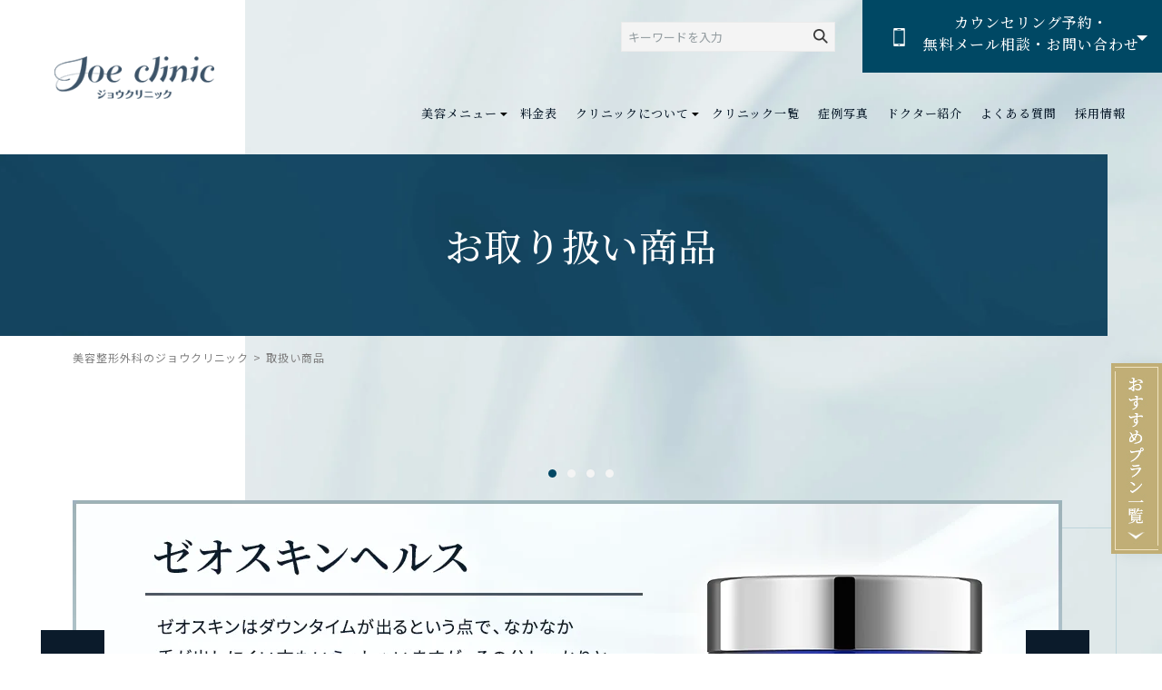

--- FILE ---
content_type: text/html; charset=UTF-8
request_url: https://www.joeclinic.jp/item/
body_size: 13572
content:
<!DOCTYPE html>
<html lang="ja">
<head>
	<!-- Google Tag Manager --><!-- main -->
	<script>(function(w,d,s,l,i){w[l]=w[l]||[];w[l].push({'gtm.start':
	new Date().getTime(),event:'gtm.js'});var f=d.getElementsByTagName(s)[0],
	j=d.createElement(s),dl=l!='dataLayer'?'&l='+l:'';j.async=true;j.src=
	'https://www.googletagmanager.com/gtm.js?id='+i+dl;f.parentNode.insertBefore(j,f);
	})(window,document,'script','dataLayer','GTM-PGVB9QH');</script>
	<!-- End Google Tag Manager -->

	<meta charset="utf-8">
	<meta http-equiv="X-UA-Compatible" content="IE=edge">
	<meta name="viewport" content="width=device-width, initial-scale=1.0">
	<title>お取り扱い商品（コスメ・スキンケア用品など） | 美容整形・美容外科 | ジョウクリニック【公式】</title>
	<meta name="description" content="ジョウクリニックでは、ホームケアで役立つ、美肌のためのメディカルコスメや若々しさを保つためのエイジングケア用品などを取り扱っています。熟練の医師により、本当に効果のある商品のみを厳選していますのでぜひご覧ください。">
	<meta name="format-detection" content="telephone=no">
	<link rel="icon" type="image/x-icon" href="https://www.joeclinic.jp/renewal-hp/wp-content/themes/joeclinic/img/common/favicon-2.ico">
	<link rel="apple-touch-icon" href="https://www.joeclinic.jp/renewal-hp/wp-content/themes/joeclinic/img/common/apple-touch-icon.png">
	<meta property="og:site_name" content="美容整形・美容外科 | ジョウクリニック【公式】">
	<meta property="og:type" content="article">
	<meta property="og:url" content="">
	<meta property="og:image" content="https://www.joeclinic.jp/renewal-hp/wp-content/themes/joeclinic/img/common/OGP.png">
	<meta property="og:title" content="お取り扱い商品（コスメ・スキンケア用品など） | 美容整形・美容外科 | ジョウクリニック【公式】">
	<meta property="og:description" content="ジョウクリニックでは、ホームケアで役立つ、美肌のためのメディカルコスメや若々しさを保つためのエイジングケア用品などを取り扱っています。熟練の医師により、本当に効果のある商品のみを厳選していますのでぜひご覧ください。">
	<meta name="twitter:card" content="summary_large_image">
	<meta name="twitter:title" content="お取り扱い商品（コスメ・スキンケア用品など） | 美容整形・美容外科 | ジョウクリニック【公式】">
	<meta name="twitter:description" content="ジョウクリニックでは、ホームケアで役立つ、美肌のためのメディカルコスメや若々しさを保つためのエイジングケア用品などを取り扱っています。熟練の医師により、本当に効果のある商品のみを厳選していますのでぜひご覧ください。">
	<meta name="twitter:image" content="https://www.joeclinic.jp/renewal-hp/wp-content/themes/joeclinic/img/common/OGP.png">
		<link rel="preconnect" href="https://fonts.gstatic.com">
	<link rel="stylesheet" type="text/css" href="https://cdnjs.cloudflare.com/ajax/libs/remodal/1.1.1/remodal.min.css">
	<link rel="stylesheet" type="text/css" href="https://cdnjs.cloudflare.com/ajax/libs/remodal/1.1.1/remodal-default-theme.css">
	<link rel="stylesheet" type="text/css" href="//cdn.jsdelivr.net/npm/slick-carousel@1.8.1/slick/slick.css">
					<meta name='robots' content='max-image-preview:large' />
<link rel="canonical" href="https://www.joeclinic.jp/item/">
<link rel='stylesheet' id='wp-block-library-css'  href='https://www.joeclinic.jp/renewal-hp/wp-includes/css/dist/block-library/style.min.css?ver=5.8.1' type='text/css' media='all' />
<link rel='stylesheet' id='parent-style-css'  href='https://www.joeclinic.jp/renewal-hp/wp-content/themes/joeclinic/css/style.css?ver=5.8.1' type='text/css' media='all' />
<link rel='stylesheet' id='child-style-css'  href='https://www.joeclinic.jp/renewal-hp/wp-content/themes/joeclinic-child/style.css?0608&#038;ver=5.8.1' type='text/css' media='all' />
<script type='text/javascript' src='https://www.joeclinic.jp/renewal-hp/wp-includes/js/jquery/jquery.min.js?ver=3.6.0' id='jquery-core-js'></script>
<script type='text/javascript' src='https://www.joeclinic.jp/renewal-hp/wp-includes/js/jquery/jquery-migrate.min.js?ver=3.3.2' id='jquery-migrate-js'></script>
<link rel="stylesheet" href="https://cdnjs.cloudflare.com/ajax/libs/jqueryui/1.12.1/themes/base/jquery-ui.min.css"><link rel="icon" href="https://www.joeclinic.jp/renewal-hp/wp-content/uploads/2023/03/cropped-joe_site_icon-32x32.png" sizes="32x32" />
<link rel="icon" href="https://www.joeclinic.jp/renewal-hp/wp-content/uploads/2023/03/cropped-joe_site_icon-192x192.png" sizes="192x192" />
<link rel="apple-touch-icon" href="https://www.joeclinic.jp/renewal-hp/wp-content/uploads/2023/03/cropped-joe_site_icon-180x180.png" />
<meta name="msapplication-TileImage" content="https://www.joeclinic.jp/renewal-hp/wp-content/uploads/2023/03/cropped-joe_site_icon-270x270.png" />
	</head>

<body id="item_detail">
	<!-- Google Tag Manager (noscript) --><!-- main -->
	<noscript><iframe src="https://www.googletagmanager.com/ns.html?id=GTM-PGVB9QH"
	height="0" width="0" style="display:none;visibility:hidden"></iframe></noscript>
	<!-- End Google Tag Manager (noscript) -->

	<div class="js-media-query u-media-query"></div>
	<div class="js-nav-overlay l-nav-overlay"></div>
	<div class="l-wrapper">
	<header class="js-header l-header">
		<div class="l-header-info">
						<p class="l-header-info__logo"><a href="https://www.joeclinic.jp" class="l-header-info__logo-link u-alpha"><img src="https://www.joeclinic.jp/renewal-hp/wp-content/themes/joeclinic/img/common/logo01.png" alt="美容整形・美容外科 | ジョウクリニック【公式】"></a></p>
			<a href="https://www.joeclinic.jp/recommend/" class="l-header-info__pickup u-view-sp plan">
				<div class="l-header-info__recommend-icon"><img src="https://www.joeclinic.jp/renewal-hp/wp-content/themes/joeclinic/img/common/img_pixel01.png" data-src="https://www.joeclinic.jp/renewal-hp/wp-content/themes/joeclinic/img/common/ico_recommend.png" alt="今月のおすすめプラン" class="js-c-lazy"></div>
				<span class="l-header-info__pickup-txt u-uppercase">今月のおすすめ</span>
			</a>
			<div class="l-header-info__search u-view-upper-tb">
				<form action="https://www.joeclinic.jp/searchs/" method="get">
					<input type="text" name="key_word" placeholder="キーワードを入力" class="l-header-info__search-input" value="">
					<button type="submit" class="l-header-info__search-icon"></button>
				</form>
			</div>
			<button class="js-contact-btn l-header-info__contact">
				<span class="l-header-info__contact-icon"></span>
				<span class="l-header-info__contact-txt is-contact u-uppercase u-view-pc">contact</span>
        <span class="l-header-info__contact-txt is-contact u-uppercase u-view-sp">ご予約</span>
				<span class="l-header-info__contact-txt u-font-serif u-view-upper-tb">カウンセリング予約・<br>無料メール相談・お問い合わせ</span>
			</button>
			<button class="js-nav-btn l-nav-btn u-view-sp">
				<span class="l-nav-btn__line"></span>
				<span class="l-nav-btn__line"></span>
				<span class="l-nav-btn__line"></span>
				<span class="js-nav-chara l-nav-btn__chara">MENU</span>
			</button>
		</div>
		<nav class="js-nav-content l-nav" role="navigation" itemscope itemtype="http://www.schema.org/SiteNavigationElement">
			<div class="l-nav-search u-view-sp">
				<form action="https://www.joeclinic.jp/searchs/" method="get">
					<input type="text" name="key_word" placeholder="キーワードを入力" class="l-nav-search__input" value="">
					<button type="submit" class="l-nav-search__icon"></button>
				</form>
			</div>
			<ul class="l-nav-list">
				<li class="l-nav-list__item is-sp-noborder is-pc-megamenu bp-view-pc" itemprop="name">
					<p class="js-menu-trigger l-nav-list__item-link is-parent u-font-serif"><a href="https://www.joeclinic.jp/menu/" class="" itemprop="URL">美容メニュー</a><span class="l-nav-list__item-link-ico"></span></p>
					<div class="js-menu-content l-nav-list__child-wrap">
						<ul class="l-nav-list__child-list">
							<li class="l-nav-list__child-item">
								<p class="js-menu-trigger l-nav-list__child-title u-font-serif">お顔のメニュー<span class="l-nav-list__child-ico"></span></p>
								<ul class="js-menu-content l-nav-list__child">
									<li class="l-nav-list__child-item-grand" itemprop="name"><a class="l-nav-list__child-item-link" href="https://www.joeclinic.jp/menu/eyes-impression/eye-full-course/" itemprop="URL">目フルコース</a></li>
									<li class="l-nav-list__child-item-grand" itemprop="name"><a class="l-nav-list__child-item-link" href="https://www.joeclinic.jp/menu/eyes/" itemprop="URL">二重整形</a></li>
									<li class="l-nav-list__child-item-grand" itemprop="name"><a class="l-nav-list__child-item-link" href="https://www.joeclinic.jp/menu/eyes-impression/" itemprop="URL">目もとの印象</a></li>
									<li class="l-nav-list__child-item-grand" itemprop="name"><a class="l-nav-list__child-item-link" href="https://www.joeclinic.jp/menu/eye-rejuvenation/" itemprop="URL">目もとの若返り</a></li>
									<li class="l-nav-list__child-item-grand" itemprop="name"><a class="l-nav-list__child-item-link" href="https://www.joeclinic.jp/menu/nose/" itemprop="URL">鼻の整形</a></li>
									<li class="l-nav-list__child-item-grand" itemprop="name"><a class="l-nav-list__child-item-link" href="https://www.joeclinic.jp/menu/mouth/" itemprop="URL">口の整形</a></li>
									<li class="l-nav-list__child-item-grand" itemprop="name"><a class="l-nav-list__child-item-link" href="https://www.joeclinic.jp/menu/ear/" itemprop="URL">耳の整形</a></li>
									<li class="l-nav-list__child-item-grand" itemprop="name"><a class="l-nav-list__child-item-link" href="https://www.joeclinic.jp/menu/face/" itemprop="URL">輪郭形成・小顔治療</a></li>
								</ul>
							</li>
							<li class="l-nav-list__child-item">
								<p class="js-menu-trigger l-nav-list__child-title u-font-serif">お肌のメニュー<span class="l-nav-list__child-ico"></span></p>
								<ul class="js-menu-content l-nav-list__child">
									<li class="l-nav-list__child-item-grand" itemprop="name"><a class="l-nav-list__child-item-link" href="https://www.joeclinic.jp/menu/laser-hair-removal/" itemprop="URL">医療脱毛・医療レーザー脱毛</a></li>
									<li class="l-nav-list__child-item-grand" itemprop="name"><a class="l-nav-list__child-item-link" href="https://www.joeclinic.jp/menu/anti-aging/" itemprop="URL">リフトアップ・若返り</a></li>
									<li class="l-nav-list__child-item-grand" itemprop="name"><a class="l-nav-list__child-item-link" href="https://www.joeclinic.jp/menu/anti-aging/hyaluronic/" itemprop="URL">ヒアルロン酸注入リフト</a></li>
									<li class="l-nav-list__child-item-grand" itemprop="name"><a class="l-nav-list__child-item-link" href="https://www.joeclinic.jp/menu/anti-aging/botox/" itemprop="URL">ボツリヌストキシン注射</a></li>
									<li class="l-nav-list__child-item-grand" itemprop="name"><a class="l-nav-list__child-item-link" href="https://www.joeclinic.jp/menu/skin/" itemprop="URL">美肌・美白・肌質改善</a></li>
									<li class="l-nav-list__child-item-grand" itemprop="name"><a class="l-nav-list__child-item-link" href="https://www.joeclinic.jp/menu/skin-injection/" itemprop="URL">肌育注射（Dr.手打ち）</a></li>
									<li class="l-nav-list__child-item-grand" itemprop="name"><a class="l-nav-list__child-item-link" href="https://www.joeclinic.jp/machine-menu/vital-injector/" itemprop="URL">水光注射</a></li>
									<li class="l-nav-list__child-item-grand" itemprop="name"><a class="l-nav-list__child-item-link" href="https://www.joeclinic.jp/menu/intravenous-drip/" itemprop="URL">美容点滴・エナジー点滴</a></li>
									<li class="l-nav-list__child-item-grand" itemprop="name"><a class="l-nav-list__child-item-link" href="https://www.joeclinic.jp/menu/hokuro/" itemprop="URL">ほくろ・イボ除去</a></li>
								</ul>
							</li>
							<li class="l-nav-list__child-item">
								<p class="js-menu-trigger l-nav-list__child-title u-font-serif">お体のメニュー<span class="l-nav-list__child-ico"></span></p>
								<ul class="js-menu-content l-nav-list__child">
									<li class="l-nav-list__child-item-grand" itemprop="name"><a class="l-nav-list__child-item-link" href="https://www.joeclinic.jp/menu/breasts/" itemprop="URL">豊胸手術・バストアップ術</a></li>
									<!--<li class="l-nav-list__child-item-grand" id="mia" itemprop="name"><a class="l-nav-list__child-item-link" href="https://www.joeclinic.jp/menu/breasts/mia-femtech/" itemprop="URL">Mia Femtech&trade;<small>（ミアフェムテック）</small></a></li>-->
									<li class="l-nav-list__child-item-grand" itemprop="name"><a class="l-nav-list__child-item-link" href="https://www.joeclinic.jp/menu/nipple/" itemprop="URL">乳頭・乳輪・胸の形</a></li>
									<li class="l-nav-list__child-item-grand" itemprop="name"><a class="l-nav-list__child-item-link" href="https://www.joeclinic.jp/machine-menu/liposuction/" itemprop="URL">脂肪吸引</a></li>
									<li class="l-nav-list__child-item-grand" itemprop="name"><a class="l-nav-list__child-item-link" href="https://www.joeclinic.jp/menu/slim/" itemprop="URL">痩身・ダイエット治療</a></li>
									<li class="l-nav-list__child-item-grand" itemprop="name"><a class="l-nav-list__child-item-link" href="https://www.joeclinic.jp/menu/underarm-body-odor/" itemprop="URL">ワキガ・多汗症治療</a></li>
									<li class="l-nav-list__child-item-grand" itemprop="name"><a class="l-nav-list__child-item-link" href="https://www.joeclinic.jp/menu/tattoo/" itemprop="URL">刺青・タトゥー除去</a></li>
								</ul>
							</li>
							<li class="l-nav-list__child-item">
								<p class="js-menu-trigger l-nav-list__child-title u-font-serif">他院修正のメニュー<span class="l-nav-list__child-ico"></span></p>
								<ul class="js-menu-content l-nav-list__child">
									<li class="l-nav-list__child-item-grand" itemprop="name"><a class="l-nav-list__child-item-link" href="https://www.joeclinic.jp/menu/eyes/re-eyes/" itemprop="URL">二重・眼瞼下垂の他院修正</a></li>
									<li class="l-nav-list__child-item-grand" itemprop="name"><a class="l-nav-list__child-item-link" href="https://www.joeclinic.jp/menu/nose/re-rhinoplasty/" itemprop="URL">鼻の他院修正</a></li>
									<li class="l-nav-list__child-item-grand" itemprop="name"><a class="l-nav-list__child-item-link" href="https://www.joeclinic.jp/menu/breasts/re-breasts/" itemprop="URL">豊胸手術の他院修正</a></li>
									<li class="l-nav-list__child-item-grand" itemprop="name"><a class="l-nav-list__child-item-link" href="https://www.joeclinic.jp/machine-menu/liposuction/re-liposuction/" itemprop="URL">脂肪吸引の他院修正</a></li>
								</ul>
							</li>
							<li class="l-nav-list__child-item">
								<p class="js-menu-trigger l-nav-list__child-title u-font-serif">その他のメニュー<span class="l-nav-list__child-ico"></span></p>
								<ul class="js-menu-content l-nav-list__child">
									<li class="l-nav-list__child-item-grand" itemprop="name"><a class="l-nav-list__child-item-link" href="https://www.joeclinic.jp/menu/aga/" itemprop="URL">発毛外来（AGA・FAGA）</a></li>
									<li class="l-nav-list__child-item-grand" itemprop="name"><a class="l-nav-list__child-item-link" href="https://www.joeclinic.jp/menu/organs/" itemprop="URL">女性特有のお悩み・婦人科形成</a></li>
									<li class="l-nav-list__child-item-grand" itemprop="name"><a class="l-nav-list__child-item-link" href="https://www.joeclinic.jp/menu/ed/" itemprop="URL">男性専用裏メニュー</a></li>
									<li class="l-nav-list__child-item-grand" itemprop="name"><a class="l-nav-list__child-item-link" href="https://www.joeclinic.jp/menu/artmake/" itemprop="URL">メディカルアートメイク</a></li>
									<li class="l-nav-list__child-item-grand" itemprop="name"><a class="l-nav-list__child-item-link" href="https://www.joeclinic.jp/menu/hangover/" itemprop="URL">二日酔い対策・肝機能サポート</a></li>
									<li class="l-nav-list__child-item-grand" itemprop="name"><a class="l-nav-list__child-item-link" href="https://www.joeclinic.jp/machine-menu/vectra/" itemprop="URL">ベクトラ<small>（3Dシミュレーション）</small></a></li>
									<li class="l-nav-list__child-item-grand" itemprop="name"><a class="l-nav-list__child-item-link" href="https://www.joeclinic.jp/item/" itemprop="URL">お取り扱い商品</a></li>
								</ul>
							</li>
						</ul>
					</div>
				</li>
				<li class="l-nav-list__item bp-view-sp top" itemprop="name">
					<a href="https://www.joeclinic.jp/menu/" class="l-nav-list__item-link u-font-serif" itemprop="URL">美容メニュー</a>
				</li>
				<li class="l-nav-list__item top" itemprop="name">
					<a href="https://www.joeclinic.jp/price/" class="l-nav-list__item-link u-font-serif" itemprop="URL">料金表</a>
				</li>
				<li class="l-nav-list__item is-sp-noborder bp-view-sp top" itemprop="name">
					<a href="https://www.joeclinic.jp/case/" class="l-nav-list__item-link u-font-serif" itemprop="URL">症例写真</a>
				</li>
				<li class="l-nav-list__item is-sp-noborder is-pc-megamenu" itemprop="name">
					<p class="js-menu-trigger l-nav-list__item-link is-parent u-font-serif">クリニックについて<span class="l-nav-list__item-link-ico"></span></p>
					<div class="js-menu-content l-nav-list__child-wrap">
						<ul class="l-nav-list__child-list">
							<li class="l-nav-list__child-item is-single">
								<p class="l-nav-list__child-item-grand" itemprop="name"><a class="l-nav-list__child-item-link" href="https://www.joeclinic.jp/about/" itemprop="URL">当院の理念・特長</a></p>
								<p class="l-nav-list__child-item-grand" itemprop="name"><a class="l-nav-list__child-item-link" href="https://www.joeclinic.jp/about/#proof" itemprop="URL">証明書・認定証</a></p>
								<p class="l-nav-list__child-item-grand" itemprop="name"><a class="l-nav-list__child-item-link" href="https://www.joeclinic.jp/beginner/" itemprop="URL">初めての方へ</a></p>
								<p class="l-nav-list__child-item-grand" itemprop="name"><a class="l-nav-list__child-item-link" href="https://www.joeclinic.jp/beginner/#anesthesia" itemprop="URL">痛み・麻酔について</a></p>
								<p class="l-nav-list__child-item-grand" itemprop="name"><a class="l-nav-list__child-item-link" href="https://www.joeclinic.jp/beginner/#pay" itemprop="URL">お支払い方法</a></p>
								<p class="l-nav-list__child-item-grand" itemprop="name"><a class="l-nav-list__child-item-link" href="https://www.joeclinic.jp/beginner/#cafare" itemprop="URL">交通費・宿泊費補助制度</a></p>
								<p class="l-nav-list__child-item-grand" itemprop="name"><a class="l-nav-list__child-item-link" href="https://www.joeclinic.jp/beginner/#minor" itemprop="URL">未成年の方へ</a></p>
							  <p class="l-nav-list__child-item-grand" itemprop="name"><a class="l-nav-list__child-item-link" href="https://www.joeclinic.jp/medical-personnel/" itemprop="URL">医療関係者の方へ</a></p>
							</li>
						</ul>
					</div>
				</li>
				<li class="l-nav-list__item is-sp-noborder" itemprop="name">
					<a class="l-nav-list__item-link u-font-serif u-view-upper-tb" href="https://www.joeclinic.jp/cliniclist/" itemprop="URL">クリニック一覧</a>
					<p class="js-menu-trigger l-nav-list__item-link is-parent u-font-serif u-view-sp">クリニック一覧<span class="l-nav-list__item-link-ico"></span></p>
					<ul class="js-menu-content l-nav-list__child">
						<li class="l-nav-list__child-item" itemprop="name"><a class="l-nav-list__child-item-link" href="https://www.joeclinic.jp/cliniclist/joe-ginza/" itemprop="URL">銀座院</a></li>
						<li class="l-nav-list__child-item" itemprop="name"><a class="l-nav-list__child-item-link" href="https://www.joeclinic.jp/cliniclist/joe-osaka/" itemprop="URL">大阪院</a></li>
						<li class="l-nav-list__child-item" itemprop="name"><a class="l-nav-list__child-item-link" href="https://www.joeclinic.jp/cliniclist/joe-matsuyama/" itemprop="URL">松山院</a></li>
						<li class="l-nav-list__child-item" itemprop="name"><a class="l-nav-list__child-item-link" href="https://www.joeclinic.jp/cliniclist/joe-kouchi/" itemprop="URL">高知院</a></li>
						<li class="l-nav-list__child-item" itemprop="name"><a class="l-nav-list__child-item-link" href="https://www.joeclinic.jp/cliniclist/joe-okinawa/" itemprop="URL">那覇院</a></li>
					</ul>
				</li>
				<li class="l-nav-list__item bp-view-pc" itemprop="name"><a class="l-nav-list__item-link u-font-serif" href="https://www.joeclinic.jp/case/" itemprop="URL">症例写真</a></li>
				<li class="l-nav-list__item" itemprop="name"><a class="l-nav-list__item-link u-font-serif" href="https://www.joeclinic.jp/doctor/" itemprop="URL">ドクター紹介</a></li>
				<li class="l-nav-list__item" itemprop="name"><a class="l-nav-list__item-link u-font-serif" href="https://www.joeclinic.jp/qa/" itemprop="URL">よくある質問</a></li>
				<li class="l-nav-list__item u-view-sp" itemprop="name"><a class="l-nav-list__item-link u-font-serif" href="https://www.joeclinic.jp/monitor/" itemprop="URL">モニター募集</a></li>
				<li class="l-nav-list__item u-view-sp" itemprop="name"><a class="l-nav-list__item-link u-font-serif" href="https://www.joeclinic.jp/item/" itemprop="URL">お取り扱い商品</a></li>
				<li class="l-nav-list__item u-view-upper-tb" itemprop="name"><a class="l-nav-list__item-link u-font-serif"  href="https://www.joeclinic.jp/recruit/" target="_blank" rel="noreferrer noopener" itemprop="URL">採用情報</a></li>
			</ul>
			<ul class="l-nav-sub u-view-sp">
				<li class="l-nav-sub__item" itemprop="name"><a href="https://www.joeclinic.jp/news/" itemprop="URL" class="l-nav-sub__link">新着情報</a></li>
				<li class="l-nav-sub__item" itemprop="name"><a href="https://www.joeclinic.jp/news/category/cat02/" itemprop="URL" class="l-nav-sub__link">メディア掲載実績</a></li>
								<li class="l-nav-sub__item" itemprop="name"><a href="https://www.joeclinic.jp/recruit/" target="_blank" rel="noreferrer noopener" itemprop="URL" class="l-nav-sub__link">採用情報</a></li>
				<li class="l-nav-sub__item" itemprop="name"><a href="https://www.joeclinic.jp/medical-personnel/" itemprop="URL" class="l-nav-sub__link">医療関係者の皆様へ</a></li>
			</ul>
		</nav>
		<div class="js-contact-content l-nav-contact">
			<div class="l-nav-contact__inner u-inner">
				<ul class="l-nav-contact__list u-view-sp">
					<li class="l-nav-contact__item">
						<span class="l-nav-contact__item-ico"><img src="https://www.joeclinic.jp/renewal-hp/wp-content/themes/joeclinic/img/common/ico_tel01.png" alt=""></span>
						<p class="l-nav-contact__item-head u-font-serif">お電話</p>
						<div class="l-nav-contact__item-set">
							<p class="l-nav-contact__item-txt">お問い合わせ・<br>カウンセリング予約</p>
							<a href="#clinic" class="l-nav-contact__item-link u-font-serif">電話番号はこちら</a>
						</div>
						<ul class="c-note01 is-no-margin">
							<li class="c-note01__item">受付時間 10：00～19：00</li>
						</ul>
					</li>
					<li class="l-nav-contact__item">
						<span class="l-nav-contact__item-ico"><img src="https://www.joeclinic.jp/renewal-hp/wp-content/themes/joeclinic/img/common/ico_file01.png" alt=""></span>
						<p class="l-nav-contact__item-head u-font-serif">カウンセリング予約</p>
						<div class="l-nav-contact__item-set">
							<p class="l-nav-contact__item-txt">無料<br>カウンセリング予約</p>
							<a href="https://www.joeclinic.jp/form/counsel/" class="l-nav-contact__item-link u-font-serif">ご予約はこちら</a>
						</div>
					</li>
					<li class="l-nav-contact__item">
						<span class="l-nav-contact__item-ico"><img src="https://www.joeclinic.jp/renewal-hp/wp-content/themes/joeclinic/img/common/ico_mail01.png" alt=""></span>
						<p class="l-nav-contact__item-head u-font-serif">無料メール相談</p>
						<div class="l-nav-contact__item-set">
							<p class="l-nav-contact__item-txt">お問い合わせ・<br>無料メール相談</p>
							<a href="https://www.joeclinic.jp/form/contact/" class="l-nav-contact__item-link u-font-serif">ご相談はこちら</a>
						</div>
					</li>
					<li class="l-nav-contact__item">
						<span class="l-nav-contact__item-ico"><img src="https://www.joeclinic.jp/renewal-hp/wp-content/themes/joeclinic/img/common/ico_line01.png" alt=""></span>
						<p class="l-nav-contact__item-head u-font-serif">LINE予約・相談</p>
						<div class="l-nav-contact__item-set">
							<p class="l-nav-contact__item-txt">ジョウクリニック<br>各院LINE</p>
							<a href="#clinic" class="l-nav-contact__item-link u-font-serif">一覧はこちら</a>
						</div>
					</li>
					<!--<li class="l-nav-contact__item">
						<span class="l-nav-contact__item-ico"><img src="https://www.joeclinic.jp/renewal-hp/wp-content/themes/joeclinic/img/common/ico_monitor01.png" alt=""></span>
						<p class="l-nav-contact__item-head u-font-serif">オンライン診療の予約</p>
						<div class="l-nav-contact__item-set">
							<p class="l-nav-contact__item-txt">オンライン診療の予約</p>
							<a href="https://www.joeclinic.jp/online-medical-care/" class="l-nav-contact__item-link u-font-serif">カウンセリング予約</a>
						</div>
					</li>-->
				</ul>
				
<ul class="c-contact-list01 l-nav-contact__list is-blue u-view-upper-tb">
	<li class="c-contact-list01__item is-contact">
		<a href="#clinic" class="js-click-contact c-contact-list01__item-link">
			<div class="c-contact-list01__item-ico"><img src="https://www.joeclinic.jp/renewal-hp/wp-content/themes/joeclinic/img/common/img_pixel01.png" data-src="https://www.joeclinic.jp/renewal-hp/wp-content/themes/joeclinic/img/common/ico_tel02.png" alt="" class="js-c-lazy"></div>
			<div class="c-contact-list01__item-area-txt">
				<p class="c-contact-list01__item-txt u-font-serif">お電話</p>
				<p class="c-contact-list01__item-note">受付時間 10：00～19：00</p>
			</div>
		</a>
	</li>
	<li class="c-contact-list01__item is-reservation">
		<a href="https://www.joeclinic.jp/form/counsel/" class="c-contact-list01__item-link">
			<div class="c-contact-list01__item-ico"><img src="https://www.joeclinic.jp/renewal-hp/wp-content/themes/joeclinic/img/common/img_pixel01.png" data-src="https://www.joeclinic.jp/renewal-hp/wp-content/themes/joeclinic/img/common/ico_file02.png" alt="" class="js-c-lazy"></div>
			<p class="c-contact-list01__item-txt u-font-serif">カウンセリング予約</p>
		</a>
	</li>
	<li class="c-contact-list01__item">
		<a href="https://www.joeclinic.jp/form/contact/" class="c-contact-list01__item-link">
			<div class="c-contact-list01__item-ico"><img src="https://www.joeclinic.jp/renewal-hp/wp-content/themes/joeclinic/img/common/img_pixel01.png" data-src="https://www.joeclinic.jp/renewal-hp/wp-content/themes/joeclinic/img/common/ico_mail02.png" alt="" class="js-c-lazy"></div>
			<p class="c-contact-list01__item-txt u-font-serif">無料メール相談</p>
		</a>
	</li>
	<li class="c-contact-list01__item is-contact">
		<a href="#clinic" rel="noopener noreferrer" class="c-contact-list01__item-link">
			<div class="c-contact-list01__item-ico"><img src="https://www.joeclinic.jp/renewal-hp/wp-content/themes/joeclinic/img/common/img_pixel01.png" data-src="https://www.joeclinic.jp/renewal-hp/wp-content/themes/joeclinic/img/common/ico_line02.png" alt="" class="js-c-lazy"></div>
			<p class="c-contact-list01__item-txt u-font-serif">LINE予約・相談</p>
		</a>
	</li>
	<!--<li class="c-contact-list01__item is-reservation">
		<a href="https://www.joeclinic.jp/online-medical-care/" class="c-contact-list01__item-link">
			<div class="c-contact-list01__item-ico"><img src="https://www.joeclinic.jp/renewal-hp/wp-content/themes/joeclinic/img/common/img_pixel01.png" data-src="https://www.joeclinic.jp/renewal-hp/wp-content/themes/joeclinic/img/common/ico_monitor02.png" alt="" class="js-c-lazy"></div>
			<p class="c-contact-list01__item-txt u-font-serif">オンライン診療の予約</p>
		</a>
	</li>-->
</ul>
			</div>
		</div>
	</header>
	<!-- /.l-header -->
			<div class="js-sticky-area l-sub-img bp-clinic-other-mv-name-bg is-menu-background">
			<div class="l-sub-img__inner u-inner">
				<div class="l-sub-img__area-txt">
					<h1 class="l-sub-img__head u-font-serif">お取り扱い商品</h1>

									</div>
			</div>
		</div>
		<!-- /.l-sub-img -->
		<div class="l-breadcrumb u-view-upper-tb">
	<ol class="l-breadcrumb-list u-inner">
		<li class="l-breadcrumb-list__item"><a href="https://www.joeclinic.jp" class="l-breadcrumb-list__link">美容整形外科のジョウクリニック</a></li>
					<li class="l-breadcrumb-list__item">取扱い商品</li>
			</ol>
</div>
<!-- /#breadcrumb -->
<script type="application/ld+json">
{
	"@context": "http://schema.org",
	"@type": "BreadcrumbList",
	"itemListElement": [
		{
			"@type": "ListItem",
			"position": 1,
			"item": {
				"@id": "https://www.joeclinic.jp/",
				"name": "HOME"
			}
		},
				{
			"@type": "ListItem",
			"position": 2,
			"item": {
				"@id": "https://www.joeclinic.jp/item_detail/",
				"name": "取扱い商品"
			}
		}
			]
}
</script>
		<div class="l-container is-col">
<div class="l-contents">
<main role="main">
		<section id="intro" class="item-intro">
			<div class="item-intro__inner u-inner">
				<div class="item-intro__content-dots js-intro-slick__dots"></div>
				<div class="item-intro__list-wrap">
					<div class="item-intro__content-arw js-intro-slick__arw"></div>
					<div class="js-intro-slick item-intro__list">
																					<div class="item-intro__item"><a href="https://www.joeclinic.jp/item/zo-skin/">
																	<img src="https://www.joeclinic.jp/renewal-hp/wp-content/uploads/2025/07/zoskin-mv-2-1090x355.png" alt="医療機関のみで購入出来る化粧品「ゼオスキンヘルス」">
								</a></div>
															<div class="item-intro__item"><a href="https://www.joeclinic.jp/item/lusciouslips/">
																	<img src="https://www.joeclinic.jp/renewal-hp/wp-content/uploads/2021/06/lusciouslips-mv-1090x355.png" alt="塗るヒアルロン酸「ラシャスリップス」">
								</a></div>
															<div class="item-intro__item"><a href="https://www.joeclinic.jp/item/?brand_cat=138&item_cat=">
																	<img src="https://www.joeclinic.jp/renewal-hp/wp-content/uploads/2021/06/mdear-mv-1090x355.png" alt="透明感・明るさ・潤い美肌を目指すエイジングケア「エムディア」">
								</a></div>
															<div class="item-intro__item"><a href="https://www.joeclinic.jp/item/glashvista-1set/">
																	<img src="https://www.joeclinic.jp/renewal-hp/wp-content/uploads/2021/06/glashvista-mv.png" alt="国内初！厚生労働省認可！まつ毛美容液「グラッシュビスタ」">
								</a></div>
																		</div>
				</div>
			</div>
		</section>
		<!-- intro -->
		<section id="search" class="item-search">
			<div class="item-search__inner u-inner">
				<h2 class="c-head04 c-color-main u-font-serif is-border-main">お取り扱い商品検索</h2>
				<div class="c-search01">
					<form method="get" action="https://www.joeclinic.jp/item/" autocomplete="off">
	<div class="c-search01__content">
			<div class="c-search01__content-select c-select01 is-white">
			<select name="brand_cat"><option value="">ブランド</option><option value="147">ZO SKIN HEALTH（ゼオスキン）</option><option value="208">GAUDISKIN（ガウディスキン）</option><option value="139">MT（メタトロン）</option><option value="138">M-DEAR（エムディア）</option><option value="140">Plus Restore（プラスリストア）</option><option value="141">Sun Solitte（サンソリット）</option><option value="142">Luscious Lips（ラシャスリップス）</option><option value="143">DOTT HAIR（ドットヘアー）</option><option value="145">GLASH VISTA（グラッシュビスタ）</option></select>			</div>
			<div class="c-search01__content-select c-select01 is-white">
				<select name="item_cat"><option value="">カテゴリ</option><option value="179">スペシャルケア</option><option value="177">光老化ケア</option><option value="176">エイジングケア（ビタミンAシリーズ）</option><option value="178">エイジングケア（美容ジェルシリーズ）</option><option value="175">透明感ケア</option><option value="155">クリーム</option><option value="148">クレンジング</option><option value="165">サプリメント</option><option value="157">シートマスク</option><option value="156">パーツケア</option><option value="161">ファンデーション</option><option value="162">フィニッシュパウダー</option><option value="160">ボディケア</option><option value="149">ポイントメイク落とし</option><option value="163">リップグロス</option><option value="154">乳液</option><option value="152">化粧水</option><option value="159">日焼け止め</option><option value="166">治療薬</option><option value="150">洗顔</option><option value="153">美容液</option></select>			</div>
			<div class="c-search01__content-btn u-font-serif"><button type="submit">検索</button></div>
		</div>
</form>
				</div>
									<p class="case-content__hit"><strong class="c-color-blue">93</strong>件の記事が見つかりました</p>
					<ul class="item-search__list c-archive03">
													<li class="c-archive03__item">
	<a href="https://www.joeclinic.jp/item/luka_repaircream/" class="c-archive03__item-link u-alpha">
		<div class="c-archive03__item-img">
						<img src="https://www.joeclinic.jp/renewal-hp/wp-content/themes/joeclinic/img/common/img_pixel01.png" data-src="https://www.joeclinic.jp/renewal-hp/wp-content/uploads/2024/03/LUKA_RepairCream_s.jpg" alt="" class="js-c-lazy">
		</div>
		<ul class="c-archive03__item-cats c-cat01">
							<li class="c-cat01__item">MT（メタトロン）</li>
						<li class="c-cat01__item">スペシャルケア</li>
						<li class="c-cat01__item">クリーム</li>
					</ul>
		<p class="c-archive03__item-head">LUKA リペアクリーム<br>MT<small>（メタトロン）</small></p>
		<p class="c-archive03__item-price">&yen;7,370（税込）</p>
		<div  class="c-archive03__item-txt"><p>リッチな潤いとともに整肌、皮膚保護作用を促します。<br />
容量：30g</p></div>
	</a>
</li>
													<li class="c-archive03__item">
	<a href="https://www.joeclinic.jp/item/luka_repairlotion/" class="c-archive03__item-link u-alpha">
		<div class="c-archive03__item-img">
						<img src="https://www.joeclinic.jp/renewal-hp/wp-content/themes/joeclinic/img/common/img_pixel01.png" data-src="https://www.joeclinic.jp/renewal-hp/wp-content/uploads/2024/03/LUKA_RepairLotion_s.jpg" alt="" class="js-c-lazy">
		</div>
		<ul class="c-archive03__item-cats c-cat01">
							<li class="c-cat01__item">MT（メタトロン）</li>
						<li class="c-cat01__item">スペシャルケア</li>
						<li class="c-cat01__item">化粧水</li>
					</ul>
		<p class="c-archive03__item-head">LUKA リペアローション<br>MT<small>（メタトロン）</small></p>
		<p class="c-archive03__item-price">&yen;7,150（税込）</p>
		<div  class="c-archive03__item-txt"><p>施術後の敏感な素肌を優しくいたわり、失われた潤いを与え、整肌、皮膚保護作用を促します。<br />
容量：120mL</p></div>
	</a>
</li>
													<li class="c-archive03__item">
	<a href="https://www.joeclinic.jp/item/pointmakeup_remover/" class="c-archive03__item-link u-alpha">
		<div class="c-archive03__item-img">
						<img src="https://www.joeclinic.jp/renewal-hp/wp-content/themes/joeclinic/img/common/img_pixel01.png" data-src="https://www.joeclinic.jp/renewal-hp/wp-content/uploads/2021/05/mt_pointmakeup_remover.jpg" alt="" class="js-c-lazy">
		</div>
		<ul class="c-archive03__item-cats c-cat01">
							<li class="c-cat01__item">MT（メタトロン）</li>
						<li class="c-cat01__item">ポイントメイク落とし</li>
					</ul>
		<p class="c-archive03__item-head">ポイントメイクアップ・リムーバー<br>MT<small>（メタトロン）</small></p>
		<p class="c-archive03__item-price">&yen;3,850（税込）</p>
		<div  class="c-archive03__item-txt"><p>落ちにくいメイクもするりと落とす。</p></div>
	</a>
</li>
													<li class="c-archive03__item">
	<a href="https://www.joeclinic.jp/item/exfoliating-polish/" class="c-archive03__item-link u-alpha">
		<div class="c-archive03__item-img">
						<img src="https://www.joeclinic.jp/renewal-hp/wp-content/themes/joeclinic/img/common/img_pixel01.png" data-src="https://www.joeclinic.jp/renewal-hp/wp-content/uploads/2025/09/exfoliating-polish.jpg" alt="" class="js-c-lazy">
		</div>
		<ul class="c-archive03__item-cats c-cat01">
							<li class="c-cat01__item">ZO SKIN HEALTH（ゼオスキン）</li>
						<li class="c-cat01__item">スペシャルケア</li>
						<li class="c-cat01__item">透明感ケア</li>
						<li class="c-cat01__item">洗顔</li>
					</ul>
		<p class="c-archive03__item-head">エクスフォリエーティング ポリッシュ<br>ZO SKIN HEALTH<small>（ゼオスキン）</small></p>
		<p class="c-archive03__item-price">&yen;9,900（税込）</p>
		<div  class="c-archive03__item-txt"><p>超微粒子マグネシウム配合のスクラブ洗顔で古い角質や皮脂汚れを取り除き、なめらかな艶肌へと導きます。<br />
容量：65g / 2.3Oz.</p></div>
	</a>
</li>
													<li class="c-archive03__item">
	<a href="https://www.joeclinic.jp/item/hydrating_cleanser/" class="c-archive03__item-link u-alpha">
		<div class="c-archive03__item-img">
						<img src="https://www.joeclinic.jp/renewal-hp/wp-content/themes/joeclinic/img/common/img_pixel01.png" data-src="https://www.joeclinic.jp/renewal-hp/wp-content/uploads/2021/05/zk_hydrating_cleanser-gentle_cleanser.png" alt="" class="js-c-lazy">
		</div>
		<ul class="c-archive03__item-cats c-cat01">
							<li class="c-cat01__item">ZO SKIN HEALTH（ゼオスキン）</li>
						<li class="c-cat01__item">化粧水</li>
						<li class="c-cat01__item">洗顔</li>
					</ul>
		<p class="c-archive03__item-head">ハイドレーティングクレンザー<br>ZO SKIN HEALTH<small>（ゼオスキン）</small></p>
		<p class="c-archive03__item-price">&yen;6,820（税込）</p>
		<div  class="c-archive03__item-txt"><p>敏感肌にも使えるしっとりとした洗い心地のクリーム状洗顔料。<br />
普通肌～乾燥肌の方にオススメ。<br />
容量：200mL / 8Fl.Oz.</p></div>
	</a>
</li>
													<li class="c-archive03__item">
	<a href="https://www.joeclinic.jp/item/gentle_cleanser/" class="c-archive03__item-link u-alpha">
		<div class="c-archive03__item-img">
						<img src="https://www.joeclinic.jp/renewal-hp/wp-content/themes/joeclinic/img/common/img_pixel01.png" data-src="https://www.joeclinic.jp/renewal-hp/wp-content/uploads/2021/05/zk_hydrating_cleanser-gentle_cleanser.png" alt="" class="js-c-lazy">
		</div>
		<ul class="c-archive03__item-cats c-cat01">
							<li class="c-cat01__item">ZO SKIN HEALTH（ゼオスキン）</li>
						<li class="c-cat01__item">化粧水</li>
						<li class="c-cat01__item">洗顔</li>
					</ul>
		<p class="c-archive03__item-head">ジェントルクレンザー<br>ZO SKIN HEALTH<small>（ゼオスキン）</small></p>
		<p class="c-archive03__item-price">&yen;6,820（税込）</p>
		<div  class="c-archive03__item-txt"><p>敏感肌にも使えるオールスキン向けのジェル状洗顔料。<br />
普通肌～乾燥肌の方にオススメ。<br />
容量：200mL / 8Fl.Oz.</p></div>
	</a>
</li>
													<li class="c-archive03__item">
	<a href="https://www.joeclinic.jp/item/balancertoner/" class="c-archive03__item-link u-alpha">
		<div class="c-archive03__item-img">
						<img src="https://www.joeclinic.jp/renewal-hp/wp-content/themes/joeclinic/img/common/img_pixel01.png" data-src="https://www.joeclinic.jp/renewal-hp/wp-content/uploads/2021/05/zk_balancertoner.png" alt="" class="js-c-lazy">
		</div>
		<ul class="c-archive03__item-cats c-cat01">
							<li class="c-cat01__item">ZO SKIN HEALTH（ゼオスキン）</li>
						<li class="c-cat01__item">化粧水</li>
						<li class="c-cat01__item">洗顔</li>
					</ul>
		<p class="c-archive03__item-head">バランサートナー<br>ZO SKIN HEALTH<small>（ゼオスキン）</small></p>
		<p class="c-archive03__item-price">&yen;7,700（税込）</p>
		<div  class="c-archive03__item-txt"><p>肌のpHバランスを整え、美容クリームを効果的に角質層まで浸透。<br />
オールスキン向け。<br />
容量：180mL / 6Fl.Oz.</p></div>
	</a>
</li>
													<li class="c-archive03__item">
	<a href="https://www.joeclinic.jp/item/dayily_pd/" class="c-archive03__item-link u-alpha">
		<div class="c-archive03__item-img">
						<img src="https://www.joeclinic.jp/renewal-hp/wp-content/themes/joeclinic/img/common/img_pixel01.png" data-src="https://www.joeclinic.jp/renewal-hp/wp-content/uploads/2021/05/zk_dayily_pd.png" alt="" class="js-c-lazy">
		</div>
		<ul class="c-archive03__item-cats c-cat01">
							<li class="c-cat01__item">ZO SKIN HEALTH（ゼオスキン）</li>
						<li class="c-cat01__item">光老化ケア</li>
						<li class="c-cat01__item">クリーム</li>
					</ul>
		<p class="c-archive03__item-head">デイリーPD ZO SKIN HEALTH<small>（ゼオスキン）</small></p>
		<p class="c-archive03__item-price">&yen;24,200（税込）</p>
		<div  class="c-archive03__item-txt"><p>キメの整ったハリのあるお肌へ。<br />
レチノール※、パルミチン酸レチノール※配合。（※整肌成分）<br />
容量：50mL / 1.7Fl.Oz.</p></div>
	</a>
</li>
													<li class="c-archive03__item">
	<a href="https://www.joeclinic.jp/item/miramin/" class="c-archive03__item-link u-alpha">
		<div class="c-archive03__item-img">
						<img src="https://www.joeclinic.jp/renewal-hp/wp-content/themes/joeclinic/img/common/img_pixel01.png" data-src="https://www.joeclinic.jp/renewal-hp/wp-content/uploads/2021/05/zk_miramin.png" alt="" class="js-c-lazy">
		</div>
		<ul class="c-archive03__item-cats c-cat01">
							<li class="c-cat01__item">ZO SKIN HEALTH（ゼオスキン）</li>
						<li class="c-cat01__item">透明感ケア</li>
					</ul>
		<p class="c-archive03__item-head">ミラミン ZO SKIN HEALTH<small>（ゼオスキン）</small></p>
		<p class="c-archive03__item-price">&yen;14,300（税込）</p>
		<div  class="c-archive03__item-txt"><p>色むらを整え、透明感のある肌へ。<br />
ハイドロキノン※配合。（※美白成分）<br />
容量：80mL / 2.7Fl.Oz.</p></div>
	</a>
</li>
													<li class="c-archive03__item">
	<a href="https://www.joeclinic.jp/item/seaserum/" class="c-archive03__item-link u-alpha">
		<div class="c-archive03__item-img">
						<img src="https://www.joeclinic.jp/renewal-hp/wp-content/themes/joeclinic/img/common/img_pixel01.png" data-src="https://www.joeclinic.jp/renewal-hp/wp-content/uploads/2021/05/zk_seaserum.jpg" alt="" class="js-c-lazy">
		</div>
		<ul class="c-archive03__item-cats c-cat01">
							<li class="c-cat01__item">ZO SKIN HEALTH（ゼオスキン）</li>
						<li class="c-cat01__item">透明感ケア</li>
					</ul>
		<p class="c-archive03__item-head">シーセラム ZO SKIN HEALTH<small>（ゼオスキン）</small></p>
		<p class="c-archive03__item-price">&yen;16,280（税込）</p>
		<div  class="c-archive03__item-txt"><p>外的ダメージから肌を守り、キメの整った透明感のある肌へ。<br />
ピュアビタミンC※配合。（※整肌成分）<br />
容量：50mL / 1.7Fl.Oz.</p></div>
	</a>
</li>
											</ul>
				
<ul class='c-pager01' role='navigation'>
<li class="current"><span>1</span></li><li class="page larger"><a href="https://www.joeclinic.jp/item/page/2/">2</a></li><li class="page larger"><a href="https://www.joeclinic.jp/item/page/3/">3</a></li><li class="page larger"><a href="https://www.joeclinic.jp/item/page/4/">4</a></li><li class="page larger"><a href="https://www.joeclinic.jp/item/page/5/">5</a></li><li class="extend"><span>...</span></li><li class="larger page"><a href="https://www.joeclinic.jp/item/page/10/">10</a></li><li class="extend"><span>...</span></li><li class="next"><a href="https://www.joeclinic.jp/item/page/2/"> </a></li>
</ul>			</div>
		</section>
		<section id="buy" class="c-buy01">
	<div class="c-buy01__inner u-inner">
		<h2 class="c-buy01__head c-head04 c-color-main u-font-serif is-border-main">ご購入方法について</h2>
		<!--<div class="c-set08">
			<div class="c-set08__img"><img src="https://www.joeclinic.jp/renewal-hp/wp-content/themes/joeclinic/img/common/img_pixel01.png" data-src="https://www.joeclinic.jp/renewal-hp/wp-content/themes/joeclinic/img/common/img_buy01.jpg" alt="" class="js-c-lazy"></div>
			<div class="c-set08__area-txt">
				<p class="c-set08__head u-font-serif c-color-main">オンラインでもカウンセリングを実施、<br>ご来院なしでお客様にあった商品をご購入可能</p>
				<p class="c-set08__txt">ジョウクリニックの専門医が処方する、安全で安心な「低用量ピル・緊急避妊ピル」や「ドクターズコスメ」はオンラインでもご購入可能です。実店舗とオンライン、ご都合のあった方法をお選びください。</p>
				<p class="c-set08__txt">なお、実店舗・オンライン問わずカウンセリングを必ず受けて頂いています。<br>オンラインであってもお客様それぞれに合ったカウンセリングを行い、お悩みなどをすべてお聞きし、お一人おひとりに最適な提案をいたします。</p>
			</div>
		</div>-->
		<!--<section id="online" class="c-buy01-sec">
			<h3 class="c-head05">オンラインでの購入</h3>
			<p>「オンライン診療」で、スマートフォンやタブレット、ご自宅のPCのビデオ通話で、お家にいながらご購入いただけます。<br>また、処方されたお薬や化粧品は全国一律&yen;550（税込）でご自宅に郵送させていただきます。</p>
			<ul class="c-buy01-sec__card c-set04 is-pc-col4">
				<li class="c-set04__item">
					<div class="c-set04__item-area-img">
						<div class="c-set04__item-img"><img src="https://www.joeclinic.jp/renewal-hp/wp-content/themes/joeclinic/img/common/img_pixel01.png" data-src="https://www.joeclinic.jp/renewal-hp/wp-content/themes/joeclinic/img/common/ico_online01.png" alt="" class="js-c-lazy"></div>
						<p class="c-set04__item-head u-font-serif">お家から病院までの<br><span class="c-color-blue">交通費＆移動時間ゼロ</span></p>
					</div>
					<p class="c-set04__item-txt">病院に行く時間がない方や、来院の回数を減らしたい方にぴったりです。</p>
				</li>
				<li class="c-set04__item">
					<div class="c-set04__item-area-img">
						<div class="c-set04__item-img"><img src="https://www.joeclinic.jp/renewal-hp/wp-content/themes/joeclinic/img/common/img_pixel01.png" data-src="https://www.joeclinic.jp/renewal-hp/wp-content/themes/joeclinic/img/common/ico_online02.png" alt="" class="js-c-lazy"></div>
						<p class="c-set04__item-head u-font-serif">アプリから<br><span class="c-color-blue">24時間受付可能</span></p>
					</div>
					<p class="c-set04__item-txt">アプリならクリニックの電話受付の時間を気にせず、24時間受付可能です。</p>
				</li>
				<li class="c-set04__item">
					<div class="c-set04__item-area-img">
						<div class="c-set04__item-img"><img src="https://www.joeclinic.jp/renewal-hp/wp-content/themes/joeclinic/img/common/img_pixel01.png" data-src="https://www.joeclinic.jp/renewal-hp/wp-content/themes/joeclinic/img/common/ico_online03.png" alt="" class="js-c-lazy"></div>
						<p class="c-set04__item-head u-font-serif">クリニックに来て<br><span class="c-color-blue">待つ時間なし</span></p>
					</div>
					<p class="c-set04__item-txt">来院して待つ時間をカット！スケジュール管理がしやすくなります。</p>
				</li>
				<li class="c-set04__item">
					<div class="c-set04__item-area-img">
						<div class="c-set04__item-img"><img src="https://www.joeclinic.jp/renewal-hp/wp-content/themes/joeclinic/img/common/img_pixel01.png" data-src="https://www.joeclinic.jp/renewal-hp/wp-content/themes/joeclinic/img/common/ico_online04.png" alt="" class="js-c-lazy"></div>
						<p class="c-set04__item-head u-font-serif"><span class="c-color-blue">全国一律&yen;550（税込）で</span><br>お薬・化粧品をお届け</p>
					</div>
					<p class="c-set04__item-txt">送料は全国どこでも一律 ¥550(税込)でご自宅へお届けいたします。</p>
				</li>
			</ul>
			<p class="c-buy01-sec__btn c-btn01 is-pc-large"><a href="https://www.joeclinic.jp/online-medical-care/" class="c-btn01__link">
				<span class="c-btn01__txt u-font-serif">オンライン診療へ</span>
			</a></p>
		</section>-->
		<section id="shop" class="c-buy01-sec">
			<h3 class="c-head05">ご来院での購入</h3>
			<p>お近くの院でカウンセリング予約、ご来院時にご購入いただけます。</p>
			<div class="c-buy01-sec__nav">
				<ul class="c-btn02-list is-pc-col3">
											<li class="c-btn02"><a href="https://www.joeclinic.jp/cliniclist/joe-ginza/" class="c-btn02__link u-font-serif"><span class="c-btn02__txt">ジョウクリニック 銀座院</span></a></li>
											<li class="c-btn02"><a href="https://www.joeclinic.jp/cliniclist/joe-osaka/" class="c-btn02__link u-font-serif"><span class="c-btn02__txt">ジョウクリニック 大阪院</span></a></li>
											<li class="c-btn02"><a href="https://www.joeclinic.jp/cliniclist/joe-matsuyama/" class="c-btn02__link u-font-serif"><span class="c-btn02__txt">ジョウクリニック 松山院</span></a></li>
											<li class="c-btn02"><a href="https://www.joeclinic.jp/cliniclist/joe-kouchi/" class="c-btn02__link u-font-serif"><span class="c-btn02__txt">ジョウクリニック 高知院</span></a></li>
											<li class="c-btn02"><a href="https://www.joeclinic.jp/cliniclist/joe-okinawa/" class="c-btn02__link u-font-serif"><span class="c-btn02__txt">ジョウクリニック 那覇院</span></a></li>
									</ul>
			</div>
		</section>
	</div>
</section>
	</main>
</div>
	<!-- /.l-contents -->
				<section id="clinic" class="l-footer-clinic c-bg-gray">
			<div id="c-link-sp" class="js-c-anime-elem l-footer-clinic__inner u-inner" data-anime="fadein-up">
				<header class="c-head03">
					<p class="c-head03__main u-font-eb u-uppercase">clinic</p>
					<h2 class="c-head03__sub u-font-serif">クリニック一覧</h2>
				</header>
				<p class="c-contact01__head-txt">電話予約は各院へ直接お問い合わせください。<br class="u-view-sp">LINE予約・相談は、最寄りのクリニックのLINEをご登録の上ご利用ください。</p><br>
			<ul class="c-card-clinic01">
				<li class="c-card-clinic01__item">
					<div class="c-card-clinic01__area-img bp-left">
						<div class="c-card-clinic01__img"><img src="https://www.joeclinic.jp/renewal-hp/wp-content/themes/joeclinic/img/common/img_pixel01.png" data-src="https://www.joeclinic.jp/renewal-hp/wp-content/themes/joeclinic/img/common/img_clinic09-1.jpg" alt="ジョウクリニック銀座院" class="js-c-lazy"></div>
						<div class="c-card-clinic01__txt bp-detail">
							<p class="c-card-clinic01__name u-font-serif">銀座院</p>
							<p class="c-card-clinic01__tel u-font-serif"><a class="c-card-clinic01__tel-link" href="tel:03-6263-8457">03-6263-8457</a></p>
							<p class="c-card-clinic01__tel bp-detail">受付時間<!--<br class="u-view-sp">（木曜定休）--><br><span class="u-font-serif">10:00&#x301C;19:00</span></p>
						</div>
					</div>
					<div class="c-card-clinic01__detail bp-right-sns">
						<ul class="c-card-clinic01__detail-list bp-right-sns">
							<li class="c-card-clinic01__detail-item"><a href="https://www.joeclinic.jp/cliniclist/joe-ginza/" class="c-card-clinic01__detail-link">クリニック詳細</a></li>
							<li class="c-card-clinic01__detail-item"><a href="https://www.joeclinic.jp/doctor/dr-sato/" class="c-card-clinic01__detail-link">先生の紹介</a></li>
							<li class="c-card-clinic01__detail-item is-line"><a href="https://line.me/R/ti/p/%40315bhywh" class="c-card-clinic01__detail-link" target="_blank" rel="noopener noreferrer"><img src="https://www.joeclinic.jp/renewal-hp/wp-content/themes/joeclinic/img/common/img_pixel01.png" data-src="https://www.joeclinic.jp/renewal-hp/wp-content/themes/joeclinic/img/common/ico_line01.png" alt="LINE" class="js-c-lazy">LINE予約・相談</a></li>
							<li class="c-card-clinic01__detail-item is-instagram"><a href="https://www.instagram.com/joeclinic_ginza/" class="c-card-clinic01__detail-link" target="_blank" rel="noopener noreferrer"><img src="https://www.joeclinic.jp/renewal-hp/wp-content/themes/joeclinic/img/common/img_pixel01.png" data-src="https://www.joeclinic.jp/renewal-hp/wp-content/themes/joeclinic/img/common/ico_instagram01.png" alt="Instagram" class="js-c-lazy"></a></li>
							<li class="c-card-clinic01__detail-item is-tiktok"><a href="https://www.tiktok.com/@nozokimijoeclinic0" class="c-card-clinic01__detail-link" target="_blank" rel="noopener noreferrer"><img src="https://www.joeclinic.jp/renewal-hp/wp-content/themes/joeclinic/img/common/img_pixel01.png" data-src="https://www.joeclinic.jp/renewal-hp/wp-content/themes/joeclinic/img/common/ico_tiktok01.png" alt="TikTok" class="js-c-lazy"></a></li>
						</ul>
					</div>
				</li>
				<li class="c-card-clinic01__item">
					<div class="c-card-clinic01__area-img bp-left">
						<div class="c-card-clinic01__img"><img src="https://www.joeclinic.jp/renewal-hp/wp-content/themes/joeclinic/img/common/img_pixel01.png" data-src="https://www.joeclinic.jp/renewal-hp/wp-content/themes/joeclinic/img/common/img_clinic10.jpg" alt="ジョウクリニック大阪院" class="js-c-lazy"></div>
						<div class="c-card-clinic01__txt bp-detail">
							<p class="c-card-clinic01__name u-font-serif">大阪院</p>
							<p class="c-card-clinic01__tel u-font-serif"><a class="c-card-clinic01__tel-link" href="tel:06-6347-1231">06-6347-1231</a></p>
							<p class="c-card-clinic01__tel bp-detail">受付時間<br><span class="u-font-serif">10:00&#x301C;19:00</span></p>
						</div>
					</div>
					<div class="c-card-clinic01__detail bp-right-sns">
						<ul class="c-card-clinic01__detail-list">
							<li class="c-card-clinic01__detail-item"><a href="https://www.joeclinic.jp/cliniclist/joe-osaka/" class="c-card-clinic01__detail-link">クリニック詳細</a></li>
							<li class="c-card-clinic01__detail-item"><a href="https://www.joeclinic.jp/doctor/dr-shingai/" class="c-card-clinic01__detail-link">先生の紹介</a></li>
							<li class="c-card-clinic01__detail-item is-line"><a href="https://line.me/R/ti/p/%40161avqlv" class="c-card-clinic01__detail-link" target="_blank" rel="noopener noreferrer"><img src="https://www.joeclinic.jp/renewal-hp/wp-content/themes/joeclinic/img/common/img_pixel01.png" data-src="https://www.joeclinic.jp/renewal-hp/wp-content/themes/joeclinic/img/common/ico_line01.png" alt="LINE" class="js-c-lazy">LINE予約・相談</a></li>
							<li class="c-card-clinic01__detail-item is-instagram"><a href="https://www.instagram.com/joe_clinic_osaka/" class="c-card-clinic01__detail-link" target="_blank" rel="noopener noreferrer"><img src="https://www.joeclinic.jp/renewal-hp/wp-content/themes/joeclinic/img/common/img_pixel01.png" data-src="https://www.joeclinic.jp/renewal-hp/wp-content/themes/joeclinic/img/common/ico_instagram01.png" alt="Instagram" class="js-c-lazy"></a></li>
							<li class="c-card-clinic01__detail-item is-tiktok"><a href="https://www.tiktok.com/@joeclinic_osaka/" class="c-card-clinic01__detail-link" target="_blank" rel="noopener noreferrer"><img src="https://www.joeclinic.jp/renewal-hp/wp-content/themes/joeclinic/img/common/img_pixel01.png" data-src="https://www.joeclinic.jp/renewal-hp/wp-content/themes/joeclinic/img/common/ico_tiktok01.png" alt="TikTok" class="js-c-lazy"></a></li>
						</ul>
          </div>
				</li>
				<li class="c-card-clinic01__item">
					<div class="c-card-clinic01__area-img bp-left">
						<div class="c-card-clinic01__img"><img src="https://www.joeclinic.jp/renewal-hp/wp-content/themes/joeclinic/img/common/img_pixel01.png" data-src="https://www.joeclinic.jp/renewal-hp/wp-content/themes/joeclinic/img/common/img_clinic04-1.jpg" alt="ジョウクリニック松山院" class="js-c-lazy"></div>
						<div class="c-card-clinic01__txt bp-detail">
							<p class="c-card-clinic01__name u-font-serif">松山院</p>
							<p class="c-card-clinic01__tel u-font-serif"><a class="c-card-clinic01__tel-link" href="tel:089-915-5560">089-915-5560</a></p>
							<p class="c-card-clinic01__tel bp-detail">受付時間<br class="u-view-sp">（火曜定休）<br><span class="u-font-serif">10:00&#x301C;19:00</span></p>
						</div>
          </div>
					<div class="c-card-clinic01__detail bp-right-sns">
						<ul class="c-card-clinic01__detail-list">
							<li class="c-card-clinic01__detail-item"><a href="https://www.joeclinic.jp/cliniclist/joe-matsuyama/" class="c-card-clinic01__detail-link">クリニック詳細</a></li>
							<li class="c-card-clinic01__detail-item"><a href="https://www.joeclinic.jp/doctor/dr-kanda/" class="c-card-clinic01__detail-link">先生の紹介</a></li>
							<li class="c-card-clinic01__detail-item is-line"><a href="https://line.me/R/ti/p/%40068bcfew" class="c-card-clinic01__detail-link" target="_blank" rel="noopener noreferrer"><img src="https://www.joeclinic.jp/renewal-hp/wp-content/themes/joeclinic/img/common/img_pixel01.png" data-src="https://www.joeclinic.jp/renewal-hp/wp-content/themes/joeclinic/img/common/ico_line01.png" alt="LINE" class="js-c-lazy">LINE予約・相談</a></li>
							<li class="c-card-clinic01__detail-item is-instagram"><a href="https://www.instagram.com/joeclinic.matsuyama/" class="c-card-clinic01__detail-link" target="_blank" rel="noopener noreferrer"><img src="https://www.joeclinic.jp/renewal-hp/wp-content/themes/joeclinic/img/common/img_pixel01.png" data-src="https://www.joeclinic.jp/renewal-hp/wp-content/themes/joeclinic/img/common/ico_instagram01.png" alt="Instagram" class="js-c-lazy"></a></li>
							<li class="c-card-clinic01__detail-item is-tiktok"><a href="https://www.tiktok.com/@nozokimijoeclinic0" class="c-card-clinic01__detail-link" target="_blank" rel="noopener noreferrer"><img src="https://www.joeclinic.jp/renewal-hp/wp-content/themes/joeclinic/img/common/img_pixel01.png" data-src="https://www.joeclinic.jp/renewal-hp/wp-content/themes/joeclinic/img/common/ico_tiktok01.png" alt="TikTok" class="js-c-lazy"></a></li>
						</ul>
					</div>
				</li>
				<li class="c-card-clinic01__item">
					<div class="c-card-clinic01__area-img bp-left">
						<div class="c-card-clinic01__img"><img src="https://www.joeclinic.jp/renewal-hp/wp-content/themes/joeclinic/img/common/img_pixel01.png" data-src="https://www.joeclinic.jp/renewal-hp/wp-content/themes/joeclinic/img/common/img_clinic05.jpg" alt="ジョウクリニック高知院" class="js-c-lazy"></div>
						<div class="c-card-clinic01__txt bp-detail">
							<p class="c-card-clinic01__name u-font-serif">高知院</p>
							<p class="c-card-clinic01__tel u-font-serif"><a class="c-card-clinic01__tel-link" href="tel:088-802-3203">088-802-3203</a></p>
							<p class="c-card-clinic01__tel bp-detail">受付時間<br><span class="u-font-serif">10:00&#x301C;19:00</span></p>
						</div>
					</div>
					<div class="c-card-clinic01__detail bp-right-sns">
						<ul class="c-card-clinic01__detail-list">
							<li class="c-card-clinic01__detail-item"><a href="https://www.joeclinic.jp/cliniclist/joe-kouchi/" class="c-card-clinic01__detail-link">クリニック詳細</a></li>
							<li class="c-card-clinic01__detail-item"><a href="https://www.joeclinic.jp/doctor/dr-mizobuchi/" class="c-card-clinic01__detail-link">先生の紹介</a></li>
							<li class="c-card-clinic01__detail-item is-line"><a href="https://line.me/R/ti/p/%40588zpatm" class="c-card-clinic01__detail-link" target="_blank" rel="noopener noreferrer"><img src="https://www.joeclinic.jp/renewal-hp/wp-content/themes/joeclinic/img/common/img_pixel01.png" data-src="https://www.joeclinic.jp/renewal-hp/wp-content/themes/joeclinic/img/common/ico_line01.png" alt="LINE" class="js-c-lazy">LINE予約・相談</a></li>
							<li class="c-card-clinic01__detail-item is-instagram"><a href="https://www.instagram.com/joe.clinic.kouchi/" class="c-card-clinic01__detail-link" target="_blank" rel="noopener noreferrer"><img src="https://www.joeclinic.jp/renewal-hp/wp-content/themes/joeclinic/img/common/img_pixel01.png" data-src="https://www.joeclinic.jp/renewal-hp/wp-content/themes/joeclinic/img/common/ico_instagram01.png" alt="Instagram" class="js-c-lazy"></a></li>
							<li class="c-card-clinic01__detail-item is-tiktok"><a href="https://www.tiktok.com/@joeclinic_kochi/" class="c-card-clinic01__detail-link" target="_blank" rel="noopener noreferrer"><img src="https://www.joeclinic.jp/renewal-hp/wp-content/themes/joeclinic/img/common/img_pixel01.png" data-src="https://www.joeclinic.jp/renewal-hp/wp-content/themes/joeclinic/img/common/ico_tiktok01.png" alt="TikTok" class="js-c-lazy"></a></li>
						</ul>
					</div>
				</li>
				<li class="c-card-clinic01__item">
					<div class="c-card-clinic01__area-img bp-left">
						<div class="c-card-clinic01__img"><img src="https://www.joeclinic.jp/renewal-hp/wp-content/themes/joeclinic/img/common/img_pixel01.png" data-src="https://www.joeclinic.jp/renewal-hp/wp-content/themes/joeclinic/img/common/img_clinic06-1.jpg" alt="ジョウクリニック那覇院" class="js-c-lazy"></div>
						<div class="c-card-clinic01__txt bp-detail">
							<p class="c-card-clinic01__name u-font-serif">那覇院</p>
							<p class="c-card-clinic01__tel u-font-serif"><a class="c-card-clinic01__tel-link" href="tel:098-867-6060">098-867-6060</a></p>
							<p class="c-card-clinic01__tel bp-detail">受付時間<br><span class="u-font-serif">10:00&#x301C;19:00</span></p>
						</div>
					</div>
					<div class="c-card-clinic01__detail bp-right-sns">
						<ul class="c-card-clinic01__detail-list">
							<li class="c-card-clinic01__detail-item"><a href="https://www.joeclinic.jp/cliniclist/joe-okinawa/" class="c-card-clinic01__detail-link">クリニック詳細</a></li>
							<li class="c-card-clinic01__detail-item"><a href="https://www.joeclinic.jp/doctor/" class="c-card-clinic01__detail-link">先生の紹介</a></li>
							<li class="c-card-clinic01__detail-item is-line"><a href="https://line.me/R/ti/p/%40515agxdh" class="c-card-clinic01__detail-link" target="_blank" rel="noopener noreferrer"><img src="https://www.joeclinic.jp/renewal-hp/wp-content/themes/joeclinic/img/common/img_pixel01.png" data-src="https://www.joeclinic.jp/renewal-hp/wp-content/themes/joeclinic/img/common/ico_line01.png" alt="LINE" class="js-c-lazy">LINE予約・相談</a></li>
							<li class="c-card-clinic01__detail-item is-instagram"><a href="https://www.instagram.com/joe.clinic.naha/" class="c-card-clinic01__detail-link" target="_blank" rel="noopener noreferrer"><img src="https://www.joeclinic.jp/renewal-hp/wp-content/themes/joeclinic/img/common/img_pixel01.png" data-src="https://www.joeclinic.jp/renewal-hp/wp-content/themes/joeclinic/img/common/ico_instagram01.png" alt="Instagram" class="js-c-lazy"></a></li>
							<li class="c-card-clinic01__detail-item is-tiktok"><a href="https://www.tiktok.com/@joeclinicokinawa/" class="c-card-clinic01__detail-link" target="_blank" rel="noopener noreferrer"><img src="https://www.joeclinic.jp/renewal-hp/wp-content/themes/joeclinic/img/common/img_pixel01.png" data-src="https://www.joeclinic.jp/renewal-hp/wp-content/themes/joeclinic/img/common/ico_tiktok01.png" alt="TikTok" class="js-c-lazy"></a></li>
						</ul>
					</div>
				</li>
			</ul>
			</div>
		</section>
		<!-- /#clinic -->
		<section id="contact" class="c-contact01">
			<div class="c-contact01__bg-box"></div>
			<div class="c-contact01__inner u-inner">
				<div class="c-contact01__box">
					<header class="c-contact01__head">
						<p class="c-contact01__head-sub u-font-eb u-uppercase">contact</p>
						<h2 class="c-contact01__head-main u-font-serif"><span class="c-contact01__head-main-in">カウンセリング予約</span></h2>
						<p class="c-contact01__head-txt">お電話・メールでのお問い合わせ、<br class="u-view-sp">カウンセリング日の予約を行えます。</p>
					</header>
					
<ul class="c-contact-list01 ">
	<li class="c-contact-list01__item is-contact">
		<a href="#clinic" class="js-click-contact c-contact-list01__item-link">
			<div class="c-contact-list01__item-ico"><img src="https://www.joeclinic.jp/renewal-hp/wp-content/themes/joeclinic/img/common/img_pixel01.png" data-src="https://www.joeclinic.jp/renewal-hp/wp-content/themes/joeclinic/img/common/ico_tel01.png" alt="" class="js-c-lazy"></div>
			<div class="c-contact-list01__item-area-txt">
				<p class="c-contact-list01__item-txt u-font-serif">お電話</p>
				<p class="c-contact-list01__item-note">受付時間 10：00～19：00</p>
			</div>
		</a>
	</li>
	<li class="c-contact-list01__item is-reservation">
		<a href="https://www.joeclinic.jp/form/counsel/" class="c-contact-list01__item-link">
			<div class="c-contact-list01__item-ico"><img src="https://www.joeclinic.jp/renewal-hp/wp-content/themes/joeclinic/img/common/img_pixel01.png" data-src="https://www.joeclinic.jp/renewal-hp/wp-content/themes/joeclinic/img/common/ico_file01.png" alt="" class="js-c-lazy"></div>
			<p class="c-contact-list01__item-txt u-font-serif">カウンセリング予約</p>
		</a>
	</li>
	<li class="c-contact-list01__item">
		<a href="https://www.joeclinic.jp/form/contact/" class="c-contact-list01__item-link">
			<div class="c-contact-list01__item-ico"><img src="https://www.joeclinic.jp/renewal-hp/wp-content/themes/joeclinic/img/common/img_pixel01.png" data-src="https://www.joeclinic.jp/renewal-hp/wp-content/themes/joeclinic/img/common/ico_mail01.png" alt="" class="js-c-lazy"></div>
			<p class="c-contact-list01__item-txt u-font-serif">無料メール相談</p>
		</a>
	</li>
	<li class="c-contact-list01__item is-contact">
		<a href="#clinic" rel="noopener noreferrer" class="c-contact-list01__item-link">
			<div class="c-contact-list01__item-ico"><img src="https://www.joeclinic.jp/renewal-hp/wp-content/themes/joeclinic/img/common/img_pixel01.png" data-src="https://www.joeclinic.jp/renewal-hp/wp-content/themes/joeclinic/img/common/ico_line01.png" alt="" class="js-c-lazy"></div>
			<p class="c-contact-list01__item-txt u-font-serif">LINE予約・相談</p>
		</a>
	</li>
	<!--<li class="c-contact-list01__item is-reservation">
		<a href="https://www.joeclinic.jp/online-medical-care/" class="c-contact-list01__item-link">
			<div class="c-contact-list01__item-ico"><img src="https://www.joeclinic.jp/renewal-hp/wp-content/themes/joeclinic/img/common/img_pixel01.png" data-src="https://www.joeclinic.jp/renewal-hp/wp-content/themes/joeclinic/img/common/ico_monitor01.png" alt="" class="js-c-lazy"></div>
			<p class="c-contact-list01__item-txt u-font-serif">オンライン診療の予約</p>
		</a>
	</li>-->
</ul>
				</div>
			</div>
		</section>
		<!-- /#contact -->
		<section id="monitor" class="c-monitor01">
	<div class="c-monitor01__inner u-inner">
		<div class="c-monitor01__box">
			<header class="c-monitor01__head">
				<p class="c-monitor01__head-label"><span class="c-monitor01__head-label-in u-font-eb u-uppercase">monitor</span></p>
				<h2 class="c-monitor01__head-main u-font-serif">モニター募集</h2>
				<p class="c-monitor01__head-txt u-font-serif"><span class="c-monitor01__head-txt-in">お得なモニター価格でもっと美しく</span></p>
			</header>
			<p class="c-monitor01__txt">ジョウクリニックの症例モニターとして<br class="u-view-sp">ご協力ください。<br>
			<span class="c-color-gray c-card03__item-txt-sm">モニターにはカウンセリング時の審査がございます。</span></p>
			<p class="c-monitor01__btn c-btn01 u-view-upper-tb"><a href="https://www.joeclinic.jp/monitor/" class="c-btn01__link">
				<span class="c-btn01__txt u-font-serif">症例モニター応募</span>
			</a></p>
			<div class="c-monitor01__img"><img src="https://www.joeclinic.jp/renewal-hp/wp-content/themes/joeclinic/img/common/img_pixel01.png" data-src="https://www.joeclinic.jp/renewal-hp/wp-content/themes/joeclinic/img/common/img_monitor01.png" alt="" class="js-c-lazy"></div>
		</div>
		<p class="c-monitor01__btn c-btn01 u-view-sp"><a href="https://www.joeclinic.jp/monitor/" class="c-btn01__link">
			<span class="c-btn01__txt u-font-serif">症例モニター応募</span>
		</a></p>
	</div>
</section>
<!-- /#monitor -->
	</div>
<!-- /.l-container -->
<footer class="l-footer">
	<div class="l-footer__inner u-inner">
		<div class="l-footer__info">
			<p class="l-footer__info-logo"><a href="https://www.joeclinic.jp/" class="l-footer__info-logo-link u-alpha"><img src="https://www.joeclinic.jp/renewal-hp/wp-content/themes/joeclinic/img/common/img_pixel01.png" data-src="https://www.joeclinic.jp/renewal-hp/wp-content/themes/joeclinic/img/common/logo02.png" alt="ジョウクリニック" class="js-c-lazy"></a></p>
		</div>
		<div class="l-footer__sitemap">
			<ul class="l-footer__sitemap-list">
				<li class="l-footer__sitemap-item is-menu">
					<p class="l-footer__sitemap-link u-view-upper-tb">お顔のメニュー</p>
					<span class="js-footer-nav-trigger l-footer__sitemap-parent u-view-sp">お顔のメニュー<span class="l-footer__sitemap-ico"></span></span>
					<div class="js-footer-nav-content l-footer__sitemap-content">
						<ul class="l-footer__sitemap-child">
							<li class="l-footer__sitemap-child-item"><a href="https://www.joeclinic.jp/menu/eyes-impression/eye-full-course/" class="l-footer__sitemap-child-link">目フルコース</a></li>
							<li class="l-footer__sitemap-child-item"><a href="https://www.joeclinic.jp/menu/eyes/" class="l-footer__sitemap-child-link">二重整形</a></li>
							<li class="l-footer__sitemap-child-item"><a href="https://www.joeclinic.jp/menu/eyes-impression/" class="l-footer__sitemap-child-link">目もとの印象</a></li>
							<li class="l-footer__sitemap-child-item"><a href="https://www.joeclinic.jp/menu/eye-rejuvenation/" class="l-footer__sitemap-child-link">目もとの若返り</a></li>
							<li class="l-footer__sitemap-child-item"><a href="https://www.joeclinic.jp/menu/nose/" class="l-footer__sitemap-child-link">鼻の整形</a></li>
							<li class="l-footer__sitemap-child-item"><a href="https://www.joeclinic.jp/menu/mouth/" class="l-footer__sitemap-child-link">口の整形</a></li>
							<li class="l-footer__sitemap-child-item"><a href="https://www.joeclinic.jp/menu/ear/" class="l-footer__sitemap-child-link">耳の整形</a></li>
							<li class="l-footer__sitemap-child-item"><a href="https://www.joeclinic.jp/menu/face/" class="l-footer__sitemap-child-link">輪郭形成・小顔治療</a></li>
						</ul>
					</div>
				</li>
				<li class="l-footer__sitemap-item is-menu">
					<p class="l-footer__sitemap-link u-view-upper-tb">お肌のメニュー</p>
					<span class="js-footer-nav-trigger l-footer__sitemap-parent u-view-sp">お肌のメニュー<span class="l-footer__sitemap-ico"></span></span>
					<div class="js-footer-nav-content l-footer__sitemap-content">
						<ul class="l-footer__sitemap-child">
							<li class="l-footer__sitemap-child-item"><a href="https://www.joeclinic.jp/menu/laser-hair-removal/" class="l-footer__sitemap-child-link">医療レーザー脱毛</a></li>
							<li class="l-footer__sitemap-child-item"><a href="https://www.joeclinic.jp/menu/anti-aging/" class="l-footer__sitemap-child-link">リフトアップ・若返り</a></li>
							<li class="l-footer__sitemap-child-item"><a href="https://www.joeclinic.jp/menu/skin/" class="l-footer__sitemap-child-link">美肌・美白・肌質改善</a></li>
							<li class="l-footer__sitemap-child-item"><a href="https://www.joeclinic.jp/menu/skin-injection/" class="l-footer__sitemap-child-link">肌育注射（Dr.手打ち）</a></li>
							<li class="l-footer__sitemap-child-item"><a href="https://www.joeclinic.jp/machine-menu/vital-injector/" class="l-footer__sitemap-child-link">水光注射</a></li>
							<li class="l-footer__sitemap-child-item"><a href="https://www.joeclinic.jp/menu/intravenous-drip/" class="l-footer__sitemap-child-link">美容点滴・エナジー点滴</a></li>
							<li class="l-footer__sitemap-child-item"><a href="https://www.joeclinic.jp/menu/hokuro/" class="l-footer__sitemap-child-link">ほくろ・イボ除去</a></li>
						</ul>
					</div>
				</li>
				<li class="l-footer__sitemap-item is-menu">
					<p class="l-footer__sitemap-link u-view-upper-tb">お体のメニュー</p>
					<span class="js-footer-nav-trigger l-footer__sitemap-parent u-view-sp">お体のメニュー<span class="l-footer__sitemap-ico"></span></span>
					<div class="js-footer-nav-content l-footer__sitemap-content">
						<ul class="l-footer__sitemap-child">
							<li class="l-footer__sitemap-child-item"><a href="https://www.joeclinic.jp/menu/breasts/" class="l-footer__sitemap-child-link">豊胸手術・バストアップ術</a></li>
							<!--<li class="l-footer__sitemap-child-item" id="mia"><a href="https://www.joeclinic.jp/menu/breasts/mia-femtech/" class="l-footer__sitemap-child-link">Mia Femtech&trade;<br><small class="u-view-upper-tb">（ミアフェムテック）</small></a></li>-->
							<li class="l-footer__sitemap-child-item"><a href="https://www.joeclinic.jp/menu/nipple/" class="l-footer__sitemap-child-link">乳頭・乳輪・胸の形</a></li>
							<li class="l-footer__sitemap-child-item"><a href="https://www.joeclinic.jp/machine-menu/liposuction/" class="l-footer__sitemap-child-link">脂肪吸引</a></li>
							<li class="l-footer__sitemap-child-item"><a href="https://www.joeclinic.jp/menu/slim/" class="l-footer__sitemap-child-link">痩身・ダイエット治療</a></li>
							<li class="l-footer__sitemap-child-item"><a href="https://www.joeclinic.jp/menu/underarm-body-odor/" class="l-footer__sitemap-child-link">ワキガ・多汗症治療</a></li>
							<li class="l-footer__sitemap-child-item"><a href="https://www.joeclinic.jp/menu/tattoo/" class="l-footer__sitemap-child-link">刺青・タトゥー除去</a></li>
						</ul>
					</div>
				</li>
				<li class="l-footer__sitemap-item is-menu">
					<p class="l-footer__sitemap-link u-view-upper-tb">他院修正のメニュー</p>
					<span class="js-footer-nav-trigger l-footer__sitemap-parent u-view-sp">他院修正のメニュー<span class="l-footer__sitemap-ico"></span></span>
					<div class="js-footer-nav-content l-footer__sitemap-content">
						<ul class="l-footer__sitemap-child">
							<li class="l-footer__sitemap-child-item"><a href="https://www.joeclinic.jp/menu/eyes/re-eyes/" class="l-footer__sitemap-child-link">二重・眼瞼下垂の他院修正</a></li>
							<li class="l-footer__sitemap-child-item"><a href="https://www.joeclinic.jp/menu/nose/re-rhinoplasty/" class="l-footer__sitemap-child-link">鼻の他院修正</a></li>
							<li class="l-footer__sitemap-child-item"><a href="https://www.joeclinic.jp/menu/breasts/re-breasts/" class="l-footer__sitemap-child-link">豊胸手術の他院修正</a></li>
							<li class="l-footer__sitemap-child-item"><a href="https://www.joeclinic.jp/machine-menu/liposuction/re-liposuction/" class="l-footer__sitemap-child-link">脂肪吸引の他院修正</a></li>
						</ul>
					</div>
				</li>
				<li class="l-footer__sitemap-item is-menu">
					<p class="l-footer__sitemap-link u-view-upper-tb">その他のメニュー</p>
					<span class="js-footer-nav-trigger l-footer__sitemap-parent u-view-sp">その他のメニュー<span class="l-footer__sitemap-ico"></span></span>
					<div class="js-footer-nav-content l-footer__sitemap-content">
						<ul class="l-footer__sitemap-child">
							<li class="l-footer__sitemap-child-item"><a href="https://www.joeclinic.jp/menu/aga/" class="l-footer__sitemap-child-link">発毛外来（AGA・FAGA）</a></li>
							<li class="l-footer__sitemap-child-item"><a href="https://www.joeclinic.jp/menu/organs/" class="l-footer__sitemap-child-link">女性特有のお悩み・<br class="u-view-sp">婦人科形成</a></li>
							<li class="l-footer__sitemap-child-item"><a href="https://www.joeclinic.jp/menu/ed/" class="l-footer__sitemap-child-link">男性専用裏メニュー</a></li>
							<li class="l-footer__sitemap-child-item"><a href="https://www.joeclinic.jp/menu/artmake/" class="l-footer__sitemap-child-link">メディカルアートメイク</a></li>
							<li class="l-footer__sitemap-child-item"><a href="https://www.joeclinic.jp/menu/hangover/" class="l-footer__sitemap-child-link">二日酔い対策・肝機能サポート</a></li>
							<li class="l-footer__sitemap-child-item"><a href="https://www.joeclinic.jp/machine-menu/vectra/" class="l-footer__sitemap-child-link">ベクトラ<small class="u-view-upper-tb">（3Dシミュレーション）</small></a></li>
							<li class="l-footer__sitemap-child-item"><a href="https://www.joeclinic.jp/item/" class="l-footer__sitemap-child-link">お取り扱い商品</a></li>
						</ul>
					</div>
				</li>
				<li class="l-footer__sitemap-item">
					<a href="https://www.joeclinic.jp/cliniclist/" class="l-footer__sitemap-link u-view-upper-tb">クリニック一覧</a>
					<span class="js-footer-nav-trigger l-footer__sitemap-parent u-view-sp">クリニック一覧<span class="l-footer__sitemap-ico"></span></span>
					<div class="js-footer-nav-content l-footer__sitemap-content">
						<ul class="l-footer__sitemap-child">
							<li class="l-footer__sitemap-child-item"><a href="https://www.joeclinic.jp/cliniclist/joe-ginza/" class="l-footer__sitemap-child-link">銀座院</a></li>
							<li class="l-footer__sitemap-child-item"><a href="https://www.joeclinic.jp/cliniclist/joe-osaka/" class="l-footer__sitemap-child-link">大阪院</a></li>
							<li class="l-footer__sitemap-child-item"><a href="https://www.joeclinic.jp/cliniclist/joe-matsuyama/" class="l-footer__sitemap-child-link">松山院</a></li>
							<li class="l-footer__sitemap-child-item"><a href="https://www.joeclinic.jp/cliniclist/joe-kouchi/" class="l-footer__sitemap-child-link">高知院</a></li>
							<li class="l-footer__sitemap-child-item"><a href="https://www.joeclinic.jp/cliniclist/joe-okinawa/" class="l-footer__sitemap-child-link">那覇院</a></li>
						</ul>
					</div>
				</li>
				<li class="l-footer__sitemap-item is-wide">
					<a href="https://www.joeclinic.jp/" class="l-footer__sitemap-link">ホーム</a>
					<ul class="l-footer__sitemap-child">
						<li class="l-footer__sitemap-child-item"><a href="https://www.joeclinic.jp/beginner/" class="l-footer__sitemap-child-link">初めての方へ</a></li>
						<li class="l-footer__sitemap-child-item"><a href="https://www.joeclinic.jp/case/" class="l-footer__sitemap-child-link">症例写真</a></li>
						<li class="l-footer__sitemap-child-item"><a href="https://www.joeclinic.jp/about/" class="l-footer__sitemap-child-link">クリニックについて</a></li>
						<li class="l-footer__sitemap-child-item"><a href="https://www.joeclinic.jp/monitor/" class="l-footer__sitemap-child-link">モニター応募</a></li>
						<li class="l-footer__sitemap-child-item"><a href="https://www.joeclinic.jp/doctor/" class="l-footer__sitemap-child-link">ドクター紹介</a></li>
						<li class="l-footer__sitemap-child-item"><a href="https://www.joeclinic.jp/machine-menu/" class="l-footer__sitemap-child-link">機器別メニュー</a></li>
						<li class="l-footer__sitemap-child-item"><a href="https://www.joeclinic.jp/qa/" class="l-footer__sitemap-child-link">よくあるご質問</a></li>
						<li class="l-footer__sitemap-child-item"><a href="https://www.joeclinic.jp/price/" class="l-footer__sitemap-child-link">料金表</a></li>
						<li class="l-footer__sitemap-child-item"><a href="https://www.joeclinic.jp/news/" class="l-footer__sitemap-child-link">お知らせ・メディア掲載</a></li>
						<li class="l-footer__sitemap-child-item"><a href="https://www.joeclinic.jp/item/" class="l-footer__sitemap-child-link">お取り扱い商品</a></li>
						<li class="l-footer__sitemap-child-item"><a href="https://www.joeclinic.jp/privacy/" class="l-footer__sitemap-child-link">プライバシーポリシー</a></li>
					</ul>
				</li>
				<li class="l-footer__sitemap-item">
					<p class="l-footer__sitemap-link">関連サイト</p>
					<ul class="l-footer__sitemap-child">
						<li class="l-footer__sitemap-child-item"><a href="https://www.joeclinic.jp/recruit/" target="_blank" rel="noopener noreferrer" class="l-footer__sitemap-child-link ico_link">求人サイト <strong>採用情報</strong></a></li>
						<li class="l-footer__sitemap-child-item"><a href="https://www.joeclinic.jp/article/" target="_blank" rel="noopener noreferrer" class="l-footer__sitemap-child-link ico_link">コラムサイト <strong>美容ナビ</strong></a></li>
					</ul>
				</li>
			</ul>
		</div>
		<p class="js-pagetop l-footer-pagetop u-view-pc"><a class="l-footer-pagetop__link" href="#top">ページトップへ</a></p>
	</div>
	<div class="js-footer l-footer-bottom">
		<div class="l-footer-bottom__inner u-inner">
			<ul class="l-footer__tel">
				<li class="l-footer__tel-item"><a href="https://www.joeclinic.jp/cliniclist/joe-ginza/" class="l-footer__tel-label u-underline">銀座院</a>〒104-0061 東京都中央区銀座8-11-3 銀座露木ビル7F・8F</li>
				<li class="l-footer__tel-item"><a href="https://www.joeclinic.jp/cliniclist/joe-osaka/" class="l-footer__tel-label u-underline">大阪院</a>〒530-0002 大阪府大阪市北区曽根崎新地1-4-20 桜橋IMビル4F</li>
				<li class="l-footer__tel-item"><a href="https://www.joeclinic.jp/cliniclist/joe-matsuyama/" class="l-footer__tel-label u-underline">松山院</a>〒790-0011 愛媛県松山市千舟町4-3-7 青野ビル3F</li>
				<li class="l-footer__tel-item"><a href="https://www.joeclinic.jp/cliniclist/joe-kouchi/" class="l-footer__tel-label u-underline">高知院</a>〒780-0870 高知県高知市本町3-1-1 アイランド1ビル7F</li>
				<li class="l-footer__tel-item"><a href="https://www.joeclinic.jp/cliniclist/joe-okinawa//" class="l-footer__tel-label u-underline">那覇院</a>〒900-0013 沖縄県那覇市牧志2-18-7 共伸産業ビル5F</li>
			</ul>
			<div class="l-footer__box">
				<p class="l-footer__box-txt">当院の美容医療は原則的に医療保険が適用されない自由診療（自費）となります。</p>
			</div>
			<p class="l-footer__cr"><small class="l-footer__cr-txt">&copy; Joe Clinic</small></p>
		</div>
	</div>
</footer>
</div>
<div class="js-sticky-trigger l-footer-fixed">
	<p class="js-pagetop l-footer-pagetop u-view-sp"><a class="l-footer-pagetop__link" href="#top">ページトップへ</a></p>
	<ul class="l-footer-fixed__list-sp u-view-sp">
		<li class="l-footer-fixed__list-sp-item">
			<a href="#clinic" class="l-footer-fixed__list-sp-item-link">
				<div class="l-footer-fixed__list-sp-item-img"><img src="https://www.joeclinic.jp/renewal-hp/wp-content/themes/joeclinic/img/common/img_pixel01.png" data-src="https://www.joeclinic.jp/renewal-hp/wp-content/themes/joeclinic/img/common/ico_tel02.png" alt="" class="js-c-lazy"></div>
				<p class="l-footer-fixed__list-sp-item-txt">電話</p>
			</a>
		</li>
		<li class="l-footer-fixed__list-sp-item">
			<a href="https://www.joeclinic.jp/form/counsel/" class="l-footer-fixed__list-sp-item-link">
				<div class="l-footer-fixed__list-sp-item-img"><img src="https://www.joeclinic.jp/renewal-hp/wp-content/themes/joeclinic/img/common/img_pixel01.png" data-src="https://www.joeclinic.jp/renewal-hp/wp-content/themes/joeclinic/img/common/ico_file02.png" alt="" class="js-c-lazy"></div>
				<p class="l-footer-fixed__list-sp-item-txt">予約</p>
			</a>
		</li>
		<li class="l-footer-fixed__list-sp-item">
			<a href="https://www.joeclinic.jp/form/contact/" class="l-footer-fixed__list-sp-item-link">
				<div class="l-footer-fixed__list-sp-item-img"><img src="https://www.joeclinic.jp/renewal-hp/wp-content/themes/joeclinic/img/common/img_pixel01.png" data-src="https://www.joeclinic.jp/renewal-hp/wp-content/themes/joeclinic/img/common/ico_mail02.png" alt="" class="js-c-lazy"></div>
				<p class="l-footer-fixed__list-sp-item-txt">無料相談</p>
			</a>
		</li>
		<li class="l-footer-fixed__list-sp-item">
			<a href="#clinic" class="l-footer-fixed__list-sp-item-link">
				<div class="l-footer-fixed__list-sp-item-img"><img src="https://www.joeclinic.jp/renewal-hp/wp-content/themes/joeclinic/img/common/img_pixel01.png" data-src="https://www.joeclinic.jp/renewal-hp/wp-content/themes/joeclinic/img/common/ico_line01.png" alt="" class="js-c-lazy"></div>
				<p class="l-footer-fixed__list-sp-item-txt">LINE予約</p>
			</a>
		</li>
	</ul>
	<ul class="l-footer-fixed__list-pc u-view-pc">
		<li class="l-footer-fixed__list-pc-item"><a href="https://www.joeclinic.jp/recommend/" class="l-footer-fixed__list-pc-item-link u-alpha"><img src="https://www.joeclinic.jp/renewal-hp/wp-content/themes/joeclinic/img/common/img_fix_bnr.jpg" alt="おすすめプラン一覧"></a></li>
	</ul>
</div>
<script src="https://cdnjs.cloudflare.com/ajax/libs/jqueryui/1.12.1/jquery-ui.min.js"></script><script src="https://ajax.googleapis.com/ajax/libs/jqueryui/1/i18n/jquery.ui.datepicker-ja.min.js"></script><script>
(function($) {
	$('input[name="date_before"]').datepicker({dateFormat: 'yy年mm月dd日'});
	$('input[name="date_after"]').datepicker({dateFormat: 'yy年mm月dd日'});
	$('input[name="post_date_after"]').datepicker({dateFormat: 'yy年mm月dd日'});
	$('input[name="post_date_before"]').datepicker({dateFormat: 'yy年mm月dd日'});
})(jQuery);
</script><script src="https://code.jquery.com/jquery-2.2.2.min.js"></script>
<script src="https://www.joeclinic.jp/renewal-hp/wp-content/themes/joeclinic/lib/yall.min.js"></script>
<script src="https://cdnjs.cloudflare.com/ajax/libs/remodal/1.1.1/remodal.min.js"></script>
<script src="https://cdnjs.cloudflare.com/ajax/libs/jquery.matchHeight/0.7.2/jquery.matchHeight-min.js"></script>
<script src="https://cdnjs.cloudflare.com/ajax/libs/object-fit-images/3.2.4/ofi.js"></script>
<script>
	objectFitImages();
</script>
<script type="text/javascript" src="//cdn.jsdelivr.net/npm/slick-carousel@1.8.1/slick/slick.min.js"></script>
<script src="https://www.joeclinic.jp/renewal-hp/wp-content/themes/joeclinic/js/script.js?2024110101"></script>
<script>
$(window).on('load', function() {
    var fontUrl = 'https://fonts.googleapis.com/css2?family=EB+Garamond&family=Noto+Sans+JP:wght@400;500&family=Noto+Serif+JP:wght@500&family=Tangerine:wght@700&display=swap';
    var fontCss = $('<link>').attr('rel', 'stylesheet').attr('href', fontUrl);
    $('head').prepend(fontCss);
});
</script>
</body>
</html>


--- FILE ---
content_type: text/css
request_url: https://www.joeclinic.jp/renewal-hp/wp-content/themes/joeclinic-child/style.css?0608&ver=5.8.1
body_size: 23432
content:
@charset "utf-8";
/*
Theme Name: joeclinic-child
Template: joeclinic
Version: 1.0.0
Description: ビイプロ様で上書きしたい箇所にのみ使用してください
*/
/* ここより下に追加のCSSを記載してください */
/* 共通 */
.bp-font-bold {
	font-weight: bold;
}
.l-breadcrumb-list__item span.en, .l-breadcrumb-list__item br {
	display: none;
}
/* モニター募集 症例写真 */
.bp-set02__img-before, .bp-set02__img-after {
	position: relative;
	width: 80%;
	margin: 0 auto;
}
.bp-set02__img-before {
	margin-bottom: 40px;
}
.bp-set02__txt {
	font-size: 12px;
	margin-top: 0;
}
.bp-set02__img-before img, .bp-set02__img-after img {
	max-width: 100%;
	height: auto;
	vertical-align: bottom;
	width: 100%;
	text-align: center;
}
@media all and (max-width: 575px) {
	.bp-set02__img-before {
		margin-bottom: 30px;
	}
	.bp-set02__txt {
		font-size: 11px;
	}
}
/* ご優待(各院オススメメニュー) */
.bp-bnr02__item-btn-wrap {
	margin: 10px auto 0;
	margin-bottom: 80px;
}
/*.bp-recommend-sec__inner {
	padding-bottom: 0;
}*/
.recommend-content {
  margin-bottom: 20px;
}
.recommend-sec .bp-recommend-sec__inner,
.recommend-content .recommend-content__inner {
  padding-top: 15px;
	padding-bottom: 0;
}
.recommend-sec .bp-recommend-sec__inner h2.c-head04 {
  margin-bottom: 2px;
}
.recommend-sec .bp-recommend-sec__inner .recommend-content__inner,
.recommend-content .recommend-content__inner {
  padding-top: 39px;
  padding-bottom: 20px;
}
.recommend-sec .bp-recommend-sec__inner .recommend-content__inner .recommend-content__search-btn,
.recommend-content .recommend-content__inner .recommend-content__search-btn {
    margin: 15px auto 0;
}
.bp-note {
	width: 85%;
	margin: 0 auto;
	font-size: 14px;
	border: solid 1px #aaa;
	padding: 20px;
	color: #666;
}
.bp-bnr02__item-txt {
	font-size: 14px;
}
@media all and (min-width: 768px) {
  .recommend-content {
    margin-bottom: 50px;
  }
  .recommend-sec .bp-recommend-sec__inner .recommend-content__inner,
  .recommend-content .recommend-content__inner {
      padding-top: 60px;
  }
  .recommend-sec .bp-recommend-sec__inner .recommend-content__inner .recommend-content__search-btn,
  .recommend-content .recommend-content__inner .recommend-content__search-btn {
      margin: 1px auto 0;
  }
}
@media all and (max-width: 575px) {
	.bp-bnr02__item-btn-wrap {
		margin-bottom: 50px;
	}
  .recommend-sec .bp-recommend-sec__inner h2.c-head04 {
    padding-bottom: 10px;
  }
	.bp-bnr02__item-txt {
		font-size: 11px;
	}
	.bp-c-btn01 {
		margin: 0px auto 0;
	}
	.bp-note {
		font-size: 11px;
	}
}
/* 美肌・美白・肌質改善 当院でできる施術内容 */
.bp-bg-gray {
	background: #f4f4f4;
	margin-bottom: 8px;
	border-radius: 20px;
	text-align: center;
	padding: 1px 2px 3px 2px;
	font-size: 14px;
}
@media all and (max-width: 575px) {
	.bp-bg-gray {
		font-size: 12px;
		border-radius: 10px;
	}
	.bp-bg-gray span.c-card03__item-txt-sm {
		font-size: 10px;
	}
}
/* 当院の施術方法 横並び複数画像(例：目の上たるみ脂肪取り03) */
@media all and (min-width: 768px) {
	.bp-exception.c-flow01.is-col3 .c-flow01__item {
		width: calc(25% - 40px);
		margin: 0 20px;
	}
	.bp-exception.c-flow01.is-col3 .c-flow01__item.bp-two-img {
		width: calc(47% - 40px);
		margin: 0 20px;
	}
}
@media all and (max-width: 767px) {
	.bp-exception.c-flow01.is-col3 .c-flow01__item.bp-two-img {
		width: 100%;
	}
}

/*当院の施術方法〜施術流れ*/
@media all and (max-width: 767px) {
#flow .c-flow01.is-col3.is-img .c-flow01__item-img,
#operation .c-flow01.is-col3.is-img .c-flow01__item-img {
		width: 55%;
		max-width: 180px;
		padding: 0 15px 5px 0;
	}
}

/*施術動画 制限ある場合の注釈(例：インプラント豊胸) */
.bp-video-text {
	text-align: center;
	padding-top: 5px;
}
@media all and (max-width: 575px) {
	.bp-video-text {
		text-align: left;
		font-size: 11px;
	}
}
/* PC〜TB表示・SP非表示（ヘッダーグロナビ部分など） */
.bp-view-pc {
	display: block;
}
.bp-view-sp {
	display: none;
}
@media all and (max-width: 767px) {
	.bp-view-pc {
		display: none;
	}
	.bp-view-sp {
		display: block;
	}
}
/* 埋め込み動画（お知らせページなど）*/
@media all and (max-width: 575px) {
	.bp-movie-sp {
		width: 100%;
		margin: 0 auto;
		text-align: center;
	}
	.bp-movie-sp iframe {
		width: 310px;
		height: 180px;
	}
}
@media all and (max-width: 320px) {
	.bp-movie-sp iframe {
		width: 280px;
		height: 170px;
	}
}
/* 当院の人気〇〇ランキング（糸リフトページなど） */
.bp-number {
	font-size: 28px;
	letter-spacing: 5px;
	text-align: center;
	color: #c0b283;
}
.bp-number span {
	font-size: 40px;
}
.bp-number-ttl {
	background: #004864;
	font-size: 21px;
	letter-spacing: 2px;
	padding-left: 0;
	padding-right: 0;
}
.bp-number-ttl a {
	width: 100%;
	text-decoration: solid underline #fff 1px;
}
.bp-number-ttl a:hover {
	text-decoration: none;
}
.bp-number-ttl .c-btn01__link:after {
	right: 35px;
}
.bp-number-h3 {
	margin-bottom: 0;
}
.bp-c-box07__content {
	height: calc(100% - 130px);
}
@media all and (max-width: 575px) {
	.bp-number {
		font-size: 22px;
		letter-spacing: 3px;
	}
	.bp-number span {
		font-size: 28px;
	}
	.bp-number-h3 {
		margin-bottom: 10px;
	}
	.bp-number-ttl {
		font-size: 16px;
		letter-spacing: 2px;
	}
	.bp-number-ttl .c-btn01__link:after {
		right: 20px;
	}
}
/* 横長テーブル 鼻調整（糸リフトページなど） */
.bp-table-width table th {
	font-size: 14px;
}
.bp-table-width table td {
	text-align: center;
}
.bp-table-width table td:nth-child(3) {
	text-align: left;
}
@media all and (max-width: 575px) {
	.bp-table-width table {
		width: 1400px !important;
	}
	.bp-table-width table th {
		font-size: 13px;
	}
	.bp-table-width table td, .bp-table-width table td:nth-child(3) {
		font-size: 12px;
	}
}
/* オンライン診療 下部ヘルプリンク */
.c-box04-wrap.has-btn.bp-online-help {
	width: 60%;
	margin: 0 auto;
	margin-top: 30px;
}
.c-box04-wrap.has-btn.bp-online-help .c-box04 {
	padding: 25px 45px 35px 45px;
}
.c-box04-wrap.has-btn.bp-online-help .c-box04 a {
	color: #7bacba;
}
@media all and (max-width: 767px) {
	.c-box04-wrap.has-btn.bp-online-help {
		width: 90%;
		margin: 0 auto;
		margin-top: 10px;
	}
	.c-box04-wrap.has-btn.bp-online-help .c-box04 {
		padding: 15px 5px 20px 15px;
	}
}
/* オンライン診療 流れ1 ボタン */
.bp-online-link {
	display: inline-block;
}
.bp-online-link2 p {
	margin-top: 10px;
	margin-right: 15px;
}
@media all and (max-width: 575px) {
	.bp-online-link {
		display: none;
	}
}
/* クリニック詳細 ご優待情報をみるボタン */
.c-btn01.bp-mt-btn a.c-btn01__link br {
	display: none;
}
@media all and (max-width: 575px) {
	.c-btn01.bp-mt-btn {
		margin-top: 0;
	}
}
/* クリニック詳細 ご優待メニュー */
.bp-clinic-s-banner {
	padding-top: 0px;
	padding-bottom: 0;
  margin-bottom: 80px;
}
.bp-clinic-s-banner .c-pickup01-menu__inner {
	padding-bottom: 50px;
}
@media all and (max-width: 768px) {
	.bp-clinic-s-banner {
		padding-top: 0px;
	}
}
@media all and (max-width: 575px) {
	.bp-clinic-s-banner {
		padding-top: 0px;
		padding-bottom: 0px;
    margin-bottom: 0px;
	}
}
/* クリニック詳細 ファーストビューMV */
/*.bp-clinic-other-mv-name {
	height: 180px;
	display: none;
}*/
.bp-clinic-other-mv-name {
	display: none;
}
/*.bp-clinic-s-banner h2 span.en,
.bp-clinic-s-banner h2 span.ja,
.bp-clinic-s-banner a span.en,
.bp-clinic-s-banner a span.ja,
.bp-cliniclist-other h2 span.en,
.bp-cliniclist-other h2 span.ja,
.bp-cliniclist-info h2 span.en,
.bp-cliniclist-info h2 span.ja,
.bp-cliniclist-docor h2 span.en,
.bp-cliniclist-docor h2 span.ja,
.bp-hr h2 span.en,
.bp-hr h2 span.ja,
.bp-c-archive .cliniclist-archive-sec h2 span.en,
.bp-c-archive .cliniclist-archive-sec h2 span.ja {
	display: none;
}*/
.bp-clinic-s-banner h2 br, .bp-cliniclist-other h2 br, .bp-cliniclist-other h2 br, .bp-cliniclist-info h2 br, .bp-hr h2 br, .bp-c-archive .cliniclist-archive-sec h2 br {
	display: none;
}
.bp-clinic-other-mv-name-bg h1 {
	line-height: 1.4;
}
/*.bp-clinic-other-mv-name h1 span.en {
	font-size: 42px;
	letter-spacing: 2px;
}
.bp-clinic-other-mv-name h1 span.ja {
	font-size: 25px;
}*/
.bp-clinic-other-mv {
	max-width: 100%;
	margin: 0 auto;
	text-align: center;
}
.bp-clinic-other-mv img {
	max-width: 100%;
	height: 460px;
}
.bp-clinic-other-mv {
	display: none;
}
/*@media all and (min-width: 768px) {
	.bp-clinic-other-mv .cliniclist-menu:before {
		top: 250px;
		max-width: 1400px;
		width: calc(100% - 270px);
		height: calc(100% + 444px);
	}
}*/
@media all and (max-width: 1000px) {
	.bp-clinic-other-mv img {
		width: 90%;
	}
}
@media all and (max-width: 768px) {
	.bp-clinic-other-mv {
		padding-bottom: 0px;
	}
	.bp-clinic-other-mv img {
		max-width: 100%;
		height: 460px;
	}
}
@media all and (max-width: 575px) {
	.bp-clinic-other-mv-name-bg h1 {
		line-height: 1.3;
		font-size: 20px;
		padding-bottom: 5px;
	}
	/*.bp-clinic-other-mv-name-bg h1 span.en {
		font-size: 25px;
		letter-spacing: 2px;
	}*/
	.bp-clinic-other-mv img {
		width: 100%;
		height: auto;
	}
	.bp-clinic-other-mv {
		display: block;
	}
}
/*@media all and (max-width: 400px) {
	.bp-clinic-other-mv img {
		height: 250px;
	}
}*/
/* クリニック詳細 対応可能メニュー */
section.bp-cliniclist-other {
	position: relative;
}
section.bp-cliniclist-other {
	z-index: 1;
}
section.bp-cliniclist-other .c-tab01__item {
	width: 50%;
}
section.bp-cliniclist-other .home-menu__inner {
	margin-top: 70px;
	padding-bottom: 0;
}
section.bp-cliniclist-other .c-btn01 {
	margin-top: 30px;
}
section.bp-cliniclist-other .c-card04 {
	background: #ffffff;
	padding: 10px 10px 12px 10px;
	margin: 0;
}
section.bp-cliniclist-other .c-card04__item {
	margin: 10px 15px;
	width: auto;
}
section.bp-cliniclist-other .c-card04__item-area-txt {
	padding: 0;
	margin: 0;
	min-height: 100%;
	-webkit-box-pack: end;
	position: relative;
}
section.bp-cliniclist-other a.c-card04__item-link {
	background: none;
	padding: 0 0 5px 0;
}
section.bp-cliniclist-other .c-card04__item-txt {
	padding-left: 15px;
}
section.bp-cliniclist-other .c-card04__item-txt span {
	border-bottom: solid 1px #0b1b2b;
	display: inline-block;
}
section.bp-cliniclist-other .c-card04__item-txt span:hover {
	border-bottom: none;
	color: #7bacba;
}
section.bp-cliniclist-other .c-card04__item-txt:after {
	position: absolute;
	top: 50%;
	left: 0;
	-webkit-transform: translateY(-50%);
	transform: translateY(-50%);
	width: 8px;
	height: 16px;
	content: "";
	display: inline-block;
	vertical-align: middle;
	background: no-repeat center/contain;
	background-image: url("data: image/svg+xml;charset=utf8,%3C%3Fxml%20version%3D%221.0%22%20encoding%3D%22utf-8%22%3F%3E%3Csvg%20version%3D%221.1%22%20id%3D%22%E3%83%AC%E3%82%A4%E3%83%A4%E3%83%BC_1%22%20xmlns%3D%22http%3A%2F%2Fwww.w3.org%2F2000%2Fsvg%22%20x%3D%220px%22%20y%3D%220px%22%20viewBox%3D%220%200%207.8%2016%22%20style%3D%22enable-background%3Anew%200%200%207.8%2016%3B%22%20xml%3Aspace%3D%22preserve%22%3E%3Cstyle%20type%3D%22text%2Fcss%22%3E%20.st0%7Bfill-rule%3Aevenodd%3Bclip-rule%3Aevenodd%3Bfill%3A%23004864%3B%7D%3C%2Fstyle%3E%3Cpath%20class%3D%22st0%22%20d%3D%22M4.2%2C8L0%2C0l7.8%2C8L0%2C16L4.2%2C8z%22%2F%3E%3C%2Fsvg%3E");
	-webkit-transition: all 0.3s ease;
	transition: all 0.3s ease;
}
section.bp-cliniclist-other .c-card04__item-txt:hover:after {
	opacity: 0.5;
}
section.bp-cliniclist-other .js-c-anime-elem[data-anime="fadein-up"].is-animated {
	margin-top: 20px;
}
section.bp-cliniclist-other .c-card04 br {
	display: none;
}
section.bp-cliniclist-other .c-list-sns01__img {
	width: 50px;
	height: 50px;
	padding-right: 10px;
	padding-left: 0;
}
section.bp-cliniclist-other .c-toggle01__head {
	padding-bottom: 5px;
}
section.bp-cliniclist-other .c-toggle01__head h3.c-toggle01__head-ja,
#bp-all-menu .bp-c-menu-list01__inner .c-toggle01__head h3.c-toggle01__head-ja{
	font-weight: normal;
}
@media all and (max-width: 768px) {
	section.bp-cliniclist-other .c-tab01__item {
		width: 100%;
	}
	section.bp-cliniclist-other .c-list-sns01__img {
		width: 35px;
		height: 35px;
		padding-right: 10px;
		padding-bottom: 2px;
	}
}
@media all and (max-width: 575px) {
	section.bp-cliniclist-other .c-tab01 {
		margin-bottom: 15px;
	}
	section.bp-cliniclist-other .u-inner {
		padding-left: 10px;
		padding-right: 10px;
	}
	section.bp-cliniclist-other .home-menu__content {
		padding-left: 10px;
		padding-right: 10px;
	}
	section.bp-cliniclist-other .c-btn01 {
		margin-top: 20px;
	}
	section.bp-cliniclist-other .c-card04 {
		padding: 8px 5px 5px 5px;
		display: block;
	}
	section.bp-cliniclist-other .c-card04__item {
		margin: 5px 10px 5px 10px;
	}
	section.bp-cliniclist-other .c-card04__item-txt {
		padding-left: 12px;
	}
	section.bp-cliniclist-other .c-card04__item-txt:after {
		width: 7px;
		height: 15px;
	}
	section.bp-cliniclist-other h2.c-head04 {
		margin-bottom: 10px;
	}
	section.bp-cliniclist-other .c-card04 br.u-view-sp {
		display: block;
	}
	section.bp-cliniclist-other .c-toggle01__head {
		padding-bottom: 0px;
	}
	section.bp-cliniclist-other .c-toggle01__head-ja {
		font-size: 14px;
	}
	section.bp-cliniclist-other .c-toggle01__head-ico {
		width: 20px;
		height: 20px;
	}
	section.bp-cliniclist-other .c-toggle01__head-ico:before, section.bp-cliniclist-other .c-toggle01__head-ico:after {
		top: 0;
		left: 0;
		right: 0;
		bottom: 0;
		margin: auto;
		width: 12px;
		height: 1px;
	}
	section.bp-cliniclist-other .c-toggle01 + .c-toggle01 {
		margin-top: 10px;
	}
	section.bp-cliniclist-other .c-toggle01__head-en {
		font-size: 11px;
	}
}
/* クリニック詳細 ドクター紹介 */
.bp-c-doctor2 .cliniclist-other__inner {
	padding-top: 40px;
	padding-bottom: 40px;
}
@media all and (max-width: 575px) {
	.bp-c-doctor {
		padding-bottom: 10px;
	}
	.bp-c-doctor .c-single02-intro__img {
		width: 100%;
		margin: 0 auto;
		margin-top: -10px;
		text-align: center;
		padding: 0;
	}
	.bp-c-doctor .c-single02-intro__area-txt {
		margin-top: 10px;
	}
	.bp-c-doctor .c-single02-intro__img img {
		width: 64%;
		text-align: center;
	}
	.bp-c-doctor .c-single02-intro__box {
		padding: 0 20px 10px 20px;
	}
	.bp-c-doctor .c-color-main {
		font-size: 1.3rem;
	}
	.bp-c-doctor .c-single02-intro__box-item {
		margin-top: 0px;
		padding-top: 8px;
	}
	.bp-c-doctor .c-single02-intro__box .c-color-main {
		margin-bottom: 5px;
	}
	.bp-c-doctor .c-single02-intro__box-insta-link:before {
		width: 20px;
		height: 20px;
	}
	.bp-c-doctor .c-single02-intro__box .c-single02-intro__box-name {
		padding-bottom: 5px;
	}
	.bp-c-doctor .c-single02-intro__profile {
		margin-top: 20px;
	}
	.bp-c-doctor .c-single02-intro__profile th {
		padding-top: 5px;
	}
	.bp-c-doctor .c-single02-intro__profile td {
		padding-bottom: 5px;
	}
	.bp-c-doctor .c-single02-intro__profile tr {
		font-size: 1.2rem;
	}
	.bp-c-doctor .c-single02-intro__profile .c-head05 {
		font-size: 1.4rem;
		margin-bottom: 10px;
	}
	.bp-c-doctor .c-single02-intro__profile .c-head07 {
		font-size: 1.4rem;
		margin-bottom: 0px;
	}
	.bp-c-doctor .c-archive04__content-copy {
		font-size: 1.6rem;
	}
	.bp-c-doctor .c-archive04__content-link {
		padding: 10px 0;
	}
	.bp-c-doctor .c-archive04__content {
		border: none;
	}
	.bp-c-doctor2 .c-archive04__content-copy {
		font-size: 1.4rem;
	}
	.bp-c-doctor2 .cliniclist-other__inner {
		padding: 10px 27px 20px 27px;
	}
	.bp-c-doctor2 .c-archive04__item {
		padding: 15px 21px 8px 15px;
	}
	.bp-c-doctor2 .c-archive04__area-img {
		padding-bottom: 10px;
	}
	.bp-c-doctor2 .c-archive04__img img {
		width: 80%;
	}
	.bp-c-doctor2 .c-archive04__img + .c-archive04__area-name {
		padding-left: 0;
	}
	.bp-c-doctor2 .c-archive04__content-link {
		padding-bottom: 5px;
		padding-top: 5px;
	}
	.bp-c-doctor2 .c-archive04__name-main {
		font-size: 17px;
		margin-bottom: 0;
	}
	.bp-c-doctor2 .c-archive04__name-en.c-color-blue {
		font-size: 11px;
	}
	.bp-c-doctor2 .c-archive04__ico {
		margin: auto 0 0 auto;
	}
	.bp-c-doctor2 .c-archive04__meta.c-color-main {
		margin-top: 2px;
	}
	.bp-c-doctor2 .c-archive04__img {
		width: 44%;
	}
	.bp-c-doctor2 .c-archive04__item {
		margin-top: 10px;
	}
}
/* クリニック詳細 ドクタープロフィール */
.bp-c-doctor .c-single02-intro__profile {
	display: block;
}
.bp-c-doctor .bp-doctor-profile {
	display: none;
}
@media all and (max-width: 575px) {
	.bp-c-doctor .c-single02-intro__profile {
		display: none;
	}
	.bp-c-doctor .bp-doctor-profile {
		display: block;
		margin-top: 10px;
	}
	.bp-c-doctor .bp-doctor-profile .c-table02 {
		margin-top: 8px;
		margin-bottom: 10px;
	}
}
/* クリニック詳細 案内情報 */
.bp-c-info {
	padding: 25px 20px 0 20px;
}
.bp-hr {
	border-top: solid 5px #f4f4f4;
}
@media all and (max-width: 575px) {
	.bp-c-info {
		padding-top: 20px;
	}
	.bp-c-info .c-table02 th {
		padding-top: 10px;
	}
	.bp-c-info .c-table02 td {
		padding-bottom: 10px;
	}
}
/* クリニック詳細 院内紹介 */
.bp-c-link {
	margin-top: -60px;
}
.bp-c-link .c-list-sns01.is-pc-col4 {
	justify-content: center;
}
.bp-c-link .c-list-sns01.is-pc-col4 .c-list-sns01__item {
	border: none;
	width: 10%;
}
.bp-c-link .c-list-sns01.is-pc-col4 .c-list-sns01__img {
	padding-right: 0;
}
.bp-c-link .c-list-sns01__img img {
	width: 85%;
}
.bp-c-link .c-list-sns01.is-pc-col4 .c-list-sns01__item {
	width: 8%;
}
@media all and (max-width: 575px) {
	.bp-c-link {
		padding-bottom: 15px;
		margin-top: -30px;
	}
	.bp-c-link .c-list-sns01.is-pc-col4 {
		display: -webkit-box;
		display: -ms-flexbox;
		display: flex;
		-ms-flex-wrap: wrap;
		flex-wrap: wrap;
		-webkit-box-pack: center;
		-ms-flex-pack: center;
		justify-content: center;
		border: none;
	}
	.bp-c-link .c-list-sns01__item {
		padding: 10px;
		border: none;
	}
	.bp-c-link .c-list-sns01__img {
		padding-right: 0;
		padding-left: 0;
		width: 100%;
	}
	.bp-c-link .c-list-sns01.is-pc-col4 .c-list-sns01__item {
		width: 15%;
	}
	.bp-c-link .c-list-sns01__img img {
		width: 95%;
	}
}
/* 下層ページ タイトル上 院設定 */
@media all and (max-width: 575px) {
	.bp-clinic-other-mv-name-bg li.bp-lower-c-name {
		font-size: 10px;
		padding: 1px 7px;
	}
}
/*美容メニュー*/
@media all and (max-width: 575px) {
	.bp-c-menu__content .u-inner {
		padding-left: 15px;
		padding-right: 15px;
	}
}
@media all and (min-width: 768px) {
	.bp-c-menu__content {
		margin: 100px 0 150px;
	}
	.bp-c-menu__content .js-c-anime-elem[data-anime="fadein-up"].is-animated {
		margin-top: 20px;
	}
	.bp-c-menu__content .c-tab01__item:before {
		right: 20px;
	}
}
/* 美容メニュー 施術名から探す */
#bp-c-menu-treatment .c-list01 {
	padding-left: 0px;
	margin: 0px;
}
#bp-c-menu-treatment .c-list01__item-link {
	color: #0b1b2b;
}
#bp-c-menu-treatment .c-list01-head__item-area-txt {
	position: relative;
	font-size: 1.3rem;
	line-height: 1.5;
}
#bp-c-menu-treatment .c-list01-head__item-txt {
	padding-left: 15px;
}
#bp-c-menu-treatment .c-list01-head__item-link {
	color: #7bacba;
}
#bp-c-menu-treatment .c-list01-head__item-txt:after {
	position: absolute;
	top: 50%;
	left: 0;
	-webkit-transform: translateY(-50%);
	transform: translateY(-50%);
	width: 7px;
	height: 15px;
	content: "";
	display: inline-block;
	vertical-align: middle;
	background: no-repeat center/contain;
	background-image: url("data: image/svg+xml;charset=utf8,%3C%3Fxml%20version%3D%221.0%22%20encoding%3D%22utf-8%22%3F%3E%3Csvg%20version%3D%221.1%22%20id%3D%22%E3%83%AC%E3%82%A4%E3%83%A4%E3%83%BC_1%22%20xmlns%3D%22http%3A%2F%2Fwww.w3.org%2F2000%2Fsvg%22%20x%3D%220px%22%20y%3D%220px%22%20viewBox%3D%220%200%207.8%2016%22%20style%3D%22enable-background%3Anew%200%200%207.8%2016%3B%22%20xml%3Aspace%3D%22preserve%22%3E%3Cstyle%20type%3D%22text%2Fcss%22%3E%20.st0%7Bfill-rule%3Aevenodd%3Bclip-rule%3Aevenodd%3Bfill%3A%237bacba%3B%7D%3C%2Fstyle%3E%3Cpath%20class%3D%22st0%22%20d%3D%22M4.2%2C8L0%2C0l7.8%2C8L0%2C16L4.2%2C8z%22%2F%3E%3C%2Fsvg%3E");
}
#bp-c-menu-treatment .c-list-sns01__img {
	width: 35px;
	height: 35px;
	padding-right: 10px;
	padding-bottom: 2px;
	padding-left: 0;
}
#bp-c-menu-treatment .c-toggle01__head-en {
	font-size: 11px;
}
#bp-c-menu-treatment .bp-c-menu-list01__inner .c-toggle01 + .c-toggle01 {
	margin-top: 12px;
}
.bp-c-menu-list01 {
	padding-bottom: 10px;
}
.bp-c-toggle01__head {
	display: -webkit-box;
	display: -ms-flexbox;
	display: flex;
	-webkit-box-align: center;
	-ms-flex-align: center;
	align-items: center;
	line-height: 1.5;
	padding: 15px 15px 15px 15px;
	margin-bottom: 15px;
	background-color: #ffffff;
}
.bp-c-toggle01__head.is-active .bp-c-toggle01__head-ico:after {
	-webkit-transform: rotate(0);
	transform: rotate(0);
}
.bp-c-toggle01__head-ja {
	font-size: 1.7rem;
	color: #004864;
}
.bp-c-toggle01__head-ico {
	position: relative;
	margin-left: auto;
	width: 25px;
	height: 25px;
}
.bp-c-toggle01__head-ico:before, .bp-c-toggle01__head-ico:after {
	content: '';
	position: absolute;
	top: 0;
	left: 0;
	right: 0;
	bottom: 0;
	margin: auto;
	width: 17px;
	height: 2px;
	background: #004864;
	-webkit-transition: all 0.3s ease;
	transition: all 0.3s ease;
}
.bp-c-toggle01__head-ico:after {
	-webkit-transform: rotate(90deg);
	transform: rotate(90deg);
}
@media all and (min-width: 768px) {
	#bp-c-menu-treatment .c-list01__item-link {
		-webkit-transition: all 0.3s ease;
		transition: all 0.3s ease;
	}
	#bp-c-menu-treatment .c-list01__item-link:hover {
		color: #7bacba;
	}
	#bp-c-menu-treatment .c-list-sns01__img {
		width: 50px;
		height: 50px;
		padding-right: 10px;
	}
	#bp-c-menu-treatment .c-list01-head {
		padding-left: 0px;
	}
	#bp-c-menu-treatment .c-list01-head__item-link:hover .c-list01-head__item-txt {
		color: rgba(123, 172, 186, 0.7);
	}
	/*#bp-c-menu-treatment .c-list01-head__item-txt:hover:after {
		opacity: 0.5;
	}*/
	#bp-c-menu-treatment .c-list01-head__item-txt {
		font-size: 1.5rem;
		-webkit-transition: all 0.3s ease;
		transition: all 0.3s ease;
	}
	#bp-c-menu-treatment .c-list01-head__item-txt:after {
		width: 8px;
		height: 16px;
		/*-webkit-transition: all 0.3s ease;
		transition: all 0.3s ease;*/
	}
	#bp-c-menu-treatment .c-list01-box {
		display: flex;
	}
	#bp-c-menu-treatment .c-list01-box__middle {
		width: 33%;
	}
	.bp-c-menu-list01__inner {
		display: -webkit-box;
		display: -ms-flexbox;
		display: flex;
		-ms-flex-wrap: wrap;
		flex-wrap: wrap;
		-webkit-box-pack: justify;
		-ms-flex-pack: justify;
		justify-content: space-between;
	}
	.bp-c-menu-list01__inner .c-toggle01.bp-c-menu-box__wide {
		width: 100%;
		margin-top: 12px;
	}
	.bp-c-menu-list01__inner .c-toggle01.bp-c-menu-box__wide .c-list01-box__wide {
		width: 100%;
	}
	.bp-c-menu-box {
		width: calc(50% - 20px);
	}
	.bp-c-menu-box:first-of-type {
		margin-top: 12px;
	}
	.bp-c-menu__content .c-toggle01__head-en {
		font-size: 15px;
	}
	.bp-c-toggle01__head {
		margin-bottom: 20px;
		padding: 20px 20px 20px 15px;
	}
	.bp-c-toggle01__head-ja {
		font-size: 2.4rem;
	}
	.bp-c-toggle01__head-ico {
		display: none;
	}
}
/* 美容メニュー共通 施術名から探す・お悩みから探す */
#bp-c-menu-treatment .c-list01__item {
	position: relative;
	padding-left: 20px;
	margin-top: 5px;
}
#bp-c-menu-trouble .c-list01__item {
	position: relative;
	padding-left: 20px;
	margin-top: 5px;
}
#bp-c-menu-trouble .c-list01__item a.c-list01__item-link {
	color: #000000;
	-webkit-transition: all 0.3s ease;
	transition: all 0.3s ease;
}
#bp-c-menu-trouble .c-list01__item a.c-list01__item-link:hover {
	color: #7bacba;
}

@media all and (min-width: 768px) {
	.bp-c-toggle-trigger-pc {
		pointer-events: none;
	}
	.bp-c-toggle__content-pc {
		display: block !important;
	}
}
/* 美容メニュー お悩みから探す */
#bp-c-menu-trouble .c-list01 {
	margin-top: 10px;
}
@media all and (min-width: 768px) {
	#bp-c-menu-trouble .c-list01 {
		margin: 15px 0;
	}
	#bp-c-menu-trouble .c-toggle01__list-item .c-list01 {
		padding-left: 20px;
		margin: 0 0 15px;
	}
	#bp-c-menu-trouble .c-toggle01__head .c-toggle01__head-ico {
		display: none;
	}
}
/* 美容メニュー クリニックから探す */
#bp-c-menu-clinic .c-card01__item {
	margin: 0 4px 8px;
	width: calc(50% - 8px);
}
#bp-c-menu-clinic .c-card01 {
	display: -webkit-box;
	display: -ms-flexbox;
	display: flex;
	-ms-flex-wrap: wrap;
	flex-wrap: wrap;
	margin: 0 -6px;
}
@media all and (min-width: 768px) {
	#bp-c-menu-clinic .c-card01__item {
		width: calc(33% - 9px);
		margin: 0 6px 12px;
	}
}
/* LP用フォーム */
#form-lp header, #counsel-lp header, #contact-lp header, #thanks-lp header, #form-lp .l-breadcrumb, #counsel-lp .l-breadcrumb, #contact-lp .l-breadcrumb, #thanks-lp .l-breadcrumb, #form-lp #clinic, #counsel-lp #clinic, #contact-lp #clinic, #thanks-lp #clinic, #form-lp #contact, #counsel-lp #contact, #contact-lp #contact, #thanks-lp #contact, #form-lp #monitor, #counsel-lp #monitor, #contact-lp #monitor, #thanks-lp #monitor, #form-lp footer, #counsel-lp footer, #contact-lp footer, #thanks-lp footer, #form-lp .js-sticky-trigger, #counsel-lp .js-sticky-trigger, #contact-lp .js-sticky-trigger, #thanks-lp .js-sticky-trigger {
	display: none;
}
body#form-lp, body#counsel-lp, body#contact-lp, body#thanks-lp {
	padding-top: 0;
}
@media all and (min-width: 768px) {
	#form-lp .l-sub-img, #counsel-lp .l-sub-img, #contact-lp .l-sub-img, #thanks-lp .l-sub-img {
		margin-top: 0;
	}
}
/* メディカルアートメイク 施術位置 眉 */
.bp-double-li {
	width: 90%;
	margin: 0 auto;
	margin-bottom: 40px;
	margin-top: 40px;
}
.bp-double-li .c-box03.is-col2 {
	justify-content: space-between;
}
.bp-double-li .c-box03.is-col2 .c-box03__item {
	max-width: 47%;
	padding: 20px;
	margin-top: 0;
	margin-bottom: 30px;
}
.bp-double-li .c-table01.has-mt {
	margin-bottom: 20px;
	margin-top: 0;
}
@media all and (max-width: 575px) {
	.bp-double-li {
		width: 100%;
		margin: 0 auto;
		margin-bottom: 50px;
		margin-top: 0px;
	}
	.bp-double-li .c-box03.is-col2 .c-box03__item {
		max-width: 100%;
		padding: 20px;
		margin-top: 0;
		margin-bottom: 15px;
	}
}
/* ドクター詳細ページ　追加項目 */
.bp-doc-irregular-qualification {
	font-size: 20px;
	padding-top: 10px;
	color: #808080;
}
.bp-doc-irregular-career-box {
	width: 100%;
	text-align: center;
	margin: 0 auto;
}
.bp-doc-irregular-career {
	margin: 0 auto;
	margin-top: 60px;
	text-align: center;
	display: -webkit-inline-box;
	display: -ms-inline-flexbox;
	display: -webkit-inline-flex;
	display: inline-flex;
	-webkit-box-pack: center;
	-ms-flex-pack: center;
	justify-content: center;
	background: rgba(0, 72, 100, 0.65);
	color: #fff;
	padding: 20px;
	position: relative;
}
.bp-doc-irregular-career:after {
	content: '';
	position: absolute;
	border: 1px solid #bdd5dc;
	z-index: -1;
	top: 10px;
	left: 10px;
	width: 100%;
	height: 100%;
}
.bp-doc-irregular-career .c-single02-profile-in {
	padding: 0 20px;
	line-height: 1.25;
	border-left: 1px solid #ebebeb;
}
.bp-doc-irregular-career .c-single02-profile-in:first-child {
	border-left: none;
}
.bp-doc-irregular-career .c-single02-profile-in .u-font-serif {
	font-size: 1.8rem;
	line-height: 1;
	margin-top: 5px;
}
.bp-doc-irregular-career .c-single02-profile-in .u-font-serif span {
	font-size: 5rem;
	margin-right: 3px;
	font-style: italic;
}
.bp-doc-irregular-intro {
	font-size: 17px;
	color: #004864;
	margin-top: 10px;
	width: 90%;
	text-align: center;
}
.bp-irregular-a li a .irregular-txt {
	pointer-events: none;
	border: none;
	font-size: 13px;
	color: #999;
	margin-bottom: 5px;
	margin-top: 20px;
}
@media all and (max-width: 768px) {
	.bp-doc-irregular-qualification {
		font-size: 16px;
	}
	.bp-doc-irregular-intro {
		font-size: 16px;
	}
}
@media all and (max-width: 767px) {
	.bp-doc-irregular-intro {
		font-size: 13px;
		width: 100%;
	}
	.bp-doc-irregular-career {
		-webkit-box-align: end;
		-ms-flex-align: end;
		align-items: flex-end;
		width: 100%;
		box-sizing: border-box;
		margin: 40px 0 30px;
		padding: 20px 10px;
	}
	.bp-doc-irregular-career:after {
		top: 15px;
		left: 15px;
	}
	.bp-doc-irregular-career .c-single02-profile-in .u-font-serif span {
		font-size: 3rem;
	}
	.bp-doc-intro__area-txt {
		margin-top: 10px;
	}
}
@media all and (max-width: 575px) {
	.bp-doc-intro__area-txt {
		margin-top: 10px;
	}
	.bp-doc-irregular-qualification {
		font-size: 14px;
	}
	.bp-doc-irregular-intro {
		font-size: 14px;
	}
	.bp-doc-irregular-career {
		padding: 30px 10px 20px;
	}
	.bp-irregular-a li a .irregular-txt {
		margin-top: 15px;
		font-size: 12px;
		line-height: 1.4;
	}
}
/* 那覇院TOP プッシュコンテンツ */
#clinic_push {
  padding-bottom: 60px;
}
#clinic_push .c-head04 p {
	text-shadow: 2px 2px 0 #fff;
  /*padding-top: 20px;*/
}
#clinic_push .c-head04 p span {
	line-height: 2.5;
	font-size: 4.75rem;
	font-style: italic;
	background-image: linear-gradient(transparent 60%, #f1e4c1 60%, #f1e4c1 100%);
	padding: 0 10px 5px 6px;
}
#clinic_push .clinic_push__wrap {
	display: -webkit-box;
	display: -ms-flexbox;
	display: flex;
	-webkit-box-pack: justify;
	-ms-flex-pack: justify;
	justify-content: space-between;
}
#clinic_push .clinic_push__wrap .clinic_push_dr_wrap {
	width: 45%;
}
#clinic_push .clinic_push__wrap .clinic_push_dr_wrap .clinic_push_dr_img {
	position: relative;
}
#clinic_push .clinic_push__wrap .clinic_push_dr_wrap .clinic_push_dr_img:after {
	content: '';
	position: absolute;
	border: 1px solid #ebebeb;
	top: 5px;
	left: 3px;
	width: 100%;
	height: 100%;
	z-index: -1;
}
#clinic_push .clinic_push__wrap .x-icon {
	color: #000;
	position: relative;
	width: 5%;
	margin-top: 25%;
}
#clinic_push .clinic_push__wrap .x-icon:before {
	content: '';
	position: absolute;
	top: 0;
	width: 50px;
	height: 1px;
	background-color: currentColor;
	-webkit-transform: rotate(-45deg);
	transform: rotate(-45deg);
}
#clinic_push .clinic_push__wrap .x-icon:after {
	content: '';
	position: absolute;
	top: 0;
	width: 50px;
	height: 1px;
	background-color: currentColor;
	-webkit-transform: rotate(45deg);
	transform: rotate(45deg);
}
#clinic_push .clinic_push__wrap .clinic_push_dr_intro_box {
	margin: 30px 0;
	text-align: center;
}
#clinic_push .clinic_push__wrap .clinic_push_dr_intro_box .position br.u-view-sp {
	display: block;
}
#clinic_push .clinic_push__wrap .clinic_push_dr_intro_box .name {
	font-size: 3.8rem;
	line-height: 1.2;
}
#clinic_push .clinic_push__wrap .clinic_push_dr_intro_box .name-en {
	margin-left: 20px;
	font-size: 2rem;
}
#clinic_push .clinic_push__wrap .clinic_push_dr_intro_box .c-single02-profile-wrap {
	display: -webkit-inline-box;
	display: -ms-inline-flexbox;
	display: -webkit-inline-flex;
	display: inline-flex;
	-webkit-box-pack: center;
	-ms-flex-pack: center;
	justify-content: center;
	background: rgba(0, 72, 100, 0.65);
	color: #fff;
	padding: 25px 30px;
	position: relative;
}
#clinic_push .clinic_push__wrap .clinic_push_dr_intro_box .c-single02-profile-wrap:after {
	content: '';
	position: absolute;
	border: 1px solid #ebebeb;
	z-index: -1;
	top: 5px;
	left: 5px;
	width: 100%;
	height: 100%;
}
#clinic_push .clinic_push__wrap .clinic_push_dr_intro_box .c-single02-profile-wrap .c-single02-profile-in {
	padding: 0 15px;
	line-height: 1.25;
	border-left: 1px solid #ebebeb;
}
#clinic_push .clinic_push__wrap .clinic_push_dr_intro_box .c-single02-profile-wrap .c-single02-profile-in:first-child {
	border-left: none;
}
#clinic_push .clinic_push__wrap .clinic_push_dr_intro_box .c-single02-profile-wrap .c-single02-profile-in .u-font-serif {
	font-size: 1.8rem;
	line-height: 1;
	margin-top: 5px;
}
#clinic_push .clinic_push__wrap .clinic_push_dr_intro_box .c-single02-profile-wrap .c-single02-profile-in .u-font-serif span {
	font-size: 5rem;
	margin-right: 3px;
	font-style: italic;
}
#clinic_push .clinic_push__wrap .clinic_push_dr_intro_box.menu p {
	text-align: left;
}
#clinic_push .clinic_push__wrap.type-third {
	-webkit-box-pack: center;
	-ms-flex-pack: center;
	justify-content: center;
	margin-top: 50px;
}
#clinic_push .clinic_push_message p {
	margin: 30px auto;
	padding: 20px 0;
	text-align: center;
	font-size: 2.5rem;
	border-top: 1px solid #0b1b2b;
	border-bottom: 1px solid #0b1b2b;
}
@media all and (max-width: 768px) {
	#clinic_push .c-head04 p {
		text-shadow: 1px 1px 0 #fff;
	}
	#clinic_push .c-head04 p span {
		font-size: 3rem;
	}
	#clinic_push .clinic_push__wrap .x-icon {
		width: 9%;
	}
	#clinic_push .clinic_push__wrap .clinic_push_dr_intro_box .name {
		font-size: 2.6rem;
	}
	#clinic_push .clinic_push__wrap .clinic_push_dr_intro_box .name-en {
		font-size: 1.8rem;
		display: block;
		margin-left: 0;
		margin-top: 10px;
	}
	#clinic_push .clinic_push__wrap .clinic_push_dr_intro_box .c-single02-profile-wrap {
		-ms-flex-pack: distribute;
		justify-content: space-around;
		-webkit-box-align: end;
		-ms-flex-align: end;
		align-items: flex-end;
		padding: 20px;
	}
	#clinic_push .clinic_push__wrap .clinic_push_dr_intro_box .c-single02-profile-wrap .c-single02-profile-in {
		padding: 0 20px;
	}
	#clinic_push .clinic_push__wrap .clinic_push_dr_intro_box .c-single02-profile-wrap .c-single02-profile-in .u-font-serif span {
		font-size: 3rem;
	}
	#clinic_push .clinic_push__wrap.type-third {
		margin-top: 40px;
	}
	#clinic_push .clinic_push_message p {
		font-size: 1.6rem;
	}
}
@media all and (max-width: 575px) {
  #clinic_push {
    padding-bottom: 20px;
  }
	#clinic_push .c-head04 p {
		font-size: 1.6rem;
	}
	#clinic_push .c-head04 p span {
		font-size: 2.25rem;
	}
	#clinic_push .clinic_push__wrap .x-icon:before {
		width: 30px;
	}
	#clinic_push .clinic_push__wrap .x-icon:after {
		width: 30px;
	}
	#clinic_push .clinic_push__wrap .clinic_push_dr_intro p.position {
		font-size: 1rem;
	}
	#clinic_push .clinic_push__wrap .clinic_push_dr_intro_box {
		margin: 20px 0;
	}
	#clinic_push .clinic_push__wrap .clinic_push_dr_intro_box .name-en {
		font-size: 1rem;
	}
	#clinic_push .clinic_push__wrap .clinic_push_dr_intro_box.menu p {
		font-size: 1rem;
	}
	#clinic_push .clinic_push__wrap .clinic_push_dr_intro_box .c-single02-profile-wrap {
		padding: 10px;
	}
	#clinic_push .clinic_push__wrap .clinic_push_dr_intro_box .c-single02-profile-wrap .c-single02-profile-in {
		padding: 0 4px;
		line-height: 1.2;
		font-size: 1rem;
		border-left: none;
	}
	#clinic_push .clinic_push__wrap .clinic_push_dr_intro_box .c-single02-profile-wrap .c-single02-profile-in .u-font-serif {
		font-size: 1.2rem;
	}
	#clinic_push .clinic_push__wrap .clinic_push_dr_intro_box .c-single02-profile-wrap .c-single02-profile-in .u-font-serif span {
		font-size: 2.5rem;
	}
	#clinic_push .clinic_push__wrap.type-third {
		margin-top: 30px;
	}
	#clinic_push .clinic_push_message p {
		font-size: 1.45rem;
		margin: 15px auto;
		padding: 10px 0;
	}
}
/*顔の脂肪吸引 他施術名ボタン3*/
@media all and (max-width: 575px) {
	.bp-waku-btm.c-box04-wrap.has-btn .c-box04 {
		padding-bottom: 0;
	}
}
/*目の下の注入治療 3種類のクマ*/
.bp-three-li {
	width: 100%;
	margin: 0 auto;
	margin-top: 40px;
}
.bp-three-li .c-box03__item {
	padding-bottom: 0;
}
.bp-three-li .c-set03__txt {
	color: #888;
	font-size: 1.5rem;
	padding-top: 10px;
}
@media all and (max-width: 575px) {
	.bp-three-li {
		margin-bottom: 10px;
	}
	.bp-three-li li.c-box03__item {
		margin-bottom: 0px;
		margin-top: 20px;
	}
	.bp-three-li li:last-child {
		padding-bottom: 0;
	}
	.bp-three-li .c-set03__txt {
		font-size: 1.3rem;
		padding-top: 0px;
	}
}
/* 症例写真-詳細ページ レイアウト調整 */
.c-single-case01__sec-compare {
	-webkit-box-pack: center;
	-ms-flex-pack: center;
	justify-content: center;
	-webkit-box-align: start;
	-ms-flex-align: start;
	align-items: flex-start;
}
.c-single-case01__sec-compare-in:nth-child(n+2)::before {
	display: none;
}
.c-single-case01__sec-compare-in.is-size02 {
	width: inherit;
}
.c-single-case01__sec-compare-in.is-size02 .c-single-case01__sec-compare-in-img-wrap {
	margin: 0;
}
.c-single-case01__sec-compare-in-img-tag {
	mix-blend-mode: difference;
	font-size: 1.8rem;
}
.c-single-case01__sec-compare .c-single-case01__sec-compare-in-txt.is-bottom {
	text-align: center;
	font-size: 0.8em;
}
.c-single-case01__sec-box-lg {
	font-size: 3rem;
}
.c-single-case01__sec-box-lg small:first-child {
	font-size: 2rem;
	margin-right: 2px;
}
.c-single-case01__sec-box-lg small:nth-child(2) {
	font-size: 1.6rem;
	margin-left: 4px;
}
.c-single-case01__sec-table-dl.u-view-pc {
	display: flex !important;
	border-bottom: solid 1px #ebebeb;
}
.c-single-case01__sec-table-dl {
	border: none;
}
.c-single-case01__sec-table-dl dl + dl, .c-single-case01__sec-table-dl dl {
	border-top: solid 1px #ebebeb;
}
.c-single-case01__sec-table-dl dt, .c-single-case01__sec-table-dl dd {
	border: none;
	padding: 10px;
}
.c-single-case01__sec-table-dl dt {
	background: #f4f4f4;
	color: #0b1b2b;
}
.c-single-case01__sec-table-dl dd {
	font-size: 1.2rem;
	line-height: 1.5;
}
@media all and (max-width: 768px) {
	.c-single-case01__sec-compare {
		display: -webkit-box;
		display: -ms-flexbox;
		display: flex;
		-ms-flex-wrap: wrap;
		flex-wrap: wrap;
	}
	.c-single-case01__sec-compare-in:nth-child(n+2) {
		margin-top: 0;
	}
	.c-single-case01__sec-compare-in-img-tag {
		font-size: 1.4rem;
	}
	.c-single-case01__sec-compare-in.is-size02 {
		max-width: 40%;
	}
	.c-single-case01__sec-table-dl.u-view-pc {
		display: none !important;
	}
	.c-single-case01__sec-table.u-view-sp table tr th, .c-single-case01__sec-table.u-view-sp table tr td {
		padding: 5px 10px;
		border: none;
		border-top: 1px solid #ebebeb;
		border-bottom: 1px solid #ebebeb;
	}
	.c-single-case01__sec-table.u-view-sp table tr th {
		width: 20%;
		background: #f4f4f4;
		color: #0b1b2b;
	}
	.c-single-case01__sec-table.u-view-sp table tr td {
		font-size: 1.1rem;
		line-height: 1.5;
	}
}
@media all and (max-width: 575px) {
	.c-single-case01__sec-compare-in.is-size02 {
		width: 50%;
		max-width: 50%;
	}
	.c-single-case01__sec-table.u-view-sp table tr th, .c-single-case01__sec-table.u-view-sp table tr td {
		display: block;
		width: 100%;
		-webkit-box-sizing: border-box;
		box-sizing: border-box;
		border: none;
	}
	.c-single-case01__sec-table.u-view-sp table tr td {
		padding: 5px 0 10px 0;
	}
}
/* TOP-SNS インスタアイコン設置 */
.home-sns__instagram-btn {
	width: 320px;
}
.home-sns__instagram-btn .c-btn01__link {
	padding: 20px 30px 20px 40px;
	transition: all .5s ease;
	background: linear-gradient(to right, rgba(254, 212, 117, 1) 0%, rgba(229, 61, 93, 1) 30%, rgba(194, 49, 134, 1) 50%, rgba(156, 56, 187, 1) 75%, rgba(42, 42, 158, 1) 100%);
	background-size: 200% auto;
}
.home-sns__instagram-btn .c-btn01__link:hover {
	transition: all .5s ease;
	background-position: right center;
}
.home-sns__instagram-btn .c-btn01__link::before {
	content: "";
	display: inline-block;
	vertical-align: middle;
	background: url(../joeclinic/img/common/ico_instagram02.png) no-repeat center/contain;
	width: 25px;
	height: 25px;
	left: 20px;
	position: absolute;
}
.home-sns__instagram-btn .c-btn01__link .c-btn01__txt {
	font-size: 1.6rem;
}
/* TOPページ SNS部分 */
.home-sns .home-sns__instagram .home-sns__instagram-head {
	top: -25px;
}
@media all and (min-width: 768px) {
	.home-sns .home-sns__inner.u-inner {
    padding-bottom: 160px;
	}
}
@media all and (max-width: 575px) {
	.home-sns .home-sns__instagram {
		margin-top: 50px;
	}
}
/* 症例写真-一覧ページ 注力メニュー導線 */
.case-content .case-pickup-menu_wrap {
	display: -webkit-box;
	display: -ms-flexbox;
	display: flex;
	-webkit-box-pack: center;
	-ms-flex-pack: center;
	justify-content: center;
	-ms-flex-wrap: wrap;
	flex-wrap: wrap;
	margin: -150px 0 50px;
}
.case-content .case-pickup-menu_wrap .menu_item {
	width: 25%;
}
.case-content .case-pickup-menu_wrap .menu_item a {
	display: flex;
	justify-content: center;
	align-items: center;
	height: 150px;
	color: #fff;
	position: relative;
	overflow: hidden;
	text-decoration: none;
}
.case-content .case-pickup-menu_wrap .menu_item a > .menu-title_wrap {
	position: relative;
	z-index: 2;
	text-align: center;
	line-height: 1;
}
.case-content .case-pickup-menu_wrap .menu_item a .menu-title_wrap span.u-font-eb {
	letter-spacing: .1em;
	font-size: 3rem;
}
.case-content .case-pickup-menu_wrap .menu_item a .menu-title_wrap span.sub {
	margin-top: 40px;
	display: block;
	position: relative;
}
.case-content .case-pickup-menu_wrap .menu_item a .menu-title_wrap span.sub::before {
	content: "";
	display: block;
	width: 40px;
	position: absolute;
	left: calc(50% - 20px);
	top: -20px;
	border-top: 1px solid #fff;
}
.case-content .case-pickup-menu_wrap .menu_item a::after {
	content: "";
	position: absolute;
	width: 100%;
	height: 100%;
	top: 0;
	left: 0;
	z-index: 1;
	transition: .5s;
	filter: brightness(50%);
}
.case-content .case-pickup-menu_wrap .menu_item a:hover::after {
	-moz-transform: scale(1.2);
	-webkit-transform: scale(1.2);
	-ms-transform: scale(1.2);
	transform: scale(1.2);
	filter: brightness(80%);
}
.case-content .case-pickup-menu_wrap .nose a::after {
	background: url(../joeclinic/img/common/case-pickup-menu_nose.jpg) center center / cover no-repeat;
}
.case-content .case-pickup-menu_wrap .breasts a::after {
	background: url(../joeclinic/img/common/case-pickup-menu_breasts.jpg) center center / cover no-repeat;
}
.case-content .case-pickup-menu_wrap .slim a::after {
	background: url(../joeclinic/img/common/case-pickup-menu_slim.jpg) center center / cover no-repeat;
}
.case-content .case-pickup-menu_wrap .faceline a::after {
	background: url(../joeclinic/img/common/case-pickup-menu_faceline.jpg) center center / cover no-repeat;
}
@media all and (max-width: 768px) {
	.case-content .case-pickup-menu_wrap {
		margin: -150px 0 50px;
	}
}
@media all and (max-width: 575px) {
	.case-content .case-pickup-menu_wrap {
		justify-content: space-between;
		margin: -50px 0 20px;
	}
	.case-content .case-pickup-menu_wrap .menu_item {
		width: 49%;
		margin-bottom: 2%;
	}
	.case-content .case-pickup-menu_wrap .menu_item a {
		height: 100px;
		justify-content: inherit;
	}
	.case-content .case-pickup-menu_wrap .menu_item a > .menu-title_wrap {
		margin: 0 auto;
	}
	.case-content .case-pickup-menu_wrap .nose .menu-title_wrap, .case-content .case-pickup-menu_wrap .slim .menu-title_wrap {
		margin: auto auto auto 10%;
	}
	.case-content .case-pickup-menu_wrap .breasts .menu-title_wrap {
		margin: auto 10% auto auto;
	}
	.case-content .case-pickup-menu_wrap .menu_item a .menu-title_wrap span.sub {
		margin: 28px 0 5px;
	}
	.case-content .case-pickup-menu_wrap .menu_item a .menu-title_wrap span.u-font-eb {
		letter-spacing: 0.05em;
		font-size: 2.5rem;
	}
	.case-content .case-pickup-menu_wrap .menu_item a .menu-title_wrap span.sub::before {
		width: 30px;
		top: -15px;
		left: calc(50% - 15px);
	}
	.case-content .case-pickup-menu_wrap .nose a::after {
		background-position: left;
	}
}
@media all and (max-width: 320px) {
	.case-content .case-pickup-menu_wrap .menu_item a .menu-title_wrap span.sub {
		font-size: 1.3rem;
	}
}
/* 症例写真-一覧ページ 絞り込み */
.case-content .case-content__inner .case-content__search .two {
	display: contents;
}
.case-content .case-content__inner .case-content__search-tit.u-font-serife {
	text-align: center;
	margin-bottom: 2rem;
}
.case-content .case-content__inner .case-content__search.gray {
	width: calc(50% - 70px);
	margin: 0 auto; margin-top:2rem;
	justify-content: center;
	background: #e6e6e6;
	padding: 1.5rem 0;
}
.case-content .case-content__inner .case-content__search.gray .two {
	display: -webkit-box;
	display: -ms-flexbox;
	display: flex;
	-ms-flex-wrap: wrap;
	flex-wrap: nowrap;
}
.case-content .case-content__inner .case-content__search.gray .two .c-select01.is-white {
	width: 170px;
}
.case-content .case-content__inner .case-content__search.gray .case-content__search-tit.u-font-serife {
	padding: 0 10px;
	line-height: 3;
	margin-bottom: 0;
	font-size: 1.6rem;
}
.case-content .case-content__inner p.case-content__search-btn.u-font-serife.btn {
	width: 250px;
	margin: 30px auto;
}
@media all and (max-width: 767px) {
	.case-content .case-content__inner .case-content__search .two {
		display: -webkit-box;
		display: -ms-flexbox;
		display: flex;
		-ms-flex-wrap: wrap;
		flex-wrap: wrap;
		justify-content: space-between;
	}
	.case-content .case-content__inner .case-content__search .two .c-select01.is-white {
		width: 48%;
	}
	.case-content .case-content__inner .case-content__search .two .c-select01.is-white {
		margin-top: 10px;
	}
	.case-content .case-content__inner .case-content__search.gray {
		width: auto;
		padding: 1.5rem;
	}
	.case-content .case-content__inner .case-content__search.gray .case-content__search-tit.u-font-serife {
		line-height: 0.8;
		padding: 0;
	}
	.case-content .case-content__inner .case-content__search.gray .two {
		margin: 0 auto;
		margin-top: 2rem;
		justify-content: space-between;
		width: 100%;
	}
	.case-content .case-content__inner .case-content__search.gray .two .c-select01.is-white,
	.case-content .case-content__inner .case-content__search.gray .two .case-content__search-select:nth-child(n+2) {
		width: 48%;
		margin-top: 0;
	}
}
/* 症例写真-一覧ページ レイアウト調整 */
.case-content .c-box01__in, .case-content .c-box01__link {
	padding: 0;
}
.case-content .c-box01__img.is-comparison {
	margin: 0;
}
.case-content .c-box01__img-before, .case-content .c-box01__img-after {
	width: 50%;
	margin: 0;
}
.case-content .c-box01__img-before img, .case-content .c-box01__img-after img {
	width: 100%;
}
.case-content .c-box01__img-after:before {
	display: none;
}
.case-content .c-box01__img-label, .case-content .c-box01__img-after .c-box01__img-label {
	background: none;
	mix-blend-mode: difference;
}
.case-content .c-box01__detail {
	padding: 25px;
}
.case-content .c-box01.is-no-margin .c-box01__head {
	margin: 0 0 10px;
	padding-bottom: 10px;
	padding-left: 0;
	font-size: 1.6rem;
}
.case-content .c-box01.is-no-margin .c-box01__head:before {
	display: none;
}
.case-content .c-box01__list.is-small {
	padding: 3px 0 0;
	font-size: 1rem;
}
.case-content .c-box01__list-term {
	width: 50px;
}
.case-content .c-box01.is-no-margin .c-box01__head br, .case-content .c-box01__list-term br, .case-content .c-box01__list-desc br {
	display: none;
}
@media all and (max-width: 768px) {
	.case-content .c-box01 {
		margin: 0;
	}
	.case-content .case-content__archive-item:nth-child(n+2) {
		margin-top: 25px;
	}
	.case-content .c-box01__img-label {
		font-size: 1.3rem;
	}
	.case-content .c-box01.is-no-margin .c-box01__head {
		border-bottom: 1px solid #d5d9dc;
	}
	.case-content .c-box01__list.is-small {
		display: -webkit-box;
		display: -ms-flexbox;
		display: flex;
	}
	.case-content .c-box01__list + .c-box01__list {
		border-top: none;
	}
	.case-content .c-box01__list-term {
		width: 50px;
	}
	.case-content .c-box01__list-desc {
		width: calc(100% - 50px);
	}
}
@media all and (max-width: 575px) {
	.case-content .c-box01__img-label {
		font-size: 1.2rem;
		padding: 0 5px;
	}
	.case-content .c-box01__detail {
		padding: 15px 15px 30px;
	}
	.case-content .c-box01.is-no-margin .c-box01__head {
		font-size: 1.4rem;
	}
	.case-content .c-box01__list.is-small {
		padding: 1px 0 0;
	}
}
/* 症例写真-一覧ページ下部 レイアウト調整 */
.c-single-case01-other__archive-item a.u-alpha {
	padding: 0 0 25px;
}
.c-single-case01-other__archive-item .c-box01__img.is-comparison {
	margin: 0;
}
.c-single-case01-other__archive-item .c-box01__img-before, .c-single-case01-other__archive-item .c-box01__img-after {
	width: 50%;
	margin: 0;
}
.c-single-case01-other__archive-item .c-box01__img img {
	width: 100%;
}
.c-single-case01-other__archive-item .c-box01__img-after:before {
	display: none;
}
.c-single-case01-other__archive-item .c-box01__img-label, .c-single-case01-other__archive-item .c-box01__img-after .c-box01__img-label {
	background: none;
	mix-blend-mode: difference;
}
.c-single-case01-other__archive-item .c-box01__head {
	margin: 20px 30px 10px;
	padding-bottom: 10px;
	padding-left: 0;
	font-size: 1.6rem;
}
.c-single-case01-other__archive-item .c-box01__head:before {
	display: none;
}
.c-single-case01-other__archive-item .c-box01__list.is-small {
	padding: 3px 0 0;
	font-size: 1rem;
}
.c-single-case01-other__archive-item .c-box01__list-term {
	width: 50px;
}
.c-single-case01-other__archive-item .c-box01__head br, .c-single-case01-other__archive-item .c-box01__list-term br, .c-single-case01-other__archive-item .c-box01__list-desc br {
	display: none;
}
@media all and (max-width: 768px) {
	.c-single-case01-other__archive-item .c-box01 {
		margin: 0;
	}
	.c-single-case01-other__archive-item .case-content__archive-item:nth-child(n+2) {
		margin-top: 25px;
	}
	.c-single-case01-other__archive-item .c-box01__img-label {
		font-size: 1.3rem;
	}
	.c-single-case01-other__archive-item .c-box01__head {
		border-bottom: 1px solid #d5d9dc;
		margin: 20px 25px 10px;
	}
	.c-single-case01-other__archive-item .c-box01__list.is-small {
		display: -webkit-box;
		display: -ms-flexbox;
		display: flex;
		margin: 0 25px;
	}
	.c-single-case01-other__archive-item .c-box01__list + .c-box01__list {
		border-top: none;
	}
	.c-single-case01-other__archive-item .c-box01__list-term {
		width: 50px;
	}
	.c-single-case01-other__archive-item .c-box01__list-desc {
		width: calc(100% - 50px);
	}
}
@media all and (max-width: 575px) {
	.c-single-case01-other__archive-item .c-box01__img-label {
		font-size: 1.2rem;
		padding: 0 5px;
	}
	.c-single-case01-other__archive-item .c-box01__detail {
		padding: 15px 15px 30px;
	}
	.c-single-case01-other__archive-item .c-box01__head {
		font-size: 1.4rem;
		margin: 10px 15px 10px;
	}
	.c-single-case01-other__archive-item .c-box01__list.is-small {
		padding: 1px 0 0;
		margin: 0 15px;
	}
}
/* TOP-症例写真 レイアウト調整 */
#case.home-case .c-box01__link {
	padding: 0;
}
#case.home-case .c-box01__img.is-comparison {
	margin: 0 0 25px;
}
#case.home-case .c-box01__img-before, #case.home-case .c-box01__img-after {
	width: 100%;
	margin: 0;
}
#case.home-case .c-box01__img-after:before {
	display: none;
}
#case.home-case .c-box01__img-label {
	background: none;
	mix-blend-mode: difference;
	padding: 0;
	margin: 5px 10px;
}
#case.home-case .slick-slide img {
	width: 100%;
}
#case.home-case .c-box01__head {
	padding-left: 0;
}
#case.home-case .c-box01__head:before {
	display: none;
}
#case.home-case .c-box01__list {
	padding: 5px 0;
	font-size: 1.4rem;
}
#case.home-case .c-box01__list:last-child {
	padding-bottom: 20px;
}
#case.home-case .c-box01__list .c-box01__list-term {
	width: 70px;
	padding: 0 5px 0 0;
	text-align: center;
}
#case.home-case .c-box01__list .c-box01__list-desc br {
	display: none;
}
@media all and (max-width: 768px) {
	#case.home-case .c-box01__head, #case.home-case .c-box01__list {
		margin: 5px 20px;
		box-sizing: border-box;
	}
	#case.home-case .c-box01__list {
		display: -webkit-box;
		display: -ms-flexbox;
		display: flex;
		font-size: 1.3rem;
		border: none;
		margin: 5px 20px 0;
		padding: 0;
	}
	#case.home-case .c-box01__list .c-box01__list-term {
		margin-bottom: 0;
		width: 100px;
	}
	#case.home-case .c-box01__list .c-box01__list-desc {
		font-size: 1.2rem;
		-webkit-box-flex: 1;
		-ms-flex: 1;
		flex: 1;
	}
}
@media all and (max-width: 575px) {
	#case.home-case .c-box01__img.is-comparison {
		margin: 0 0 15px;
	}
	#case.home-case .c-box01__img-label {
		margin: 2px 5px;
	}
	#case.home-case .c-box01__head {
		font-size: 1.3rem;
		padding: 2px 0;
	}
	#case.home-case .c-box01__list {
		font-size: 1.1rem;
	}
	#case.home-case .c-box01__list .c-box01__list-term {
		width: 50px;
	}
	#case.home-case .c-box01__list .c-box01__list-desc {
		font-size: 1rem;
	}
}
/* 症例写真-詳細ページ下部 レイアウト調整 */
#case .machine-sec__inner .c-set02-wrap {
	display: -webkit-box;
	display: -ms-flexbox;
	display: flex;
	-webkit-box-pack: justify;
	-ms-flex-pack: justify;
	justify-content: space-between;
	-ms-flex-wrap: wrap;
	flex-wrap: wrap;
}
#case .machine-sec__inner .c-set02 {
	width: 40%;
	margin: auto;
}
#case .machine-sec__inner .c-set02 + .c-set02 {
	margin-top: 0;
}
#case .machine-sec__inner .c-set02__wrap {
	display: block;
}
#case .machine-sec__inner .c-set02__wrap .c-set02__img.is-small {
	width: 100%;
	position: relative;
}
#case .machine-sec__inner .c-set02__wrap .c-set02__img.is-small img {
	width: 100%;
}
#case .machine-sec__inner .c-set02__wrap .c-set02__img.is-small a.c-btn01__link {
	position: absolute;
	bottom: 0;
	right: 0;
	padding: 0 25px 2px 15px;
	background: rgb(0 0 0 / 30%);
}
#case .machine-sec__inner .c-set02__wrap .c-set02__img.is-small a.c-btn01__link:hover {
	background: rgb(0 0 0 / 50%);
}
#case .machine-sec__inner .c-set02__wrap .c-set02__img.is-small a.c-btn01__link::after {
	width: 8px;
	height: 15px;
	right: 10px;
}
#case .machine-sec__inner .c-set02__wrap .c-set02__img.is-small a.c-btn01__link .c-btn01__txt {
	font-size: 1.4rem;
}
#case .machine-sec__inner .c-set02__wrap .c-set02__img .c-set02__img-label {
	background: none;
	mix-blend-mode: difference;
	padding: 2px 10px;
	font-size: 1.5rem;
	min-width: 70px;
	text-align: center;
}
#case .machine-sec__inner .c-set02__wrap .c-set02__img .c-set02__img-after {
	margin-top: 0;
}
#case .machine-sec__inner .c-set02__wrap .c-set02__img .c-set02__img-after:before {
	display: none;
}
#case .machine-sec__inner .c-set02__wrap .c-set02__area-txt {
	padding-left: 0;
}
#case .machine-sec__inner .c-set02__wrap .c-set02__area-txt .c-head05 {
	margin: 20px 0 10px;
	padding-bottom: 10px;
	padding-left: 0;
	font-size: 1.6rem;
}
#case .machine-sec__inner .c-set02__wrap .c-set02__area-txt .c-head05:before {
	display: none;
}
#case .machine-sec__inner .c-set02__wrap .c-set02__area-txt > *:nth-child(n+2) {
	margin-top: 0;
}
#case .machine-sec__inner .c-set02__wrap .c-set02__area-txt .c-table01.is-sm table tbody th, #case .machine-sec__inner .c-set02__wrap .c-set02__area-txt .c-table01.is-sm table tbody td {
	padding: 5px 0;
	font-size: 1.1rem;
	background: none;
	border: none;
}
#case .machine-sec__inner .c-set02__wrap .c-set02__area-txt .c-table01.is-sm table tbody th {
	color: #7bacba;
	width: 13%;
}
#case .machine-sec__inner .c-set02__wrap .c-set02__area-txt .c-table01.is-sm table tbody td {
	padding: 5px 0 5px 5px;
	line-height: 1.4;
}
#case .machine-sec__inner .c-set02__wrap .c-set02__area-txt .c-table01.is-sm table tbody td br {
	display: none;
}
@media all and (max-width: 768px) {
	#case .machine-sec__inner .c-set02 {
		width: 47.5%;
		margin: 0;
	}
	#case .machine-sec__inner .c-set02 .c-head05 {
		padding: 0 0 15px 0;
		font-size: 1.3rem;
	}
	#case .machine-sec__inner .c-set02 .c-head05:before {
		display: none;
	}
	#case .machine-sec__inner .c-set02__wrap .c-set02__img.is-small a.c-btn01__link {
		padding: 2px 20px 3px 10px;
	}
	#case .machine-sec__inner .c-set02__wrap .c-set02__img.is-small a.c-btn01__link::after {
		height: 13px;
		right: 8px;
	}
	#case .machine-sec__inner .c-set02__wrap .c-set02__img.is-small a.c-btn01__link .c-btn01__txt {
		font-size: 1.3rem;
	}
	#case .machine-sec__inner .c-set02__wrap .c-set02__area-txt .c-table01.is-sm table tbody th, #case .machine-sec__inner .c-set02__wrap .c-set02__area-txt .c-table01.is-sm table tbody td {
		font-size: 1rem;
		line-height: 1.2;
	}
	#case .machine-sec__inner .c-set02__wrap .c-set02__area-txt .c-table01.is-sm table tbody th {
		width: 20%;
	}
}
@media all and (max-width: 575px) {
	#case .machine-sec__inner .c-set02 + .c-set02 {
		margin-top: 50px;
	}
	#case .machine-sec__inner .c-set02-wrap {
		display: block;
	}
	#case .machine-sec__inner .c-set02 {
		width: 100%;
	}
	#case .machine-sec__inner .c-set02__wrap .c-set02__img.is-small {
		max-width: 380px;
		margin: 20px auto;
	}
}
/* ［扉］鼻の整形 お悩みは？鼻フル追加 */
.c-box05.bp-nose-full-btn {
	max-width: 929px;
	margin: 0 auto;
	margin-top: 60px;
}
.c-box05.bp-nose-full-btn .c-btn01.is-pc-large {
	width: 500px;
	margin-top: 0;
}
.c-box05.bp-nose-full-btn .c-btn01.is-pc-large .c-btn01__txt {
	font-size: 2rem;
}
.c-box05.bp-nose-full-btn .c-btn01.is-pc-large .c-btn01__txt .mini {
	font-size: 1.6rem;
}
@media all and (max-width: 767px) {
	.c-box05.bp-nose-full-btn {
		max-width: 100%;
		margin-top: 40px;
	}
	.c-box05.bp-nose-full-btn .c-btn01.is-pc-large {
		width: 100%;
	}
	.c-box05.bp-nose-full-btn .c-btn01.is-pc-large .c-btn01__txt {
		font-size: 1.5rem;
	}
	.c-box05.bp-nose-full-btn .c-btn01.is-pc-large .c-btn01__txt .mini {
		font-size: 1.3rem;
	}
}
/* 見出し下 小サイズ文字 */
.bp-small {
	font-size: 3rem;
}
@media all and (max-width: 767px) {
	.bp-small {
		font-size: 1.6rem;
	}
}
/* 番号(01など)の背景・見出しの重ね順調整 */
.home-point .c-box02__num, .beginner-choice .c-set05__num, .about-feature .c-set05__num, .monitor-merit .c-box02__num, .menu-point .c-box02__num, .machine-point .c-box02__num {
	z-index: 100;
}
.home-point .home-point__box-head, .beginner-choice .c-set05__head, .about-feature .c-set05__head, .monitor-merit .home-point__box-head, .menu-point .home-point__box-head, .menu-point .c-head09, .machine-point .c-head09 {
	z-index: 200;
	position: relative;
}
/* 文字色 濃い黄土色 */
.c-color-darkgold {
	color: #94805b;
}
/* 文字色 赤色 */
.c-color-red {
	color: #B22222;
}
/* 【扉内】他院修正セクション */
#important ul.c-box03 {
	display: -webkit-box;
	display: -ms-flexbox;
	display: flex;
	-ms-flex-wrap: wrap;
	flex-wrap: wrap;
}
#important ul.is-col3.c-box03.is-center {
	margin: 0;
	column-gap: 5%;
	justify-content: start;
	-webkit-box-pack: start;
}
#important ul.is-col2.c-box03.is-center {
	margin: 0;
	column-gap: 6%;
}
#important ul li.c-box03__item {
	width: 30%;
	margin: 0 0 5%;
	display: -webkit-box;
	display: -ms-flexbox;
	display: flex;
	-ms-flex-wrap: wrap;
	flex-wrap: wrap;
	background-color: inherit;
}
#important ul li.c-box03__item {
	padding: 0;
}
#important ul li.c-box03__item h4.c-head06 {
	margin: 0 0 10px 0;
	width: 100%;
  padding: 10px 10px 12px 12px;
	/*height: 50px;*/
}
#important ul li.c-box03__item a {
	margin: 0 0 5px;
}
#important ul li.c-box03__item table tr:nth-child(3) th {
	padding-top: 10px;
}
@media all and (min-width: 768px) {
	#important ul.is-col2.c-box03.is-center {
		justify-content: start;
		-webkit-box-pack: start;
	}
}
@media all and (max-width: 768px) {
	#important ul li.c-box03__item {
		width: 48%;
	}
	#important ul li.c-box03__item {
		margin: 0 0 8%;
		height: 100%;
	}
	#important ul.is-col3.c-box03.is-center, #important ul.is-col2.c-box03.is-center {
		column-gap: 3.5%;
	}
}
@media all and (max-width: 575px) {
	#important ul li.c-box03__item {
		font-size: 0.85em;
	}
  #important ul li.c-box03__item h4.c-head06 {
		padding: 4px 4px 6px 7px;
		font-size: 1.4rem;
	}
	#important ul li.c-box03__item .c-set03__img {
		margin-bottom: 0;
	}
}

/* 鼻の他院修正 追加css*/
.bp-re-rhinoplasty .c-set02__note {
	background: -webkit-gradient(linear, left top, left bottom, color-stop(60%, transparent), color-stop(60%, #f4f4f4));
	background: linear-gradient(transparent 60%, #d9d9d9 60%);
}
.bp-re-rhinoplasty .c-set03__wrap + .c-set03__wrap {
	border-top: none;
}
.bp-re-rhinoplasty .c-slider01__sub-wrap .slick-slide {
	margin: 0 2.8px;
	border: solid 1px #d9d9d9;
}
.bp-re-rhinoplasty .c-slider01__main-item.slick-slide a {
	border: solid 1px #d9d9d9;
}
.bp-re-rhinoplasty .c-table01 th, .bp-re-rhinoplasty .c-table01 td {
	width: 100%;
	display: block;
}
.bp-re-rhinoplasty .c-table01 td.effect {
	font-weight: bold;
	color: #7bacba;
}
.bp-re-rhinoplasty .c-table01 td.effect li.c-list02__item {
	padding-left: 40px;
	font-size: 1.6rem;
}
.bp-re-rhinoplasty .c-set03__wrap .c-set03__area-txt {
	padding-left: 0;
	padding-right: 40px;
}
.bp-re-rhinoplasty .bp-center {
	text-align: center;
	margin-top: 40px;
}
.bp-re-rhinoplasty .c-color-gray2 {
	color: #666;
}
.bp-re-rhinoplasty .trouble h4.trouble-ttl {
	background: #aaa;
	color: #fff;
	padding: 10px;
	text-align: center;
	font-size: 1.7rem;
	font-weight: normal;
}
.bp-re-rhinoplasty .trouble ul {
	margin-left: 30px;
}
.bp-re-rhinoplasty-price .c-table01 {
	margin-bottom: 30px;
}
.bp-re-rhinoplasty-price .c-table01:last-child {
	margin-bottom: 0px;
}
.bp-re-rhinoplasty .c-set03__wrap .c-set03__img {
	width: 510px;
}
@media all and (max-width: 768px) {
	.bp-re-rhinoplasty .c-slider01__main-item.slick-slide a {
		border: none;
	}
	.bp-re-rhinoplasty .c-slider01__main-item.slick-slide img {
		border: solid 1px #d9d9d9;
		width: 99%;
	}
}
@media all and (max-width: 575px) {
	.bp-re-rhinoplasty .c-table01 td.effect li.c-list02__item {
		padding-left: 20px;
		font-size: 1.4rem;
	}
	.bp-re-rhinoplasty .c-set03__wrap .c-set03__area-txt {
		padding-bottom: 15px;
		padding-right: 0;
	}
	.bp-re-rhinoplasty .c-set03__wrap .c-set03__area-txt .c-btn01-list {
		margin-bottom: 0;
		margin-top: 15px;
	}
	.bp-re-rhinoplasty .c-table01 th, .bp-re-rhinoplasty .c-table01 td {
		width: 94%;
	}
	.bp-re-rhinoplasty .c-set03__wrap .c-set03__img {
		width: 100%;
	}
	.bp-re-rhinoplasty .trouble h4.trouble-ttl {
		padding: 5px;
		font-size: 1.5rem;
		margin-top: 25px;
	}
	.bp-re-rhinoplasty .trouble ul {
		margin-left: 15px;
	}
	.bp-re-rhinoplasty-price .c-table01 {
		margin-bottom: 10px;
	}
}
/* 鼻孔縁挙上術 追加css*/
.nostril-rim-upper .c-set02__note {
	background: -webkit-gradient(linear, left top, left bottom, color-stop(60%, transparent), color-stop(60%, #f4f4f4));
	background: linear-gradient(transparent 60%, #d9d9d9 60%);
}
.c-box04-wrap.has-btn.nostril-rim-upper {
	margin-bottom: 50px;
}
.c-box04-wrap.has-btn.nostril-rim-upper .c-box04 {
	padding-bottom: 40px;
}
.nostril-rim-upper .c-set02 .c-set02__area-txt h4.c-head07 {
	margin-top: 15px;
	margin-bottom: 5px;
}
@media all and (max-width: 768px) {
	.c-box04-wrap.has-btn.nostril-rim-upper {
		margin-top: 40px;
		margin-bottom: 40px;
	}
	.c-box04-wrap.has-btn.nostril-rim-upper .c-box04 {
		padding-bottom: 22px;
	}
}
@media all and (max-width: 575px) {
	.c-box04-wrap.has-btn.nostril-rim-upper .c-box04 span.c-center {
		text-align: center;
		display: block;
	}
	.c-box04-wrap.has-btn.nostril-rim-upper .c-box04 span.c-color-gold {
		text-align: left;
	}
}
/* 鼻孔縁形成術 追加css*/
.nostril-rim-formation .c-set02__note {
	background: -webkit-gradient(linear, left top, left bottom, color-stop(60%, transparent), color-stop(60%, #f4f4f4));
	background: linear-gradient(transparent 60%, #d9d9d9 60%);
}
/* 鼻唇角形成術（猫手術） 追加css*/
.c-box04-wrap.has-btn.nose_lip_corner {
	margin-bottom: 50px;
}
.c-box04-wrap.has-btn.nose_lip_corner .c-box04 {
	padding-bottom: 40px;
}
@media all and (max-width: 768px) {
	.c-box04-wrap.has-btn.nose_lip_corner {
		margin-top: 40px;
		margin-bottom: 40px;
	}
	.c-box04-wrap.has-btn.nose_lip_corner .c-box04 {
		padding-bottom: 22px;
	}
}
@media all and (max-width: 575px) {
	.c-box04-wrap.has-btn.nose_lip_corner .c-box04 span.c-center {
		text-align: center;
		display: block;
	}
	.c-box04-wrap.has-btn.nose_lip_corner .c-box04 span.c-color-gold {
		text-align: left;
	}
}
/* コラーゲンブースター注入 追加css*/
.c-box05.bp-hydro-btn {
	max-width: 100%;
	margin: 0 auto;
	margin-top: 20px;
}
.bp-hydro .c-set02__note {
	background: -webkit-gradient(linear, left top, left bottom, color-stop(60%, transparent), color-stop(60%, #f4f4f4));
	background: linear-gradient(transparent 60%, #d9d9d9 60%);
}
.bp-hydro .c-set02__area-txt blockquote {
	position: relative;
	padding: 10px 15px 10px 50px;
	margin-top: 10px;
	box-sizing: border-box;
	font-style: italic;
	background: #ebebeb;
	color: #666;
}
.bp-hydro .c-set02__area-txt blockquote:before {
	display: inline-block;
	position: absolute;
	top: 10px;
	left: -3px;
	content: "“";
	font-family: sans-serif;
	color: #cfcfcf;
	font-size: 90px;
	line-height: 1;
}
.bp-hydro .c-set02__area-txt blockquote p {
	padding: 0;
	margin: 10px 0;
	line-height: 1.7;
	font-size: 1.4rem;
}
.bp-hydro .c-set02__area-txt blockquote cite {
	display: block;
	text-align: right;
	color: #888888;
	font-size: 0.9em;
}
.bp-hydro .c-set03__wrap + .c-set03__wrap {
	border-top: none;
}
.bp-hydro .c-slider01__sub-wrap .c-slider01__sub {
	position: relative;
	right: 60px;
	margin-top: 15px;
}
.bp-hydro .c-slider01__sub-wrap .c-slider01__sub.four {
	right: 0px;
}
.bp-hydro .c-slider01__sub-wrap .slick-slide {
	margin: 0 2.8px;
	border: solid 1px #d9d9d9;
}
.bp-hydro .c-slider01__main-item.slick-slide a {
	border: solid 1px #d9d9d9;
}
.bp-hydro .c-table01 th {
	width: 35%;
}
.bp-hydro .c-table01 td {
	width: 65%;
}
.bp-hydro .c-table01 td.effect {
	font-weight: bold;
	color: #7bacba;
}
.bp-hydro .c-box04-wrap.has-btn .c-box04 {
	padding-bottom: 42px;
	padding-right: 40px;
}
.bp-hydro .c-box04-wrap.has-btn .c-box04 .c-set02__wrap .c-set02__img {
	width: 360px;
}
.bp-hydro .c-box04-wrap.has-btn .c-box04 .c-set02__wrap .c-set02__area-txt {
	padding-left: 30px;
}
#price-list .bp-hydro span.is-small, .bp-hydro-price span.is-small {
	font-size: 1.4rem;
}
#price-list .price-hydro-txt {
	text-align: center;
	font-weight: bold;
	margin-bottom: 15px;
}
@media all and (max-width: 768px) {
	.bp-hydro .c-slider01__main-item.slick-slide a {
		border: none;
	}
	.bp-hydro .c-slider01__main-item.slick-slide img {
		border: solid 1px #d9d9d9;
		width: 99%;
	}
}
@media all and (max-width: 767px) {
	#price-list .bp-hydro span.is-small, .bp-hydro-price span.is-small {
		font-size: 1rem;
	}
}
@media all and (max-width: 575px) {
	.bp-hydro .c-set02__area-txt blockquote {
		position: relative;
		padding: 5px 15px 5px 45px;
	}
	.bp-hydro .c-set02__area-txt blockquote:before {
		font-size: 80px;
		line-height: 1;
	}
	.bp-hydro .c-set02__area-txt blockquote p {
		font-size: 1.3rem;
	}
	.bp-hydro .c-slider01__sub-wrap .c-slider01__sub {
		right: 70px;
	}
	.bp-hydro .c-table01 th {
		width: auto;
	}
	.bp-hydro .c-table01 td {
		width: auto;
	}
	.bp-hydro .c-box04-wrap.has-btn .c-box04 {
		padding-bottom: 30px;
		padding-right: 15px;
	}
	.bp-hydro .c-box04-wrap.has-btn .c-box04 .c-set02__wrap .c-set02__area-txt {
		padding-left: 0;
	}
	.bp-hydro .c-box04-wrap.has-btn .c-box04 .c-set02__wrap .c-set02__img {
		width: 100%;
	}
}
@media all and (max-width: 425px) {
	.bp-hydro .c-slider01__sub-wrap .c-slider01__sub {
		right: 50px;
	}
}
@media all and (max-width: 375px) {
	.bp-hydro .c-slider01__sub-wrap .c-slider01__sub {
		right: 42px;
	}
}
/*パンくず　ルビ非表示*/
.l-breadcrumb-list .l-breadcrumb-list__item ruby rt {
	display: none;
}
/*扉ページ MENUナビ調整*/
.c-card03__item {
	height: auto;
}
.c-card03__item-link {
	padding: 25px 39px;
}
.c-card03__item-txt {
	margin-top: 0;
	line-height: 1.4;
}
.c-card03__item-sub {
	display: none;
}
@media all and (max-width: 575px) {
	.c-card03__item {
		height: auto;
	}
	.c-card03__item-link {
		padding: 15px;
	}
}
/*施術ページ ご優待バナー*/
.bp-mt-btn .c-btn01__link {
	padding: 20px 50px 25px 40px;
}
@media all and (max-width: 575px) {
	.bp-mt-btn .c-btn01__link {
		padding: 10px 35px 15px 35px;
	}
}
/* クリニック詳細 お支払い方法 クレジットカード種類 */
.kakuin-credit {
	margin-top: 10px;
	margin-bottom: 4px;
}
@media all and (max-width: 575px) {
	.kakuin-credit {
		margin-top: 7px;
	}
}
/* クリニック詳細 治療責任者 */
.bp-cliniclist-info .responsible {
	padding: 15px 0;
}
.bp-cliniclist-info .responsible span.responsible-name {
	padding-left: 66px;
}
.bp-cliniclist-info .cliniclist-info__content-map {
	padding-top: 79%;
}
@media all and (max-width: 767px) {
	.bp-cliniclist-info .responsible span.responsible-name {
		padding-left: 0px;
	}
	.bp-cliniclist-info .cliniclist-info__content-map {
		padding-top: 90.25%;
	}
}
@media all and (max-width: 575px) {
	.bp-cliniclist-info .responsible {
		padding: 10px 0 15px 0;
	}
	.bp-cliniclist-info .cliniclist-info__content-map {
		padding-top: 60%;
	}
}
/* クリニック一覧　電話 */
@media all and (min-width: 768px) {
	.cliniclist-archive-sec__in .cliniclist-archive-sec__in-info.c-table01 {
		margin-top: 0;
	}
	.cliniclist-archive-sec__in .cliniclist-archive-sec__in-tel.c-btn-tel01 {
		margin-top: 0;
		margin-bottom: 2rem;
	}
}
/* クリニック 駐車場 */
.bp-cliniclist-info .cliniclist-info__content {
	align-items: start;
}
.cliniclist-archive-sec__in .cliniclist-archive-sec__in-info.c-table01 tr.parking .c-set02__wrap,
.bp-cliniclist-info .c-table02.is-padding-short tr.parking .c-set02__wrap {
	width: 72%;
	margin: 1rem 0
}
@media all and (max-width: 575px) {
	.cliniclist-archive-sec__in .cliniclist-archive-sec__in-info th {
		width: 18%;
	}
	.cliniclist-archive-sec__in .cliniclist-archive-sec__in-info.c-table01 tr.parking .c-set02__wrap,
	.bp-cliniclist-info .c-table02.is-padding-short tr.parking .c-set02__wrap {
		width: 100%;
		}
	.cliniclist-archive-sec__in .cliniclist-archive-sec__in-info.c-table01 tr.parking .c-set02__wrap .c-set02__img {
		margin-bottom: 0;
	  }
	.bp-cliniclist-info .c-table02.is-padding-short tr.parking .c-set02__wrap .c-set02__img {
		margin-bottom: 1rem;
		}
		.cliniclist-archive-sec__in .cliniclist-archive-sec__in-tel.c-btn-tel01 {
			margin-bottom: 2rem;
		}
	}

/*施術メニュー 脂肪吸引*/
#bp-c-menu-treatment .c-list01-head.bp-liposuction {
	padding-top: 0px;
}
/*TOPページ　MV*/
#home .l-main-img {
	margin-bottom: 100px;
}
@media all and (max-width: 768px) {
	#home .l-main-img {
		margin-bottom: 60px;
	}
}
@media all and (max-width: 575px) {
	#home .l-main-img {
		margin-bottom: 0px;
	}
}
/* TOPページ　ご優待タイトル */
@media all and (max-width: 575px) {
	.l-main-pickup.u-view-sp .l-main-pickup__inner {
		padding-top: 20px;
	}
	.l-main-pickup.u-view-sp .c-pickup01-all__head {
		margin-bottom: 10px;
	}
	.l-main-pickup.u-view-sp .c-pickup01-all__head-main {
		margin-left: 5px;
	}
}
/* 豊胸術ページ */
.bp-breasts .menu-sec__inner.u-inner.t-inner {
	margin-top: -120px;
}
.bp-breasts.menu-treatment table .c-table01__fix.left {
	opacity: 0;
	border: none;
	background: none;
}
.bp-breasts.menu-comparison table td {
	background: none;
	border: none;
}
.bp-breasts.menu-comparison table td.bg-gray {
	background: #d9d9d9;
}
.bp-breasts.menu-comparison table td.bg-blue {
	background: #d9e6ec;
}
.bp-breasts.menu-comparison table td.bg-gray, .bp-breasts.menu-comparison table td.bg-blue, .bp-breasts.menu-comparison table th {
	border: 1px solid #fff;
}
.bp-breasts.menu-comparison table .c-table01__fix.left {
	opacity: 0;
	border: none;
}
.bp-breasts.menu-comparison table th.c-table01__fix {
	width: 80px;
	padding: 0;
}
.bp-breasts.menu-comparison table .visit {
	writing-mode: vertical-rl;
	text-orientation: upright;
	padding-top: 5px;
	height: 120px;
}
.bp-breasts .t-center {
	text-align: center;
}
.bp-breasts .c-set02__note {
	background: -webkit-gradient(linear, left top, left bottom, color-stop(60%, transparent), color-stop(60%, #f4f4f4));
	background: linear-gradient(transparent 60%, #d9d9d9 60%);
}
.bp-breasts .c-set11-box .c-set11-box__head {
	background: #ebebeb;
	color: #0b1b2b;
}
.bp-breasts .c-set11-box .c-set11-box__content {
	border: 1px solid #ebebeb;
}
@media all and (max-width: 767px) {
	.bp-breasts .menu-sec__inner.u-inner.t-inner {
		margin-top: -50px;
	}
	.bp-breasts.menu-treatment .c-table01 table th, .bp-breasts.menu-treatment .c-table01 table td {
		padding: 10px 5px;
		font-size: 1.1rem;
	}
	.bp-breasts.menu-comparison .c-table01 table th, .bp-breasts.menu-comparison .c-table01 table td {
		font-size: 10px;
		line-height: 1.5;
		padding: 8px 4px;
	}
	.bp-breasts.menu-comparison table th.c-table01__fix {
		width: 30px;
		padding-right: 8px;
	}
	.bp-breasts.menu-comparison table .visit {
		height: 70px;
	}
	.bp-breasts .t-center {
		text-align: left;
	}
}
@media all and (max-width: 575px) {
	.bp-breasts.menu-comparison table th.c-table01__fix {
		width: 30px;
		padding-right: 2px;
		padding-left: 2px;
	}
}
@media all and (max-width: 425px) {
	.bp-breasts.menu-comparison table th.irregular {
		width: 78px;
	}
}
/* 糸リフトページ */
.bp-thread-lift .c-set02__note {
	background: -webkit-gradient(linear, left top, left bottom, color-stop(60%, transparent), color-stop(60%, #f4f4f4));
	background: linear-gradient(transparent 60%, #d9d9d9 60%);
}
.bp-cleopatra .c-slider01__sub-wrap .c-slider01__sub, .bp-cleopatra .c-slider01__sub-wrap .c-slider01__sub {
	position: relative;
	right: 60px;
}
.bp-thread-lift .ranking {
	margin: 90px 0;
}
.bp-thread-lift .ranking .c-box07-wrap {
	margin: 30px -15px;
}
.bp-thread-lift .ranking .c-box07-wrap .c-box07 {
	margin: 0 15px;
}
.bp-thread-lift .ranking .no1 {
	width: calc(55% - 30px);
}
.bp-thread-lift .ranking .no2 {
	width: calc(45% - 30px);
}
.bp-thread-lift .ranking .c-box07__content {
	height: auto;
}
.bp-thread-lift .ranking .c-btn01__link {
	padding-top: 16px;
}
.bp-thread-lift .ranking span.c-table01__label {
	color: #004864;
	font-size: 20px;
	letter-spacing: 2px;
	margin-right: 20px;
	margin-top: 2px;
}
.bp-thread-lift .ranking p.no-3 {
	margin-top: 4px;
}
@media all and (max-width: 767px) {
	.bp-thread-lift .ranking {
		margin: 60px 0;
	}
	.bp-thread-lift .ranking .c-box07-wrap {
		display: block;
		margin-top: 0;
		padding: 0 15px;
	}
	.bp-thread-lift .ranking .c-box07-wrap .c-box07 {
		width: 100%;
		margin: 0 auto;
	}
	.bp-thread-lift .ranking .no1 img, .bp-thread-lift .ranking .no2 img {
		width: 100%;
		height: auto;
	}
	.bp-thread-lift .ranking .c-btn01__link {
		padding-top: 8px;
	}
	.bp-thread-lift .ranking p.no-3 {
		margin-top: 0px;
	}
}
@media all and (max-width: 575px) {
	.bp-cleopatra .c-slider01__sub-wrap .c-slider01__sub, .bp-cleopatra .c-slider01__sub-wrap .c-slider01__sub {
		right: 45px;
	}
	.bp-thread-lift .ranking {
		margin: 40px 0;
	}
	.bp-thread-lift .ranking span.c-table01__label {
		font-size: 16px;
		margin-right: 15px;
		margin-top: 0;
		padding: 1px 5px;
	}
}
@media all and (max-width: 500px) {
	.bp-thread-lift .ranking span.c-table01__label {
		display: block;
		width: 45px;
		margin: 0 auto;
		margin-bottom: 6px;
		margin-top: 3px;
	}
}
@media all and (max-width: 330px) {
	.bp-number-ttl {
		font-size: 14px;
	}
}
/* ページタイトル内 小文字（例：糸リフトページ） */
h1 span.title-small {
	font-size: 0.7em;
	line-height: 2;
}
.l-breadcrumb-list__item span.title-small {
	font-size: 1em;
}
@media all and (max-width: 767px) {
	h1 span.title-small {
		line-height: 1;
		padding: 0;
	}
}
/* コンタクト共通部分 */
@media all and (min-width: 768px) {
	.c-contact-list01 .c-contact-list01__item {
		width: calc(100% / 4);
	}
}
.bp-t-center {
	text-align: center;
}

/* 初めての方へページ 交通費・宿泊費補助など */
.beginner-pay .beginner-pay__card {
	margin-top:10px;
}
.beginner-cafare .beginner-pay__inner {
	padding-bottom: 50px;
}
.beginner-cafare .c-set03__wrap {
	margin-bottom: 80px;
}
.beginner-cafare table {
	width: calc(75% - 40px);
}
.beginner-cafare table .price-1 th, .beginner-cafare table .price-2 th {
	background: #fff;
	font-size: 1.25em;
	color: #0b1b2b;
	text-align: center;
}
.beginner-cafare table .auxiliary {
	background: #c0b283;
}
.beginner-cafare table .price-1 td, .beginner-cafare table .price-2 td {
	font-size: 1.75em;
	color: #94805b;
	text-align: center;
}
.beginner-cafare .c-set03__img {
	width: 100%;
	margin: 0 auto;
	text-align: center;
	margin-bottom: 80px;
}
.beginner-guide .beginner-guide__inner {
	padding-top: 10px;
}
.beginner-pay__contents p.c-table01__note.c-color-gray{
	margin-top: 0;
}
@media all and (max-width: 767px){
  .beginner-cafare .beginner-pay__inner .bp-t-center {
		text-align: left;
	}
  .beginner-pay__card.sp  {
		width: 80%;
	}
}

@media all and (max-width: 575px) {
	.beginner-cafare table {
		width: 100%;
		margin-bottom: 35px;
	}
	.beginner-cafare .c-set03__wrap {
		margin-bottom: 40px;
	}
	.beginner-cafare .c-set03__img {
		margin-bottom: 40px;
	}
}
@media all and (max-width: 350px) {
	.beginner-cafare table .price-1 th, .beginner-cafare table .price-2 th {
		font-size: 1em;
	}
	.beginner-cafare table .price-1 td, .beginner-cafare table .price-2 td {
		font-size: 1.5em;
	}
}

/* 料金表ページ */
.price-anchor .c-table01__note.c-color-gray {
	position: relative;
}

/* 注力カテゴリ 料金表ページ */
.pcice-group.beginner-anchor {
	margin-top: 40px;
}
.pcice-group.beginner-anchor .beginner-anchor__inner {
	padding: 30px 0 40px 0;
}
.pcice-group.beginner-anchor .beginner-anchor__bg:before {
	background: #fff;
}
.pcice-group .price-sec__inner {
	padding-top: 40px;
	padding-bottom: 40px;
}
.pcice-group .price-sec__inner p.c-card03__item-txt-sm {
	color: #444;
	margin-bottom: 15px;
}
.pcice-group .price-sec__inner .menu-link {
	background: #f4f4f4;
	margin-bottom: 40px;
	padding: 25px 0 20px 0;
}
.pcice-group .price-sec__inner .menu-link .inner {
	width: calc(80% - 20px);
	margin: 0 auto;
}
.pcice-group .price-sec__inner .menu-link p {
	font-size: 1.5rem;
	color: #222;
	margin-bottom: 10px;
	font-weight: normal;
}
.pcice-group .price-sec__inner .menu-link .tit {
	font-weight: bold;
}
.pcice-group .price-sec__inner .menu-link a {
	border-bottom: solid 1px #666;
	text-decoration: none;
	margin: 0 10px;
}
.pcice-group .price-sec__inner .menu-link a:hover {
	border-bottom: none;
}
.pcice-group h3.c-head07.is-large {
	font-size: 1.8rem;
	color: #fff;
	font-weight: bold;
	background: #808080;
	padding: 8px 18px 12px 18px;
}
.pcice-group h3.c-head07.is-large a {
	text-decoration: none;
	border-bottom: solid 1px #fff;
	margin-right: 5px;
}
.pcice-group h3.c-head07.is-large span {
	font-weight: normal;
}
.pcice-group h3.c-head07.is-large a:hover {
	border-bottom: none;
}
.pcice-group .c-table01 {
	margin-bottom: 30px;
	margin-top: 10px;
}
.pcice-group .c-pickup01-menu__inner {
	padding-top: 20px;
	padding-bottom: 10px;
}
.pcice-group .pick-up-img {
	width: 80%;
	margin: 0 auto;
}
.pcice-group .pick-up-img img {
	margin-bottom: 25px;
}
.pcice-group .c-box07.is-gray .c-box07__head {
	background: #d9d9d9;
}
.pcice-group.anti_aging-comparison .menu-sec__inner {
	padding-top: 30px;
	padding-bottom: 30px;
}
.pcice-group .menu_detail {
	margin-bottom: 60px;
}
@media all and (max-width: 767px) {
	.pcice-group .pick-up-img {
		width: 100%;
	}
	.pcice-group .c-table01 {
		margin-top: 0;
		margin-bottom: 0;
	}
	.pcice-group h3.c-head07.is-large {
		font-size: 1.5rem;
		padding: 6px 15px 10px 15px;
	}
	.pcice-group .price-sec__inner {
		padding-top: 20px;
		padding-bottom: 20px;
		margin-bottom: 0;
	}
	.pcice-group .price-sec__inner .menu-link {
		padding: 15px 5px 5px 5px;
		margin-bottom: 15px;
	}
	.pcice-group .price-sec__inner .menu-link p {
		font-size: 1.15rem;
		margin: 0 7px 5px 7px;
	}
	.pcice-group.beginner-anchor .beginner-anchor__inner {
		padding: 0px 25px 20px 25px;
	}
	.pcice-group.beginner-anchor .beginner-anchor__inner ul {
		justify-content: flex-start;
	}
	.pcice-group .c-pickup01-menu__inner {
		padding-left: 0;
		padding-right: 0;
		padding-bottom: 5px;
	}
	.pcice-group.anti_aging-comparison .menu-sec__inner {
		padding-top: 40px;
	}
	.pcice-group .menu_detail {
		margin-bottom: 40px;
		margin-top: 0px;
	}
	.pcice-group .menu_detail a {
		padding: 8px 10px 10px 10px;
	}
	.pcice-group .menu_detail a span {
		font-size: 1.2rem;
	}
	.pcice-group .c-table01__scroll {
		margin-bottom: 10px;
	}
}
@media all and (max-width: 575px) {
	.pcice-group .price-sec__inner .menu-link .inner {
		width: 100%;
	}
	.pcice-group .price-sec__inner .menu-link p {
		font-size: 1.2rem;
		margin-bottom: 15px;
	}
	.pcice-group .price-sec__inner .menu-link a {
		margin: 0 8px;
	}
}
@media all and (max-width: 340px) {
	.pcice-group.beginner-anchor .beginner-anchor__inner p.bp-t-center {
		font-size: 1.25rem;
	}
}
/* 注力カテゴリページ内　料金部分　導線追加 */
#price-list .bp-focus.c-btn01-list {
	justify-content: center;
	margin: 40px -10px -20px
}
#price-list .bp-focus.c-btn01-list .c-btn01 {
	width: calc(36% - 20px);
	margin: 0 15px 20px;
}
@media all and (max-width: 767px) {
	#price-list .bp-focus.c-btn01-list {
		justify-content: space-around;
		margin: 10px -5px 0 -5px;
	}
	#price-list .bp-focus.c-btn01-list .c-btn01 {
		width: calc(50% - 10px);
		margin: 0;
	}
}
/* ページ内共通 クリニック一覧 */
.c-card-clinic01 .c-card-clinic01__txt .c-card-clinic01__tel.bp-detail {
	font-size: 1.3rem;
	color: #666;
	line-height: 1.5;
	margin-top: 5px;
}
.c-card-clinic01 .c-card-clinic01__txt .c-card-clinic01__tel.bp-detail .u-font-serif {
	font-size: 1.4rem;
	color: #0B1B2B;
	margin-top: 0;
}
@media all and (max-width: 767px) {
	.c-card-clinic01 .bp-right-sns {
		padding-left: 10px;
	}
	.c-card-clinic01 .bp-left .c-card-clinic01__name {
		padding: 7px 0 7px 5px;
	}
	.c-card-clinic01 .bp-left .c-card-clinic01__img {
		width: 44%;
		float: left;
		margin-right: 7px;
		margin-bottom: 7px;
		text-align: center;
	}
	.c-card-clinic01 .c-card-clinic01__txt .c-card-clinic01__tel.bp-detail {
		font-size: 1.1rem;
	}
	.c-card-clinic01 .c-card-clinic01__txt .c-card-clinic01__tel.bp-detail .u-font-serif {
		font-size: 1.2rem
	}
}
@media all and (max-width: 574px) {
	.c-card-clinic01 .bp-left .c-card-clinic01__tel-link {
		display: inline-block;
	}
}
@media all and (max-width: 539px) {
	.c-card-clinic01 .bp-left .c-card-clinic01__name {
		padding: 7px 0 7px 5px;
	}
	.c-card-clinic01 .bp-left .c-card-clinic01__img {
		margin-right: 0;
		margin-bottom: 0;
	}
}
@media all and (max-width: 425px) {
	.c-card-clinic01 .bp-left .c-card-clinic01__name {
		padding: 20px 0 0 15px;
	}
	.c-card-clinic01 .bp-left .c-card-clinic01__tel-link {
		margin-top: 10px;
	}
}
@media all and (max-width: 375px) {
	.c-card-clinic01 .bp-left .c-card-clinic01__name {
		padding: 18px 0 0 13px;
	}
}
@media all and (max-width: 320px) {
	.c-card-clinic01 .bp-left .c-card-clinic01__img {
		width: 50%;
	}
	.c-card-clinic01 .c-card-clinic01__txt .c-card-clinic01__tel.bp-detail .u-font-serif {
		font-size: 1.1rem
	}
	.c-card-clinic01 .bp-left .c-card-clinic01__name {
		padding: 15px 0 0 5px;
	}
}
/* ---	配色バランス調整	--- */
/* table */
.c-table01 table th {
	background: #808080;
	border: 1px solid #d9d9d9;
}
.c-table01 table thead th {
	background: #d9d9d9;
	color: #0b1b2b;
	border: 1px solid #f4f4f4;
}
/* テキストリンク */
a.u-underline{
	text-underline-offset: 2px;
}
a.c-color-blue.u-underline {
	-webkit-transition: all 0.3s ease;
	transition: all 0.3s ease;
	color: #4882c8;
	text-underline-offset: 2px;
}
a.c-color-blue.u-underline:hover {
	-webkit-transition: all 0.3s ease;
	transition: all 0.3s ease;
	text-decoration: none;
}
/* 料金一覧 */
.price-sec .c-head06 {
	background: #808080;
}
.price-sec .c-head06__ico:before, .price-sec .c-head06__ico:after {
	background: #808080;
}
.price-sec__toggle-wrap h4 a {
	color: #4882c8;
	text-decoration: underline #d9d9d9 2px;
}
.price-sec__toggle-wrap h4 a:hover {
	text-decoration: underline #808080 2px;
}
/* 症例詳細 */
.c-single-case01__sec-txt a.c-color-blue {
	text-decoration: underline;
	-webkit-transition: all 0.3s ease;
	transition: all 0.3s ease;
}
.c-single-case01__sec-txt a.c-color-blue:hover {
	opacity: .7;
}
/* QA */
.qa-single__inner .c-faq01__txt a,
#qa .c-faq01 a {
	-webkit-transition: all 0.3s ease;
	transition: all 0.3s ease;
	color: #4882c8;
}
.qa-single__inner .c-faq01__txt a:hover,
#qa .c-faq01 a:hover {
	-webkit-transition: all 0.3s ease;
	transition: all 0.3s ease;
	text-decoration: none;
}
/* 共通スタイル 追加 */
.c-set02__note-gray {
	background: -webkit-gradient(linear, left top, left bottom, color-stop(60%, transparent), color-stop(60%, #f4f4f4));
	background: linear-gradient(transparent 60%, #d9d9d9 60%);
}
.c-set02__note-lightgray {
	background: -webkit-gradient(linear, left top, left bottom, color-stop(60%, transparent), color-stop(60%, #eee));
	background: linear-gradient(transparent 60%, #eee 60%);
}
small {
	font-size: .8em;
}
big {
	font-size: 1.2em;
}
video {
	max-width: 100%;
}
sub {
	vertical-align: sub;
	font-size: smaller;
}
sup {
	vertical-align: super;
	font-size: smaller;
}
a.ico_link {
	padding-right: 1.4rem;
	background: url(../joeclinic/img/common/ico_link01.png)right center/1.2rem auto no-repeat;
	margin-right: 0.3rem;
}
blockquote.bp {
	position: relative;
	padding: 10px 15px 10px 50px;
	margin-top: 10px;
	box-sizing: border-box;
	font-style: italic;
	background: #ebebeb;
	color: #666;
}
blockquote.bp:before {
	display: inline-block;
	position: absolute;
	top: 10px;
	left: -3px;
	content: "“";
	font-family: sans-serif;
	color: #cfcfcf;
	font-size: 90px;
	line-height: 1;
}
blockquote.bp p {
	padding: 0;
	margin: 10px 0;
	line-height: 1.7;
	font-size: 1.4rem;
}
blockquote.bp cite {
	display: block;
	text-align: right;
	color: #888888;
	font-size: 0.9em;
}
.arrow-txt {
	margin-bottom: 30px;
}
.arrow-txt .c-tab01__item.is-active {
	width: auto;
	padding: 8px 10px 10px;
	margin: 30px auto 0;
	border: none;
}
.arrow-txt .c-tab01__item.is-active:before {
	right: 0;
	width: 0;
	height: 0;
}
.arrow-txt .c-tab01__item.is-active:after {
	bottom: -25px;
}
.dots {
	-webkit-text-emphasis: filled;
	text-emphasis: filled;
}

.c-head06.is-bg-gold-grad,
.c-head06.is-bg-main-grad,
.c-head06.is-bg-blue-grad,
.c-head06.is-bg-gray-grad {
	position: relative;
	padding: 1rem 8rem;
	margin: 4rem 0 3rem 0;
	z-index: 0;
	background: none;
	font-size: 1.8rem;
}
.c-head06.is-bg-gold-grad::before {
	content: "";
	position: absolute;
	left: 0;
	right: 0;
	top: 50%;
	transform: translateY(-50%); height:6rem; z-index:-1;
  background: linear-gradient(
    to right,
    rgba(255,255,255,0) 0%,
    rgba(148,128,91,0.95) 20%,
    rgba(148,128,91,0.95) 80%,
    rgba(255,255,255,0) 100%
  );
}
.c-head06.is-bg-main-grad::before {
	content: "";
	position: absolute;
	left: 0;
	right: 0;
	top: 50%;
	transform: translateY(-50%); height:6rem; z-index:-1;
  background: linear-gradient(
    to right,
    rgba(255,255,255,0) 0%,
    rgba(0,72,100,0.95) 20%,
    rgba(0,72,100,0.95) 80%,
    rgba(255,255,255,0) 100%
  );
}
.c-head06.is-bg-blue-grad::before {
	content: "";
	position: absolute;
	left: 0;
	right: 0;
	top: 50%;
	transform: translateY(-50%); height:6rem; z-index:-1;
  background: linear-gradient(
    to right,
    rgba(255,255,255,0) 0%,
    rgba(123,172,186,0.95) 20%,
    rgba(123,172,186,0.95) 80%,
    rgba(255,255,255,0) 100%
  );
}
.c-head06.is-bg-gray-grad::before {
	content: "";
	position: absolute;
	left: 0;
	right: 0;
	top: 50%;
	transform: translateY(-50%); height:6rem; z-index:-1;
  background: linear-gradient(
    to right,
    rgba(255,255,255,0) 0%,
    rgba(128,128,128,0.95) 20%,
    rgba(128,128,128,0.95) 80%,
    rgba(255,255,255,0) 100%
  );
}
.c-head06.is-bg-gold-grad::before,
.c-head06.is-bg-main-grad::before,
.c-head06.is-bg-blue-grad::before,
.c-head06.is-bg-gray-grad::before {
	height: 100%;
}
table th span.c-table01__label {
	display: inline-block;
	background: #fff;
	color: #7bacba;
	padding: 0.5rem;
	margin: 0.5rem 0;
	font-size: 1.4rem;
	line-height: 2rem;
}
@media (min-width: 768px) {
	.c-box07-wrap.is-col4 .c-box07 {
		width: calc(25% - 20px);
		margin: 0 10px;
	}
	.c-box07-wrap.is-col4 .c-box07:nth-child(n+4) {
		margin-top: 0;
	}
	.c-box07-wrap.is-col4 .c-box07:nth-child(n+5) {
		margin-top: 20px;
	}
}
@media all and (max-width: 575px) {
	.c-head06.is-bg-gold-grad,
	.c-head06.is-bg-main-grad,
	.c-head06.is-bg-blue-grad,
	.c-head06.is-bg-gray-grad {
		line-height: 2.2rem;
		padding: 1rem;
		margin: 3rem 0 2rem 0;
	}
	table th span.c-table01__label {
		display: block;
	}
	.arrow-txt .c-tab01__item.is-active {
		width: 94%;
	}
	.arrow-txt .c-tab01__item.is-active:after {
		bottom: -16px;
	}
}
.c-table01__note.normal {
	margin-top: 0.6em;
	font-size: 1.6rem;
	color: #0b1b2b;
}
.c-table01__note:before {
	padding-right: 0.1em;
}
ul.c-list03 li.c-list02__item {
	text-indent: -1em;
	padding-left: 1em;
	font-size: 1.6rem;
	color: #0b1b2b;
}
ul.c-list03 li.c-list02__item:before {
	content: '※';
	color: #0b1b2b;
	padding-right: 0.1em;
}
ul.c-list04 li.c-list02__item {
	text-indent: -1em;
	padding-left: 1em;
	font-size: 1.3rem;
}
ul.c-list04 li.c-list02__item:before {
	content: '※';
	color: #808080;
}
@media all and (max-width: 575px) {
.c-table01__note.normal,
ul.c-list03 li.c-list02__item {
		font-size: 1.4rem;
		margin-bottom: 0.3em;
	}
ul.c-list04 li.c-list02__item {
	font-size: 1.1rem;
	}
}
/* 見出しつきボタン	*/
.c-box05.is-gray ul.c-btn01-list {
	margin-top: 0;
}
@media all and (max-width: 575px) {
	.c-box05.is-gray ul.c-btn01-list {
		margin-bottom: 0;
	}
	.c-box05.is-gray ul.c-btn01-list li {
		margin-bottom: 10px;
	}
	.c-box05.is-gray ul.c-btn01-list li:last-child {
		margin-bottom: 0;
	}
}
/* ボタン関連 */
.c-btn02-list.transparent {
  margin-top: 35px;
}
.c-box05.blue .c-btn01-list {
  margin-top: 0;
}
.c-box05.full-btn1 {
	max-width: 929px;
	margin: 0 auto;
	margin-top: 60px;
}
.c-box05.full-btn1 .c-btn01.is-pc-large {
	width: 500px;
	margin-top: 0;
}
.c-box05.full-btn1 .c-btn01.is-pc-large .c-btn01__txt {
	font-size: 2rem;
}
.c-box05.full-btn1 .c-btn01.is-pc-large .c-btn01__txt .mini {
	font-size: 1.6rem;
}
@media all and (max-width: 767px) {
	.c-box05.full-btn1 {
		max-width: 100%;
		margin-top: 40px;
	}
	.c-box05.full-btn1 .c-btn01.is-pc-large {
		width: 100%;
	}
	.c-box05.full-btn1 .c-btn01.is-pc-large .c-btn01__txt {
		font-size: 1.5rem;
	}
	.c-box05.full-btn1 .c-btn01.is-pc-large .c-btn01__txt .mini {
		font-size: 1.3rem;
	}
}
.c-box05-wrap.full-btn2 {
  justify-content: center;
}
@media all and (max-width: 767px) {
  .c-btn02-list.transparent {
    margin-top: 30px;
  }
  .c-btn01-list .c-box05__content-btn.c-btn01 {
    margin: 0 5px 10px;
  }
  .c-btn01-list.sp-full .c-box05__content-btn.c-btn01 {
    width: 100%;
  }
  .c-box05.blue .c-btn01-list {
    margin-bottom: 0;
  }
  .c-box05.blue .c-btn01-list .c-btn01:last-child {
    margin-bottom: 0;
  }
}

/* 画像＋ボタン	*/
.c-tab01__content-item.bp-three-li ul.c-box03.is-col3.is-center.big-img {
	margin-top: 80px;
}
.c-tab01__content-item.bp-three-li ul.c-box03.is-col3.is-center.big-img li.c-box03__item {
	padding: 0;
}
.c-tab01__content-item.bp-three-li ul.c-box03.is-col3.is-center.big-img li.c-box03__item .c-set03__img {
	margin-bottom: 0;
	text-align: center;
}
.c-tab01__content-item.bp-three-li ul.c-box03.is-col3.is-center.big-img li.c-box03__item:nth-child(n+4) {
	margin-top: 50px;
}
.c-tab01__content-item.bp-three-li ul.c-box03.is-col3.is-center.big-img li.c-box03__item .c-btn01.is-pc-large {
	width: 100%;
	margin-top: 0;
}
.c-tab01__content-item.bp-three-li ul.c-box03.is-col3.is-center.big-img li.c-box03__item .c-btn01.is-pc-large .c-btn01__link .c-btn01__txt{
	font-size: 1.8rem;
}
.c-tab01__content-item.bp-three-li ul.c-box03.is-col3.is-center.big-img li.c-box03__item .c-set03__img a:hover {
  opacity: 0.7;
	-webkit-transition: opacity 0.3s ease;
	transition: opacity 0.3s ease;
}

@media all and (max-width: 575px) {
	.c-tab01__content-item.bp-three-li ul.c-box03.is-col3.is-center.big-img {
		display: -webkit-box;
		display: -ms-flexbox;
		display: flex;
		flex-wrap: wrap;
		justify-content: space-around;
		margin-top: 50px;
	}
	.c-tab01__content-item.bp-three-li ul.c-box03.is-col3.is-center.big-img li.c-box03__item {
    padding: 0;
    width: calc(50% - 10px);
	}
	.c-tab01__content-item.bp-three-li ul.c-box03.is-col3.is-center.big-img li.c-box03__item,
	.c-tab01__content-item.bp-three-li ul.c-box03.is-col3.is-center.big-img li.c-box03__item:nth-child(n+4) {
		margin-top: 0;
		margin-bottom: 10px;
	}
	.c-tab01__content-item.bp-three-li ul.c-box03.is-col3.is-center.big-img li.c-box03__item:last-child {
		margin-bottom: 0;
	}
	.c-tab01__content-item.bp-three-li ul.c-box03.is-col3.is-center.big-img li.c-box03__item .c-btn01.is-pc-large .c-btn01__link {
		padding: 4px 4px 6px;
		line-height: 1.25;
	}
	.c-tab01__content-item.bp-three-li ul.c-box03.is-col3.is-center.big-img li.c-box03__item .c-btn01.is-pc-large .c-btn01__link .c-btn01__txt{
		font-size: 1.2rem;
	}
		.c-tab01__content-item.bp-three-li ul.c-box03.is-col3.is-center.big-img li.c-box03__item .c-btn01.is-pc-large .c-btn01__link::after{
			right: 6px;
		}
}

/* 中央関連 */
.menu-comparison__img.center {
  margin: 0 auto;
  margin-top: 50px;
  text-align: center;
}
.menu-comparison__img.center img {
  display: inline;
  margin: 0 auto;
}
@media all and (max-width: 767px) {
  .menu-comparison__img.center {
    margin-top: 30px;
  }
}
/* スマホ時 文字サイズ */
@media all and (max-width: 575px) {
  .c-set02__txt_resp {
    font-size: .85em;
    line-height: 1.9rem;
  }
}
/* 動画関連 */
p.c-movie-txt,.c-set02__area-txt p.c-movie-txt {
	max-width: 800px;
	margin: auto;
	margin-top: 1.5rem;
}
ul.c-movie02.c-btn01-list p {
	text-align: left;
	margin-top: 1rem;
}
ul.c-movie02.c-btn01-list .c-set02__img {
	margin-bottom: 0;
}
@media all and (min-width: 768px) {
  ul.c-movie02.c-btn01-list .c-set02__img img.bp-pc-img {
    display: block;
  }
  ul.c-movie02.c-btn01-list .c-set02__img img.bp-sp-img {
    display: none;
  }
}
@media all and (max-width: 767px) {
	p.c-movie-txt,.c-set02__area-txt p.c-movie-txt {
		margin-top: 1rem;
	}
	ul.c-movie02.c-btn01-list p {
		margin-top: 0.8rem;
	}
  ul.c-movie02.c-btn01-list,ul.c-movie02.c-btn01-list .c-set02__img {
    margin-bottom: 0;
  }
  ul.c-movie02.c-btn01-list .c-set02__img img + img {
    margin-top: 0;
  }
  ul.c-movie02.c-btn01-list .c-set02__img img.bp-pc-img {
    display: none;
  }
  ul.c-movie02.c-btn01-list .c-set02__img img.bp-sp-img {
    display: block;
  }
}
/* 画像スライド slickなど */
.new-slick .slick-arrow {
	width: 35px;
	height: 49px;
}
.new-slick .c-slider01__sub-wrap .slick-slide {
	margin: 0 2.8px;
	border: solid 1px #d9d9d9;
}
.new-slick .c-slider01__main-item.slick-slide a {
	border: solid 1px #d9d9d9;
}
@media all and (max-width: 768px) {
 .new-slick .c-slider01__main-item.slick-slide a {
		border: none;
	}
 .new-slick .c-slider01__main-item.slick-slide img {
		border: solid 1px #d9d9d9;
		width: 99%;
	}
}
@media all and (max-width: 575px) {
	.new-slick .slick-arrow {
		width: 30px;
    height: 50px;
    margin-top: 2px;
    z-index: 111;
	}
}

/* h3見出し内 四角形サブ文字 */
h3.c-head06.has-circle span.c-ttl_label {
	display: inline-block;
	background: #fff;
	color: #7bacba;
	padding: 2px 4px;
	margin-left: 10px;
	font-size: 1.2rem;
}
@media all and (max-width: 768px) {
	h3.c-head06.has-circle {
		position: relative;
	}
	h3.c-head06.has-circle span.c-ttl_label {
		position: absolute;
		right: 8px;
		font-size: 10px;
		margin-left: 0;
		padding: 2px 4px;
	}
}

/* 共通スタイル 追加 ここまで */

/* TOP 並び替え */
@media all and (min-width: 768px) {
	.c-monitor01, .home-clinic {
		margin-top: 100px;
	}
	.home-message {
		margin-top: 0;
	}
}

/* 料金部分 調整 */
.price-sec .irregular-pc,
#price-list .irregular-pc {
	display: block;
}
.price-sec .irregular-sp,
#price-list .irregular-sp {
	display: none;
}
.price-sec table.liposuction .irregular-pc,
#price-list table.liposuction .irregular-pc {
	display: block;
	border: none;
	border-bottom: 1px solid #d2d9df;
}
.price-sec table.liposuction .boder-no,
#price-list table.liposuction .boder-no {
 border-bottom: none;
}
#price-list .c-table01 table td {
	text-align:center;
}
@media all and (max-width: 575px) {
	.price-sec .irregular-pc,
	#price-list .irregular-pc {
		display: none;
	}
	.price-sec .irregular-sp,
	#price-list .irregular-sp {
		display: block;
	}
	.price-sec .c-table01.is-sp-overview.is-sp-small table,
	#price-list .c-table01.is-sp-overview.is-sp-small table,
	.price-sec .c-table01 table,
	#price-list .c-table01 table,
	#price-list .c-table01 table.bp-hydro-price {
		 width: 100%;
	 }
	.price-sec table,
	#price-list table,
	#price-list .c-table01 table.bp-hydro-price {
		position: relative;
	 	margin-bottom: 3rem;
	}
	.price-sec table::after,
	#price-list table::after,
	#price-list .c-table01 table.bp-hydro-price::after {
		position: absolute;
		color: #808080;
		content: "価格は全て税込";
		right: 0;
		bottom: -2.5rem;
		font-size: .85em;
	}
 	.price-sec thead,
	#price-list thead {
 		 display: none;
	}
	.price-sec tbody tr,
	#price-list tbody tr,
	#price-list .c-table01 table.bp-hydro-price tbody tr {
		border-bottom: 1px solid #d2d9df;
		display: -webkit-box;
		display: flex;
		flex-wrap: wrap;
		-webkit-box-pack: end;
		justify-content: flex-end;
		align-items: center;
	}
	.price-sec tbody th,
	.price-sec tbody th,
	#price-list tbody td,
	#price-list tbody td,
	#price-list .c-table01 table.bp-hydro-price tbody td{
		box-sizing: border-box;
	}
	.price-sec tbody th,
	#price-list tbody th {
		background: #d9d9d9;
		color: #000;
	}
	.price-sec .c-table01__note,
	#price-list .c-table01__note {
		margin-left: 0;
	}
	.price-sec .price-sec__toggle-wrap h4,
	.price-sec .c-table01.is-sp-overview.is-sp-small table th,
	.price-sec .c-table01.is-sp-overview.is-sp-small table td,
	#price-list .c-table01.is-sp-overview.is-sp-small table th,
	#price-list .c-table01.is-sp-overview.is-sp-small table td,
	.price-sec .c-table01 table th,
	.price-sec .c-table01 table td,
	#price-list .c-table01 table th,
	#price-list .c-table01 table td {
		font-size: 15px;
	 }
	.price-sec .c-table01.is-sp-overview.is-sp-small table td:last-child,
	#price-list .c-table01.is-sp-overview.is-sp-small table td:last-child,
	.price-sec .c-table01 table td:last-child,
	#price-list .c-table01 table td:last-child {
		font-size: 15.5px;
	 }
	.price-sec .c-table01.is-sp-overview.is-sp-small table td.price-contact,
	#price-list .c-table01.is-sp-overview.is-sp-small table td.price-contact,
	.price-sec .c-table01 table td.price-contact,
	#price-list .c-table01 table td.price-contact {
		font-size: 14px;
	 }
	.price-sec tbody th br,
	.price-sec tbody td br,
	#price-list tbody th br,
	#price-list tbody td br,
	#price-list .c-table01 table.bp-hydro-price tbody th br,
	#price-list .c-table01 table.bp-hydro-price tbody td br {
	 	display: none;
	}
	.price-sec tbody th br.u-view-sp,
	.price-sec tbody td br.u-view-sp,
	#price-list tbody th br.u-view-sp,
	#price-list tbody td br.u-view-sp,
	#price-list .c-table01 table.bp-hydro-price tbody th br.u-view-sp,
	#price-list .c-table01 table.bp-hydro-price tbody td br.u-view-sp {
	 	display: block;
	}
	.price-sec tbody th,
	#price-list tbody th,
	#price-list .c-table01 table.bp-hydro-price tbody th {
		width: 100%;
		max-width: 100%;
	}
	.price-sec tbody td,
	#price-list tbody td,
	#price-list .c-table01 table.bp-hydro-price tbody td {
		border: none;
		background: none;
	}
	.c-table01__scroll.u-view-sp {
		display:none;
	}
	.price-sec table.hair-removal tbody td,
	#price-list table.hair-removal tbody td,
	.price-sec table.liposuction tbody td,
	#price-list table.liposuction tbody td {
		display: block;
		width: 100%;
	}
	.price-sec .c-table01.is-sp-overview.is-sp-small table.hair-removal td,
	#price-list .c-table01.is-sp-overview.is-sp-small table.hair-removal td,
	#price-list .c-table01 table.hair-removal td,
	.price-sec .c-table01.is-sp-overview.is-sp-small table.liposuction td,
	#price-list .c-table01.is-sp-overview.is-sp-small table.liposuction td {
		font-size: 15.5px;
	}
	.price-sec table.hair-removal tbody td::before,
	#price-list table.hair-removal tbody td::before,
	.price-sec table.liposuction tbody td::before,
	#price-list table.liposuction tbody td::before {
		display: inline-block;
		content: attr(data-type);
		margin-right: 5px;
	}
	.price-sec table.hair-removal tbody td.menu,
	#price-list table.hair-removal tbody td.menu,
	.price-sec table.breasts tbody td.menu,
	#price-list table.breasts tbody td.menu,
	.price-sec table.liposuction tbody td.menu,
	#price-list table.liposuction tbody td.menu {
		color: #7bacba;
		font-size: 15.5px;
	}
	.price-sec table.liposuction tbody td.menu,
	#price-list table.liposuction tbody td.menu {
		padding-bottom: 0;
	}
	.price-sec table.liposuction .irregular-pc,
	#price-list table.liposuction .irregular-pc {
		display: none;
	}
	.price-sec table.hair-removal tbody td.menu::before,
	#price-list table.hair-removal tbody td.menu::before {
		display: none;
	}
	.price-sec tbody td.one,
	#price-list tbody td.one {
		margin-right: 24px;
	}
	.price-sec tbody td.one-last,
	#price-list tbody td.one-last {
		margin-right: 10px;
	}
}

/* 肌育/水光注射 選べる注入方法 */
.c-box05-wrap.point-box.gold,
.c-box05-wrap.point-box.main,
.c-box05-wrap.point-box.blue,
.c-box05-wrap.point-box.gray
{margin-top:7rem;}
.c-box05-wrap.point-box.gold .c-box05__content
{border:none; padding:0 30px 30px 30px; background:#fff; box-shadow:0 0 30px rgba(0, 0, 0, 0.15);}
.c-box05-wrap.point-box.main .c-box05__content
{border:none; padding:0 30px 30px 30px; background:#fff; box-shadow:0 0 30px rgba(0, 0, 0, 0.15);}
.c-box05-wrap.point-box.blue .c-box05__content
{border:none; padding:0 30px 30px 30px; background:#fff; box-shadow:0 0 30px rgba(0, 0, 0, 0.15);}
.c-box05-wrap.point-box.gray .c-box05__content
{border:none; padding:0 30px 30px 30px; background:#fff; box-shadow:0 0 30px rgba(0, 0, 0, 0.15);}
.c-box05-wrap.point-box.gold .c-box05__content h3.c-head07.is-large,
.c-box05-wrap.point-box.main .c-box05__content h3.c-head07.is-large,
.c-box05-wrap.point-box.blue .c-box05__content h3.c-head07.is-large,
.c-box05-wrap.point-box.gray .c-box05__content h3.c-head07.is-large
{font-size:2.6rem; color:#222;}
.c-box05-wrap.point-box.gold .c-box05__content p.point
{display:table; font-size:2rem; position:relative; left:0; top:-0.6em; padding:0.25em 0.5em 0.75rem 0.65em; background:#94805b; color:#ffffff; font-weight:500; line-height:1.25em; transform:rotate(-2.5deg);}
.c-box05-wrap.point-box.main .c-box05__content p.point
{display:table; font-size:2rem; position:relative; left:0; top:-0.6em; padding:0.25em 0.5em 0.75rem 0.65em; background:#004864; color:#ffffff; font-weight:500; line-height:1.25em; transform:rotate(-2.5deg);}
.c-box05-wrap.point-box.blue .c-box05__content p.point
{display:table; font-size:2rem; position:relative; left:0; top:-0.6em; padding:0.25em 0.5em 0.75rem 0.65em; background:#7bacba; color:#ffffff; font-weight:500; line-height:1.25em; transform:rotate(-2.5deg);}
.c-box05-wrap.point-box.gray .c-box05__content p.point
{display:table; font-size:2rem; position:relative; left:0; top:-0.6em; padding:0.25em 0.5em 0.75rem 0.65em; background:#808080; color:#ffffff; font-weight:500; line-height:1.25em; transform:rotate(-2.5deg);}
@media (max-width: 767px){
  .c-box05-wrap.point-box.gold,
  .c-box05-wrap.point-box.main,
  .c-box05-wrap.point-box.blue,
  .c-box05-wrap.point-box.gray
{margin-top:3rem;}
.c-box05-wrap.point-box.gold .c-box05__content:nth-child(n),
.c-box05-wrap.point-box.main .c-box05__content:nth-child(n),
.c-box05-wrap.point-box.blue .c-box05__content:nth-child(n),
.c-box05-wrap.point-box.gray .c-box05__content:nth-child(n)
{margin-top:4rem;}
.c-box05-wrap.point-box.gold .c-box05__content,
.c-box05-wrap.point-box.main .c-box05__content,
.c-box05-wrap.point-box.blue .c-box05__content,
.c-box05-wrap.point-box.gray .c-box05__content
{padding:0 15px 15px 15px;}
.c-box05-wrap.point-box.gold .c-box05__content .c-set02__img,
.c-box05-wrap.point-box.main .c-box05__content .c-set02__img,
.c-box05-wrap.point-box.blue .c-box05__content .c-set02__img,
.c-box05-wrap.point-box.gray .c-box05__content .c-set02__img
{margin-bottom:1.5rem;}
.c-box05-wrap.point-box.gold .c-box05__content h3.c-head07.is-large,
.c-box05-wrap.point-box.main .c-box05__content h3.c-head07.is-large,
.c-box05-wrap.point-box.blue .c-box05__content h3.c-head07.is-large,
.c-box05-wrap.point-box.gray .c-box05__content h3.c-head07.is-large
{font-size:2rem;}
.c-box05-wrap.point-box.gold .c-box05__content p.point,
.c-box05-wrap.point-box.main .c-box05__content p.point,
.c-box05-wrap.point-box.blue .c-box05__content p.point,
.c-box05-wrap.point-box.gray .c-box05__content p.point
{font-size:1.4rem; padding:0.25em 0.5em 0.5rem 0.65em; transform:rotate(-3deg);}}


/* TOP ファーストビュー */
@media (min-width: 768px) {
	.l-main-img__inner {
		max-width: 1465px;
	}
	.l-main-img {
		margin-bottom: 20px;
	}
	.c-pickup01-all__head {
		margin-bottom: 0;
		line-height: 1;
	}
}

/* Mia用カラー */
#mia.l-nav-list__child-item-grand, /* グロナビ */
#mia.l-footer__sitemap-child-item /* フッター */ {
	color: #bc5c82;
}
#mia.l-nav-list__child-item-grand small {
	font-size: .7em;
}

/* TOPページ プッシュバナー */
#push-banner {
	margin-top: 28px;
}
#push-banner img {
	width: 100%;
}
@media all and (max-width: 767px) {
	#push-banner {
		margin-bottom: 28px;
	}
}

/* TOPページ お支払い方法＆未成年の方へ */
#info .home-info__set .home-info__box-btn.c-btn01.is-transparent.is-pc-small a.c-btn01__link {
	background: #fff;
}
#info .home-info__set .home-info__box-btn.c-btn01.is-transparent.is-pc-small a.c-btn01__link:hover {
	background: none;
}

/* ベクトラ導線部分 */
.vectra .machine-sec__inner {
	padding-top: 40px;
	padding-bottom: 80px;
}
.vectra .machine-sec__inner .c-set02__wrap .c-set02__img {
	width: 350px;
}
.vectra .machine-sec__inner .c-set02__wrap .c-set02__area-txt {
	padding-left: 5px;
}
.vectra .machine-sec__inner .c-box04-wrap.has-btn .c-box04 {
	padding-bottom: 60px;
}
.vectra .machine-sec__inner .c-set02__area-txt > *:nth-child(n+2) {
	margin-top: 0;
}
@media all and (max-width: 575px) {
	.vectra .machine-sec__inner {
		padding-top: 30px;
		padding-bottom: 45px;
	}
	.vectra .machine-sec__inner h2 {
		text-align: center;
	}
	.vectra .machine-sec__inner .c-set02__wrap .c-set02__img {
		width: 100%;
		text-align: center;
	}
	.vectra .machine-sec__inner .c-box04-wrap.has-btn .c-box04 {
		padding-bottom: 50px;
	}
}

/* 医師インスタ部分 詳細 */
.main p.c-single02-intro__box-insta a.c-single02-intro__box-insta-link::before {
	/*background: url(../img/common/ico_instagram01.png);*/
	top:-3px;
}
.c-single02-intro__box-insta .c-single02-intro__box-insta-link {
	padding-left: 40px;
}
@media all and (max-width: 767px) {
	.c-single02-intro__box-insta .c-single02-intro__box-insta-link::before {
		top:-1px;
	}
	.c-single02-intro__box-insta .c-single02-intro__box-insta-link {
		padding-left: 32px;
	}
}
/* 医師インスタ部分 一覧＆その他のドクターを見る */
.main .c-archive04__ico a.c-archive04__ico-link::before {
	/*background: url(../img/common/ico_instagram01.png);*/
}
.c-archive04__item .c-archive04__ico {
	top: 10px;
}
.c-archive04__item .c-archive04__meta {
	margin-top: 5px;
}
.c-archive04__item .c-archive04__img + .c-archive04__area-name {
	padding-bottom: 15px;
}
@media all and (max-width: 767px) {
	.c-archive04__item .c-archive04__ico {
		margin: 10px 0 0 0;
	}
}

/* ページ内・症例詳細 監修医師 */
ul.c-card05 .c-card05-group {
	display: -webkit-box;
	display: -ms-flexbox;
	display: flex;
	justify-content: space-around;
}
ul.c-card05 .c-card05-group .c-card05__item-link {
	display: block;
}
ul.c-card05 .c-card05-group .c-card05__item-area-txt {
	padding: 25px 0 0 15px;
}
ul.c-card05 .c-card05-group .c-card05__item-area-txt .c-card05__item-link {
	padding: 0;
}
@media all and (max-width: 767px) {
	ul.c-card05 .c-card05-group .c-card05__item-area-txt .c-archive04__ico {
		position: absolute;
		margin-top: 2px;
	}
	ul.c-card05 .c-card05-group .c-card05__item-link {
		padding: 15px;
	}
	ul.c-card05 .c-card05-group .c-card05__item-area-txt {
		padding: 20px 0 15px 0;
	}
	ul.c-card05 .c-card05-group .c-card05__item-area-txt .c-card05__item-tit {
		font-size: 1.5rem;
	}
	ul.c-card05 .c-card05-group .c-card05__item-area-txt .c-card05__item-label {
		margin-bottom: 0;
		line-height: 1.3;
	}
	ul.c-card05 .c-card05-group .c-card05__item-img {
		width: 90px;
	}
}
@media all and (max-width: 374px) {
	ul.c-card05 .c-card05-group .c-card05__item-img {
		width: 75px;
	}
	ul.c-card05 .c-card05-group .c-card05__item-link {
	 padding: 10px;
	}
	ul.c-card05 .c-card05-group .c-card05__item-area-txt {
		padding: 10px 0 10px 0;
	}
	ul.c-card05 .c-card05-group .c-card05__item-area-txt .c-archive04__ico {
		margin-top: 0;
	}
	ul.c-card05 .c-card05-group .c-card05__item-area-txt .c-archive04__ico .c-archive04__ico-link::before {
		width: 20px;
		height: 20px;
		padding-left:10px;
	}
	ul.c-card05 .c-card05-group .c-card05__item-area-txt .c-card05__item-tit {
		font-size: 1.4rem;
	}
}
/* 症例詳細 監修医師 追記 */
ul.c-card05 .c-card05-group.case {
	display: block;
}
ul.c-card05 .c-card05-group.case .c-card05__item-area-txt {
	padding: 15px 0 0 25px;
}
@media all and (max-width: 767px) {
	ul.c-card05 .c-card05-group.case .c-card05__item-area-txt {
		padding: 0px 0 15px 15px;
	}
	ul.c-card05 .c-card05-group.case .c-card05__item-in {
		padding: 15px;
	}
}
@media all and (max-width: 374px) {
	ul.c-card05 .c-card05-group.case .c-card05__item-area-txt {
		padding: 0px 0 15px 15px;
	}
}

/* 機器別メニュー 共通 */
.machine-menu-content__inner {
	padding: 0;
}
.machine-menu-content__archive {
	margin: 2px -10px 0;
	-webkit-box-align: start;
	align-items: flex-start;
}
.machine-menu-content__archive-item {
	display: -webkit-box;
	display: -ms-flexbox;
	display: flex;
	-ms-flex-wrap: wrap;
	flex-wrap: wrap;
	padding: 20px;
	width: calc(50% - 20px);
	margin: 0 10px;
}
.machine-menu-content__archive-item:nth-child(n+3) {
	margin-top: 20px;
}
.machine-menu-content .c-box01__img {
	width: 20%;
	margin-bottom: 0;
}
.machine-menu-content .c-box01__in:not(.sub) {
	width: calc(80% - 20px);
	padding: 0;
	margin: 0 0 auto 20px;
}
.machine-menu-content .c-box01__in:not(.sub) h3 {
	margin-bottom: 10px;
}
.machine-menu-content .c-box01__in:not(.sub) .c-list-cat01.is-clinic-cat {
	margin-bottom: 0;
}
.machine-menu-content .c-box01__in:not(.sub) .c-list-cat01.is-clinic-cat .c-list-cat01__item {
	background-color: #808080;
	border-radius: 0;
	padding: 1px 6px 2px;
	margin: 0;
}
.machine-menu-content .c-box01__in.sub {
	padding: 0;
	width: 100%;
	height: 100%;
	background-color: transparent;
}
.machine-menu-content .c-box01__in.sub .c-box01__item-toggle {
	margin-top: -2.4rem;
}
.machine-menu-content .c-box01__in.sub .machine-menu-content__archive-area-txt {
		margin: 15px 0;
}
.machine-menu-content .c-box01__in.sub .machine-menu-content__btn-list {
	margin-top: 20px;
}
@media (max-width: 767px) {
	.machine-menu-content__inner {
		padding: 0;
	}
	.machine-menu-content__archive {
		margin: 20px 0 0;
	}
	.machine-menu-content__archive-item {
		padding: 15px;
		margin: 0;
		width: 100%;
	}
	.machine-menu-content__archive-item:nth-child(n+3),
	.machine-menu-content__archive-item:nth-child(n+2) {
		margin-top: 10px;
	}
	.machine-menu-content .c-box01__img {
		width: 30%;
		max-width: 100px;
	}
	.machine-menu-content .c-box01__in:not(.sub) {
		width: calc(70% - 10px);
		margin: 0 0 auto 10px;
	}
	.machine-menu-content .c-box01__in:not(.sub) .c-list-cat01.is-clinic-cat .c-list-cat01__item {
		font-size: .9rem;
		padding: 1px 2px 2px;
	}
	.machine-menu-content .c-box01__in .c-head07.is-large {
		font-size: 1.5rem;
	}
	.c-box01__in.sub .machine-menu-content__btn-list {
		margin: 10px 0 0;
	}
}
/* 機器別メニュー TOP/美容メニュー */
#menu.home-menu .machine-menu-anchor__inner,
#menu.home-menu .machine-menu-content__archive-item .c-box01__in.sub .machine-menu-content__archive-area-txt,
#menu.home-menu .machine-menu-content__archive-item .c-box01__in.sub dl.c-box01__list,
#menu.home-menu .machine-menu-content-attention,
#bp-all-menu .machine-menu-anchor__inner,
#bp-all-menu .machine-menu-content__archive-item .c-box01__in.sub .machine-menu-content__archive-area-txt,
#bp-all-menu .machine-menu-content__archive-item .c-box01__in.sub dl.c-box01__list,
#bp-all-menu .machine-menu-content-attention {
	display: none;
}
/* 機器別メニュー 美容メニュー */
#bp-all-menu .machine-menu-content__inner.u-inner {
	padding: 0;
}

/* フッター レイアウト調整 */
.l-footer .l-footer__sitemap-child-link {
	display: inline-block;
}
@media (max-width: 767px) {
	.l-footer .l-footer__sitemap-link {
		padding: 10px 0 0;
		border-top: none;
		font-size: 1.4rem;
	}
	.l-footer ul.l-footer__sitemap-child {
		margin: 0 10px;
		border-bottom: none;
	}
	.l-footer .l-footer__sitemap-child-item {
		width: calc(50% - 5px);
		padding-right: 0;
	}
	.l-footer .l-footer__sitemap-child-item:nth-child(odd){
		margin-right: 10px;
	}
}

/* 共通部分 クリニック一覧 */
/*.home-clinic .c-card-clinic01__detail-item.is-line a.c-card-clinic01__detail-link img,
.home-clinic .c-card-clinic01__detail-item.is-instagram a.c-card-clinic01__detail-link img,
.home-clinic .c-card-clinic01__detail-item.is-tiktok a.c-card-clinic01__detail-link img,
.l-footer-clinic .c-card-clinic01__detail-item.is-line a.c-card-clinic01__detail-link img,
.l-footer-clinic .c-card-clinic01__detail-item.is-instagram a.c-card-clinic01__detail-link img,
.l-footer-clinic .c-card-clinic01__detail-item.is-tiktok a.c-card-clinic01__detail-link img {
	margin: 0 6px -3px -18px;
  width: 30px;
  height: 30px;
}
.home-clinic .insta-tiktok,
.l-footer-clinic .insta-tiktok {
  display: -webkit-box;
  display: -ms-flexbox;
  display: flex;
  -ms-flex-wrap: wrap;
  flex-wrap: wrap;
}
.home-clinic .insta-tiktok li,
.l-footer-clinic .insta-tiktok li {
	justify-content: start;
}
.home-clinic .c-card-clinic01__detail-item.is-instagram a.c-card-clinic01__detail-link img,
.l-footer-clinic .c-card-clinic01__detail-item.is-instagram a.c-card-clinic01__detail-link img {
  margin-top: 8px;
  margin-bottom: 4px;
}
.home-clinic .insta-tiktok .c-card-clinic01__detail-item.is-instagram a.c-card-clinic01__detail-link img,
.l-footer-clinic .insta-tiktok .c-card-clinic01__detail-item.is-instagram a.c-card-clinic01__detail-link img {
	margin-top: 13px;
}
.home-clinic .insta-tiktok .c-card-clinic01__detail-item.is-tiktok a.c-card-clinic01__detail-link img,
.l-footer-clinic .insta-tiktok .c-card-clinic01__detail-item.is-tiktok a.c-card-clinic01__detail-link img {
	margin-top: 9px;
	margin-left: -10px;
	height: 27px;
  width: 27px;
}*/

/* クリニック一覧＆詳細 SNS部分 */
.bp-cliniclist-archive .cliniclist-archive-sec__in-info-sns,
.bp-cliniclist-info .cliniclist-archive-sec__in-info-sns {
  margin-right: 0;
  width: 100%;
}
.bp-cliniclist-archive .cliniclist-archive-sec__in-info-sns-item,
.bp-cliniclist-info .cliniclist-archive-sec__in-info-sns-item {
  margin-left: 0;
}
.bp-cliniclist-archive .cliniclist-archive-sec__in-info-sns-item {
  width: 31%;
}
.bp-cliniclist-info .cliniclist-archive-sec__in-info-sns-item {
  width: 12%;
  margin-bottom: 15px;
}
.bp-cliniclist-info .cliniclist-archive-sec__in-info-sns-item:last-child {
  margin-bottom: 5px;
}
.bp-cliniclist-archive .cliniclist-archive-sec__in-info-sns-item.is-insta {
  margin-left: -30px;
}
.bp-cliniclist-archive .cliniclist-archive-sec__in-info-sns-item.is-tiktok {
  margin-top: 2px;
  margin-left: 0;
}
.bp-cliniclist-archive .cliniclist-archive-sec__in-info-sns-item.is-line a.cliniclist-archive-sec__in-info-sns-item-link img,
.bp-cliniclist-archive .cliniclist-archive-sec__in-info-sns-item.is-insta a.cliniclist-archive-sec__in-info-sns-item-link img,
.bp-cliniclist-archive .cliniclist-archive-sec__in-info-sns-item.is-tiktok a.cliniclist-archive-sec__in-info-sns-item-link img {
  margin: 0 6px -2px -18px;
  width: 30px;
  height: 30px;
}
.bp-cliniclist-info .cliniclist-archive-sec__in-info-sns-item.is-line a.cliniclist-archive-sec__in-info-sns-item-link img,
.bp-cliniclist-info .cliniclist-archive-sec__in-info-sns-item.is-insta a.cliniclist-archive-sec__in-info-sns-item-link img,
.bp-cliniclist-info .cliniclist-archive-sec__in-info-sns-item.is-tiktok a.cliniclist-archive-sec__in-info-sns-item-link img {
  margin: 0 0 -8px -18px;
  width: 30px;
  height: 30px;
}
.bp-cliniclist-archive .cliniclist-archive-sec__in-info-sns-item.is-tiktok a.cliniclist-archive-sec__in-info-sns-item-link img {
	height: 27px;
  width: 27px;
  margin-bottom: 0;
}
.bp-cliniclist-info .cliniclist-archive-sec__in-info-sns-item.is-tiktok a.cliniclist-archive-sec__in-info-sns-item-link img {
	height: 27px;
  width: 27px;
  margin-bottom: -6px;
}
@media (max-width: 767px) {
  .bp-cliniclist-archive .cliniclist-archive-sec__in-info-sns,
  .bp-cliniclist-info .cliniclist-archive-sec__in-info-sns {
    margin-right: 0;
  }
.bp-cliniclist-archive .cliniclist-archive-sec__in-info-sns {
	margin-left: 20px;
}
.bp-cliniclist-archive .cliniclist-archive-sec__in-info-sns-item {
  width: 22%;
	margin-bottom: 11px;
}
.bp-cliniclist-archive .cliniclist-archive-sec__in-info-sns-item.is-insta {
  margin-left: 0px;
}
.bp-cliniclist-archive .cliniclist-archive-sec__in-info-sns-item.is-tiktok {
  margin-left: 25px;
}
  .bp-cliniclist-info .cliniclist-archive-sec__in-info-sns {
    margin-bottom: 5px;
	  margin-left: 35px;
	  padding: 0;
  }
  .bp-cliniclist-archive .cliniclist-archive-sec__in-info-sns-item.is-line a.cliniclist-archive-sec__in-info-sns-item-link img,
  .bp-cliniclist-archive .cliniclist-archive-sec__in-info-sns-item.is-insta a.cliniclist-archive-sec__in-info-sns-item-link img,
  .bp-cliniclist-archive .cliniclist-archive-sec__in-info-sns-item.is-tiktok a.cliniclist-archive-sec__in-info-sns-item-link img,
  .bp-cliniclist-info .cliniclist-archive-sec__in-info-sns-item.is-line a.cliniclist-archive-sec__in-info-sns-item-link img,
  .bp-cliniclist-info .cliniclist-archive-sec__in-info-sns-item.is-insta a.cliniclist-archive-sec__in-info-sns-item-link img,
  .bp-cliniclist-info .cliniclist-archive-sec__in-info-sns-item.is-tiktok a.cliniclist-archive-sec__in-info-sns-item-link img {
    margin-bottom: -5px;
  }
  .bp-cliniclist-info .cliniclist-archive-sec__in-info-sns-item {
    margin-left: -18px;
    margin-bottom: 12px;
    margin-top: 5px;
  }
  .bp-cliniclist-info .cliniclist-archive-sec__in-info-sns-item.is-tiktok {
    margin-left: -20px;
  }
}
@media (max-width: 575px) {
  .bp-cliniclist-archive .cliniclist-archive-sec__in-info-sns {
    display: block;
  }
  .bp-cliniclist-archive .cliniclist-archive-sec__in-info-sns-item {
    width: 100%;
	  margin-top: 2px;
  }
.bp-cliniclist-archive .cliniclist-archive-sec__in-info-sns-item.is-tiktok {
	margin-left: 0;
}

  .bp-cliniclist-info .cliniclist-archive-sec__in-info-sns {
    margin-bottom: 0px;
  }
  .bp-cliniclist-info .cliniclist-archive-sec__in-info-sns-item {
    margin-bottom: 8px;
	  width: 12%;
  }
	.bp-cliniclist-info .cliniclist-archive-sec__in-info-sns-item.is-insta,
	  .bp-cliniclist-info .cliniclist-archive-sec__in-info-sns-item.is-tiktok {
		  margin-left: 0;
	  }
}

/* スマホ フッター追従部分 */
@media (max-width: 767px) {
  .l-footer-fixed__list-sp.u-view-sp .l-footer-fixed__list-sp-item-txt {
    font-size: 1.5rem;
    padding-top: 1px;
    margin-bottom: -3px;
  }
  .l-footer-fixed__list-sp.u-view-sp .l-footer-fixed__list-sp-item-img {
    width: 20px;
  }
}

/* スマホ ヘッダー追従部分 */
@media (max-width: 767px) {
  .l-header .l-header-info__pickup.u-view-sp,
  .l-header .js-contact-btn.l-header-info__contact,
  .l-header .l-nav-btn.u-view-sp {
    width: 55px;
    height: 55px;
    top: 0px;
    font-weight: 500;
  }
  .l-header .l-header-info__pickup.u-view-sp{
    right: 109px;
    color: #fff;
    background: #7bacba;
  }
  .l-header .js-contact-btn.l-header-info__contact {
    right: 55px;
  }
  .l-header .l-nav-btn.u-view-sp {
    right: 0;
    color: #004864
  }
  .l-header .l-header-info__pickup-icon {
    top: 5px;
  }
  .l-header .l-header-info__pickup-icon:before {
    width: 30px;
    height: 20px;
		background-image: url("data:image/svg+xml;charset=utf8,%3C%3Fxml%20version%3D%221.0%22%20encoding%3D%22utf-8%22%3F%3E%3Csvg%20version%3D%221.1%22%20id%3D%22%E3%83%AC%E3%82%A4%E3%83%A4%E3%83%BC_1%22%20xmlns%3D%22http%3A%2F%2Fwww.w3.org%2F2000%2Fsvg%22%20x%3D%220px%22%20y%3D%220px%22%20viewBox%3D%220%200%20121.5%20106.5%22%20style%3D%22enable-background%3Anew%200%200%20121.5%20106.5%3B%22%20xml%3Aspace%3D%22preserve%22%3E%3Cstyle%20type%3D%22text%2Fcss%22%3E%20.st0%7Bfill%3A%23fff%3B%7D%3C%2Fstyle%3E%3Cg%3E%20%3Cpath%20class%3D%22st0%22%20d%3D%22M79.1%2C39.6c-22.4%2C4-35.6%2C17.1-39.6%2C39.6C35.6%2C56.7%2C22.4%2C43.5%2C0%2C39.6C22.4%2C35.6%2C35.6%2C22.4%2C39.6%2C0%20C43.5%2C22.4%2C56.7%2C35.6%2C79.1%2C39.6z%22%2F%3E%20%3Cpath%20class%3D%22st0%22%20d%3D%22M121.5%2C79.4c-15.3%2C2.7-24.4%2C11.7-27.1%2C27.1c-2.7-15.4-11.7-24.4-27.1-27.1c15.3-2.7%2C24.4-11.7%2C27.1-27.1%20C97.1%2C67.6%2C106.1%2C76.6%2C121.5%2C79.4z%22%2F%3E%3C%2Fg%3E%3C%2Fsvg%3E");}
  }
  .l-header .l-header-info__contact-icon {
    top: 4px;
  }
  .l-header .l-header-info__contact-icon:before {
    width: 30px;
    height: 20px;
  }
  .l-header .l-nav-btn__line,
  .l-header .l-nav-btn.is-open .l-nav-btn__line {
    width: 25px;
    left: 15px;
    top: 12px;
  }
  .l-header .l-nav-btn__line:nth-child(2) {
    top: 18px;
  }
  .l-header .l-nav-btn__line:nth-child(3) {
    top: 24px;
  }
  .l-header .l-nav-btn.is-open .l-nav-btn__line {
    top: 20px;
    height: 2px;
  }
  .l-header .l-nav-btn.is-open .l-nav-btn__line:nth-child(1) {
    -webkit-transform: rotate(-40deg);
    transform: rotate(-40deg);
  }
  .l-header .l-nav-btn.is-open .l-nav-btn__line:nth-child(3) {
    -webkit-transform: rotate(40deg);
    transform: rotate(40deg);
  }
  .l-header-info__pickup.u-view-sp .l-header-info__pickup-txt,
  .l-header-info__contact .l-header-info__contact-txt,
  .l-nav-btn.u-view-sp .l-nav-btn__chara {
    font-size: 1.6rem;
    bottom: 3px;
  }
  .l-header-info__pickup.u-view-sp .l-header-info__pickup-txt {
    left: -2px;
  }
	@media (max-width: 767px) {
			.l-header .l-header-info__pickup.u-view-sp.plan {
				width: 105px;
				color: #fff;
				background: linear-gradient(-45deg, #c0b283 0%, #94805b 100% );
		}
			.l-header .l-header-info__pickup.u-view-sp.plan .l-header-info__pickup-txt {
				font-size: 2rem;
				left: -11px;
		}
		.l-header .l-header-info__pickup.u-view-sp.plan .l-header-info__recommend-icon {
			  width: 55%;
				padding-top: 3px;
		}
	}

	@media (max-width: 360px) {
			.l-header .l-header-info .l-header-info__logo img {
				width: 80%;
			}
			.l-header .l-header-info__pickup.u-view-sp.plan {
				width: 85px;
			}
			.l-header .l-header-info__pickup.u-view-sp.plan .l-header-info__pickup-txt {
				font-size: 1.7rem;
				left: -10px;
		}
			.l-header .l-header-info__pickup.u-view-sp.plan .l-header-info__recommend-icon {
				width: 60%;
				padding-top: 6px;
		}
	}

/* TOP内 症例部分 */
.home-case {
	background-image: none;
	background: #e3e2db;
	background: linear-gradient(90deg, #e3e2db 0%, #f9f8f5 50%, #e3e2db 100%);
}
@media (min-width: 768px) {
	.home-case {
		background-image: none;
		background: #e3e2db;
		background: linear-gradient(90deg, #e3e2db 0%, #f9f8f5 50%, #e3e2db 100%);
	}
}

/* TOP内　POINT */
.home-point {
  z-index: 2;
}

/* 総院長からのメッセージ */
@media (max-width: 767px) {
  .home-message .c-set01__head-txt {
    line-height: 1.6;
  }
  .home-message .home-message__btn.c-btn01.is-pc-left {
    margin: 15px auto 0;
  }
  .home-message .c-set01__txt.is-line-large,
  .about-message .c-set01__txt.is-line-large {
    line-height: 2;
  }
}

/* TOP内　美容メニュー関連 */
@media (min-width: 768px) {
  .js-sticky-area.l-main-img:before {
    height: 2200px;
  }
  main .home-menu:before{
    top: 0;
  }
  main .home-menu .home-menu__inner {
    margin-top: 0;
  }
}
@media (max-width: 1320px) {
  .js-sticky-area.l-main-img:before {
    height: 1800px;
  }
}
@media (max-width: 575px) {
  main .home-menu {
    padding-top: 55px;
  }
  main .home-menu .c-head01.is-large {
    margin-bottom: 0;
  }
}

/* ヘッダーロゴ（SP） */
@media (max-width: 575px) {
  .l-header p.l-header-info__logo {
    width: 125px;
  }
}

/* ハンバーガーメニュー MENU内文字（SP） */
@media (max-width: 575px) {
  .l-nav-list .l-nav-list__item.top .l-nav-list__item-link {
    font-size: 1.5rem;
    letter-spacing: 1.5px;
  }
}
/* TOP内モニター募集（SP） */
@media (max-width: 767px) {
  .c-monitor01 .c-monitor01__inner {
    padding-bottom: 0;
  }
  .c-monitor01 .c-monitor01__inner .c-monitor01__btn {
    top: -360px;
  }
  .c-monitor01 .c-monitor01__inner .c-monitor01__img {
     margin-top: 50px;
  }
}
/* TOP内NEWS（SP） */
@media (max-width: 767px) {
.home-news .home-news__inner {
    padding-top: 15px;
  }
}
/* TOP内NEWS（SP） */
@media (max-width: 767px) {
  .home-point .home-point__inner .c-btn01 {
    margin-top: -75px;
  }
}
/* TOP内各院ご優待一覧 */
@media (max-width: 575px) {
  .l-main-pickup.u-view-sp.home-commom-pickup .l-main-pickup__slider-main {
    padding-bottom: 5px;
  }
  .l-main-pickup.u-view-sp.home-commom-pickup .l-main-pickup__inner {
     margin-bottom: -10px;
  }
  .l-main-pickup.u-view-sp.home-commom-pickup .slick-list.draggable .slick-track .l-main-pickup__slider-nav-item {
    display:none;
  }
  .l-main-pickup.u-view-sp.home-commom-pickup .slick-next.slick-arrow,
  .l-main-pickup.u-view-sp.home-commom-pickup .slick-prev.slick-arrow {
    top: -275px;
  }
}
@media (max-width: 500px) {
	.l-main-pickup.u-view-sp.home-commom-pickup .slick-next.slick-arrow,
  .l-main-pickup.u-view-sp.home-commom-pickup .slick-prev.slick-arrow {
    top: -240px;
  }
}
@media (max-width: 425px) {
	.l-main-pickup.u-view-sp.home-commom-pickup .slick-next.slick-arrow,
  .l-main-pickup.u-view-sp.home-commom-pickup .slick-prev.slick-arrow {
    top: -200px;
  }
}
@media (max-width: 375px) {
	.l-main-pickup.u-view-sp.home-commom-pickup .slick-next.slick-arrow,
  .l-main-pickup.u-view-sp.home-commom-pickup .slick-prev.slick-arrow {
    top: -175px;
  }
}
@media (max-width: 340px) {
	.l-main-pickup.u-view-sp.home-commom-pickup .slick-next.slick-arrow,
  .l-main-pickup.u-view-sp.home-commom-pickup .slick-prev.slick-arrow {
    top: -155px;
  }
}

/* ヘッダーメニュー */
@media (min-width: 768px) {
.l-header .js-nav-content.l-nav .l-nav-list .l-nav-list__item.is-pc-megamenu.bp-view-pc .l-nav-list__child-list {
		justify-content: center;
	}
	.l-header .js-nav-content.l-nav .l-nav-list .l-nav-list__item.is-pc-megamenu.bp-view-pc .l-nav-list__child-wrap {
		padding-left: 0;
	}
.l-header .js-nav-content.l-nav .l-nav-list .l-nav-list__item.is-pc-megamenu.bp-view-pc .l-nav-list__child-item {
    width: 28%;
    max-width: 240px;
		margin-left: 15px;
		margin-right: 15px;
  }
	.l-header .js-nav-content.l-nav .l-nav-list .l-nav-list__item.is-pc-megamenu.bp-view-pc .l-nav-list__child-item .l-nav-list__child-item-grand .l-nav-list__child-item-link {
    font-size: 1.25rem;
	}
}

/* 美容メニュー(TOP/美容メニューページ) タイトル*/
.home-menu .c-toggle01__head-ja {
	font-weight: normal;
}
@media (max-width: 575px) {
  .home-menu .c-toggle01__head-ja,
  .bp-c-menu__content .c-toggle01__head-ja {
    font-size: 1.5rem;
  }
  .home-menu .c-toggle01__head-ja .c-toggle01__head-en,
  .bp-c-menu__content .c-toggle01__head-ja .c-toggle01__head-en {
    margin: 4px 0 0 4px;
  }
  .home-menu #bp-c-menu-treatment .c-list-sns01__img,
  .bp-c-menu__content #bp-c-menu-treatment .c-list-sns01__img {
    padding-right: 6px;
  }
}

/*ヘッダースマホ時 コンタクト文字*/
@media (max-width: 575px) {
  .l-header-info__contact .l-header-info__contact-txt.is-contact.u-uppercase.u-view-pc,
	.l-header-info__contact .l-header-info__contact-txt.is-contact.u-uppercase.u-view-sp {
    display: none;
  }
  .l-header-info__contact .l-header-info__contact-txt.is-contact.u-uppercase.u-view-sp {
    display: block;
  }
}


/*扉ページ内 目フル導線*/
#eye-full-course .machine-sec__inner.u-inner.door {
  margin-top: -110px;
}
@media all and (max-width: 767px) {
  #eye-full-course .machine-sec__inner.u-inner.door {
    margin-top: -50px;
  }
}

/*CP一覧 ボタンセンタリング*/
@media (min-width: 768px) {
	.bp-recommend-sec__inner .c-bnr02__item-btn-wrap {
		-webkit-box-pack: center;
		justify-content: center;
	}
}

/*QA Q*/
.qa-single .qa-single-sec .c-faq01 .c-faq01__head h4 {
  font-weight: normal;
}

/*絞り込み 見出し*/
.case-content__search-tit {
	text-align: center;
	margin-bottom: 15px;
	font-size: 1.8rem;
}

/*フッター 列 幅調整*/
@media (min-width: 768px) {
.l-footer .l-footer__sitemap-item.is-menu {
	 width: calc(22% - 50px);
	 margin: 0 12px 37px;
	}
.l-footer .l-footer__sitemap-list {
	 justify-content: center;
	}
}

/* TOP 各院おすすめプラン一覧（SP） */
@media (max-width: 767px) {
	.home-pickup .home-pickup-content.c-pickup01-content .c-pickup01-content__item-btn {
		background: #004864;
	}
}

/* 問い合わせフォーム 必須 */
.c-form01 .c-form01__label.is-required {
	background: #c0b283;
}

/* フォーム2種 専用css */
body#counsel footer .l-footer__inner.u-inner,
body#contact footer .l-footer__inner.u-inner {
	display: none;
	margin-top: 0;
}
@media (max-width: 767px) {
	body#counsel footer,
	body#contact footer {
		margin-top: 3rem;
	}
}
